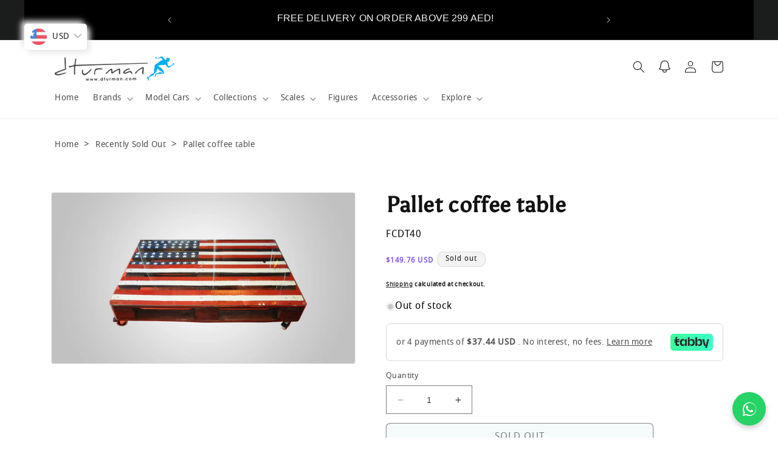

--- FILE ---
content_type: text/html; charset=utf-8
request_url: https://www.dturman.com/products/pallet-coffee-table-2
body_size: 78126
content:
<!doctype html>
<html class="no-js" lang="en">
  <head>
    <meta charset="utf-8">
    <meta http-equiv="X-UA-Compatible" content="IE=edge">
    <meta name="viewport" content="width=device-width,initial-scale=1">
    <meta name="theme-color" content="">
    <!-- Google Tag Manager -->
<script>(function(w,d,s,l,i){w[l]=w[l]||[];w[l].push({'gtm.start':
new Date().getTime(),event:'gtm.js'});var f=d.getElementsByTagName(s)[0],
j=d.createElement(s),dl=l!='dataLayer'?'&l='+l:'';j.async=true;j.src=
'https://www.googletagmanager.com/gtm.js?id='+i+dl;f.parentNode.insertBefore(j,f);
})(window,document,'script','dataLayer','GTM-5G4PL8W3');</script>
<!-- End Google Tag Manager -->
    <link rel="canonical" href="https://www.dturman.com/products/pallet-coffee-table-2"><link rel="icon" type="image/png" href="//www.dturman.com/cdn/shop/files/green-orange-and-yellow-ink.jpg?crop=center&height=32&v=1690035786&width=32"><link rel="preconnect" href="https://fonts.shopifycdn.com" crossorigin><!-- Air Reviews Script -->
 

    
    
    
    
  










<script>
  const AIR_REVIEWS = {};
  AIR_REVIEWS.product = {"id":8516789520,"title":"Pallet coffee table","handle":"pallet-coffee-table-2","description":"Size: 120x80x25cm\u003cbr\u003eWheels: Castor with brakes\u003cbr\u003eGlass: Tempered 120cmx80cmx8mm\u003cbr\u003ePaint: Oil and wood protective coating \u003cbr\u003eIndoors or Outdoors suitable","published_at":"2017-03-13T17:56:00+04:00","created_at":"2017-03-13T17:57:56+04:00","vendor":"dturman.com","type":"pallet furniture","tags":["sold out"],"price":55000,"price_min":55000,"price_max":55000,"available":false,"price_varies":false,"compare_at_price":null,"compare_at_price_min":0,"compare_at_price_max":0,"compare_at_price_varies":false,"variants":[{"id":32075086800,"title":"Default Title","option1":"Default Title","option2":null,"option3":null,"sku":"FCDT40","requires_shipping":true,"taxable":false,"featured_image":null,"available":false,"name":"Pallet coffee table","public_title":null,"options":["Default Title"],"price":55000,"weight":8000,"compare_at_price":null,"inventory_quantity":0,"inventory_management":"shopify","inventory_policy":"deny","barcode":null,"requires_selling_plan":false,"selling_plan_allocations":[]}],"images":["\/\/www.dturman.com\/cdn\/shop\/products\/American_Flag.jpg?v=1756304647"],"featured_image":"\/\/www.dturman.com\/cdn\/shop\/products\/American_Flag.jpg?v=1756304647","options":["Title"],"media":[{"alt":"Pallet coffee table","id":42860839027,"position":1,"preview_image":{"aspect_ratio":1.778,"height":1152,"width":2048,"src":"\/\/www.dturman.com\/cdn\/shop\/products\/American_Flag.jpg?v=1756304647"},"aspect_ratio":1.778,"height":1152,"media_type":"image","src":"\/\/www.dturman.com\/cdn\/shop\/products\/American_Flag.jpg?v=1756304647","width":2048}],"requires_selling_plan":false,"selling_plan_groups":[],"content":"Size: 120x80x25cm\u003cbr\u003eWheels: Castor with brakes\u003cbr\u003eGlass: Tempered 120cmx80cmx8mm\u003cbr\u003ePaint: Oil and wood protective coating \u003cbr\u003eIndoors or Outdoors suitable"};
  AIR_REVIEWS.template = "product";
  AIR_REVIEWS.collections = [];
  AIR_REVIEWS.collectionsName = [];
  AIR_REVIEWS.customer = {
    id: null,
    email: null,
    first_name: null,
    last_name: null,
  };
  
  AIR_REVIEWS.collections.push(`279890657395`);
  AIR_REVIEWS.collectionsName.push(`Recently Sold Out`);
  
  AIR_REVIEWS.collections.push(`300840878195`);
  AIR_REVIEWS.collectionsName.push(`Sold Out`);
  
  AIR_REVIEWS.branding = false;
  AIR_REVIEWS.appBlock = true;
  AIR_REVIEWS.shopData = false;
  AIR_REVIEWS.settings = {"createdAt":"2023-08-08T13:49:26.180Z","reviewCarouselWidget":{"customPositionHomeDirection":"after","customPositionCatalog":"","showPreview":true,"customPositionProductDirection":"after","carouselHeadingColor":"#000000","carouselMinimumRating":"all-reviews","carouselHeading":"See what our customers said","customPositionProduct":"","customPositionHome":"","enableCarousel":false,"customPositionCatalogDirection":"after"},"reviewWidget":{"customPositionCatalog":"","floatBtnIconCustom":"","showPreview":false,"enableStarRating":true,"showCatalogPage":true,"customPositionCatalogDirection":"after","showOnMobile":true,"showOnHomePage":false,"previewType":"star-rating-settings","showProductPage":true,"desktopPosition":"desktop-right","floatBtnBgColor":"#000000","enablePopupReview":false,"hideNoStarRating":false,"minimumRating":"all-reviews","floatButtonLabel":"Our Reviews","customPositionProductDirection":"after","floatBtnIcon":"https://imgur.com/ttZVtaG.png","customPositionProduct":"","showOnDesktop":true,"floatBtnTextColor":"#FFFFFF","mobilePosition":"mobile-left","showProductPageBlock":true,"showOnProductList":true},"shopDomain":"dturman-com.myshopify.com","reviewPop":{"minimumRating":"all-reviews","includedPages":"","emptyImageCustom":"","pageShow":[],"excludedPages":"","showOnMobile":true,"emptyImage":"https://imgur.com/uw78kAx.png","showOnDesktop":true,"desktopPosition":"desktop-bottom-left","enabled":false,"mobilePosition":"mobile-bottom-right","customCss":""},"shopId":"PcZq7lEwyKne2Xtod0gq","generalSetting":{"sortOption":"sortlarest@feedback","amzReviewerOption":"all_reviews","enableCountryFlag":false,"amzPhotoOption":"all_contents","enableAggregateRating":true,"amzSortOption":"recent","ratingOption":"All positive","photoOption":"all","amzRatingOption":"positive","autoSubmitPublish":"disabled"},"reviewBlock":{"twoStarColor":"#E67F22","dateFormat":"mm_dd_yyyy","summaryButton":"Write a review","customPosition":".shopify-payment-button","primaryColor":"#0E1B4D","fiveStarColor":"#16A086","preset":2,"oneStarColor":"#E84C3D","threeStarColor":"#F1C40F","isShowBadgeText":false,"buttonTextColor":"#0E1B4D","id":2,"inlinePosition":"below-product","customPositionDirection":"after","buttonBorderRadius":4,"summaryHeading":"Review","policy":"By submitting, I acknowledge the Privacy and that my reviews will be publicly posted and shared online","emptyStarColor":"#BFBFBF","customCss":"","starIconType":"trustpilot","badgeColor":"#2C6ECB","backgroundColor":"#EDEDED","requiredName":true,"headingColor":"#000000","displayBadge":"after-customer-name","submitTextColor":"#ffffff","singleStarColor":"#202A5D","badgeIconType":"badge-circle","layout":"list","starColorType":"single-color","buttonBackgroundColor":"#EDEDED","hasPolicy":true,"submitButtonColor":"#166CE1","advancedSetting":true,"fourStarColor":"#27AE61","requiredEmail":false,"secondaryColor":"#383838","font":"Inter","isEnableBadge":false},"popReviews":[],"carouselReviews":[]};
  AIR_REVIEWS.translations = {"review":"review","reviews":"reviews","See more":"See more","See less":"See less","Recent":"Recent","Highest":"Highest","Lowest":"Lowest","Load more":"Load more","No reviews yet":"No reviews yet","How do you like this item?":"How do you like this item?","Excellent":"Excellent","Good":"Good","Medium":"Medium","Poor":"Poor","Very Bad":"Very Bad","Share your thoughts":"Share your thoughts","Write your feedback":"Write your feedback","Your Information":"Your Information","Your Name":"Your Name","Email":"Email","This is a required field":"This is a required field","Send":"Send","You have reached the file upload limit":"You have reached the file upload limit","Email field is invalid":"Email field is invalid","Review with image":"Review with image","Our Reviews":"Our Reviews","5MB Limit":"5MB Limit","Be the first to write a review":"Be the first to write a review","Submit":"Submit","Submitted":"Submitted","Click to review":"Click to review","Tap to review":"Tap to review","Name":"Name","Thank you for your feedback":"Thank you for your feedback","Invalid file type":"Invalid file type","accepted file types: .gif, .jpg, .png.":"accepted file types: .gif, .jpg, .png.","Invalid file size":"Invalid file size","image size should not be more than 5MB.":"image size should not be more than 5MB.","Your Email":"Your Email","Next":"Next","Verified":"Verified"};
  AIR_REVIEWS.productReview = false;
  AIR_REVIEWS.shopLogo = "\/\/www.dturman.com\/cdn\/shop\/files\/glogo.webp?v=1698497377";
</script>

    <!-- /Air Reviews Script -->

<title>
      Pallet coffee table
 &ndash; dturman.com</title>

<!-- Avada Boost Sales Script -->

      


              
              
              
              
              
              
              
              <script>const AVADA_ENHANCEMENTS = {};
          AVADA_ENHANCEMENTS.contentProtection = false;
          AVADA_ENHANCEMENTS.hideCheckoutButon = false;
          AVADA_ENHANCEMENTS.cartSticky = false;
          AVADA_ENHANCEMENTS.multiplePixelStatus = undefined;
          AVADA_ENHANCEMENTS.inactiveStatus = false;
          AVADA_ENHANCEMENTS.cartButtonAnimationStatus = false;
          AVADA_ENHANCEMENTS.whatsappStatus = false;
          AVADA_ENHANCEMENTS.messengerStatus = false;
          AVADA_ENHANCEMENTS.livechatStatus = false;
          </script>



























      <script>
        const AVADA_CDT = {};
        AVADA_CDT.products = [];
        AVADA_CDT.template = "product";
        AVADA_CDT.collections = [];
        
          AVADA_CDT.collections.push("279890657395");
        
          AVADA_CDT.collections.push("300840878195");
        

        const AVADA_INVQTY = {};
        
          AVADA_INVQTY[32075086800] = 0;
        

        AVADA_CDT.cartitem = 0;
        AVADA_CDT.moneyformat = `<span class=money>Dhs. {{amount}}</span>`;
        AVADA_CDT.cartTotalPrice = 0;
        
        AVADA_CDT.selected_variant_id = 32075086800;
        AVADA_CDT.product = {"id": 8516789520,"title": "Pallet coffee table","handle": "pallet-coffee-table-2","vendor": "dturman.com",
            "type": "pallet furniture","tags": ["sold out"],"price": 55000,"price_min": 55000,"price_max": 55000,
            "available": false,"price_varies": false,"compare_at_price": null,
            "compare_at_price_min": 0,"compare_at_price_max": 0,
            "compare_at_price_varies": false,"variants": [{"id":32075086800,"title":"Default Title","option1":"Default Title","option2":null,"option3":null,"sku":"FCDT40","requires_shipping":true,"taxable":false,"featured_image":null,"available":false,"name":"Pallet coffee table","public_title":null,"options":["Default Title"],"price":55000,"weight":8000,"compare_at_price":null,"inventory_quantity":0,"inventory_management":"shopify","inventory_policy":"deny","barcode":null,"requires_selling_plan":false,"selling_plan_allocations":[]}],"featured_image": "\/\/www.dturman.com\/cdn\/shop\/products\/American_Flag.jpg?v=1756304647","images": ["\/\/www.dturman.com\/cdn\/shop\/products\/American_Flag.jpg?v=1756304647"]
            };
        

        window.AVADA_BADGES = window.AVADA_BADGES || {};
        window.AVADA_BADGES = [{"badgeEffect":"","showBadgeBorder":false,"badgePageType":"product","headerText":"Secure Checkout With","badgeBorderRadius":3,"collectionPageInlinePosition":"after","description":"Increase a sense of urgency and boost conversation rate on each product page. ","badgeStyle":"color","badgeList":["https:\/\/cdn1.avada.io\/boost-sales\/visa.svg","https:\/\/cdn1.avada.io\/boost-sales\/mastercard.svg","https:\/\/cdn1.avada.io\/boost-sales\/americanexpress.svg","https:\/\/cdn1.avada.io\/boost-sales\/discover.svg","https:\/\/cdn1.avada.io\/boost-sales\/paypal.svg","https:\/\/cdn1.avada.io\/boost-sales\/applepay.svg","https:\/\/cdn1.avada.io\/boost-sales\/googlepay.svg"],"cartInlinePosition":"after","isSetCustomWidthMobile":false,"homePageInlinePosition":"after","createdAt":"2023-08-02T16:49:41.881Z","badgeWidth":"full-width","showHeaderText":true,"showBadges":true,"customWidthSize":450,"cartPosition":"","shopDomain":"dturman-com.myshopify.com","shopId":"vGQLviOCBhMQrMxxgPE8","inlinePosition":"after","badgeBorderColor":"#e1e1e1","headingSize":16,"badgeCustomSize":70,"badgesSmartSelector":false,"headingColor":"#232323","textAlign":"avada-align-center","badgeSize":"small","priority":"0","collectionPagePosition":"","customWidthSizeInMobile":450,"name":"Product Pages","position":"","homePagePosition":"","status":true,"font":"default","removeBranding":true,"id":"Dvtt9gLGE5kwKuNyMzZl"},{"badgeEffect":"","showBadgeBorder":false,"badgePageType":"footer","headerText":"","badgeBorderRadius":3,"collectionPageInlinePosition":"after","description":"Win customers' trust from every pages by showing various trust badges at website's footer.","badgeStyle":"color","badgeList":["https:\/\/cdn1.avada.io\/boost-sales\/visa.svg","https:\/\/cdn1.avada.io\/boost-sales\/mastercard.svg","https:\/\/cdn1.avada.io\/boost-sales\/americanexpress.svg","https:\/\/cdn1.avada.io\/boost-sales\/discover.svg","https:\/\/cdn1.avada.io\/boost-sales\/paypal.svg","https:\/\/cdn1.avada.io\/boost-sales\/applepay.svg","https:\/\/cdn1.avada.io\/boost-sales\/googlepay.svg"],"cartInlinePosition":"after","isSetCustomWidthMobile":false,"homePageInlinePosition":"after","createdAt":"2023-08-02T16:49:41.765Z","badgeWidth":"full-width","showHeaderText":true,"showBadges":true,"customWidthSize":450,"cartPosition":"","shopDomain":"dturman-com.myshopify.com","shopId":"vGQLviOCBhMQrMxxgPE8","inlinePosition":"after","badgeBorderColor":"#e1e1e1","headingSize":16,"badgeCustomSize":40,"badgesSmartSelector":false,"headingColor":"#232323","textAlign":"avada-align-center","badgeSize":"custom","priority":"0","selectedPreset":"Payment 1","collectionPagePosition":"","customWidthSizeInMobile":450,"name":"Footer","position":"","homePagePosition":"","status":true,"font":"default","removeBranding":true,"id":"hCnn1m36AmRxHVk0rXrv"}];

        window.AVADA_GENERAL_SETTINGS = window.AVADA_GENERAL_SETTINGS || {};
        window.AVADA_GENERAL_SETTINGS = {"badgeInlinePosition":"after","countdownProductPosition":"form[action='\/cart\/add']","badgeHomePosition":".footer__content-bottom","countdownHomePositionV2":"","countdownHomeInlinePositionV2":"","countdownCategoryInlinePosition":"after","countdownCategoryPositionV2":"","countdownProductPositionV2":"","themeDetected":"Dawn","badgeCartPosition":".cart__footer","badgeCartInlinePosition":"after","countdownCategoryPosition":".price-item","countdownHomePosition":".price-item","countdownCategoryInlinePositionV2":"","badgeCollectionPosition":".footer__content-bottom","badgeHomeInlinePosition":"after","badgeProductPosition":".product-form","badgeCollectionInlinePosition":"after","countdownInlinePosition":"after","badgeFooterInlinePosition":"replace","countdownInlinePositionV2":"","countdownHomeInlinePosition":"after","badgeFooterPosition":".list.list-payment"};

        window.AVADA_COUNDOWNS = window.AVADA_COUNDOWNS || {};
        window.AVADA_COUNDOWNS = [{},{},{"id":"JVSlVroWhLVUUJDndial","categoryNumbWidth":30,"numbWidth":60,"countdownSmartSelector":false,"collectionPageInlinePosition":"after","stockTextSize":16,"daysText":"Days","countdownEndAction":"HIDE_COUNTDOWN","secondsText":"Seconds","saleCustomSeconds":"59","createdAt":"2023-08-02T16:49:41.959Z","txtDatePos":"txt_outside_box","numbHeight":60,"txtDateSize":16,"shopId":"vGQLviOCBhMQrMxxgPE8","inlinePosition":"after","headingSize":30,"categoryTxtDateSize":8,"textAlign":"text-center","displayLayout":"square-countdown","categoryNumberSize":14,"priority":"0","displayType":"ALL_PRODUCT","numbBorderColor":"#cccccc","productIds":[],"collectionPagePosition":"","name":"Product Pages","numbBorderWidth":1,"manualDisplayPlacement":"after","position":"form[action='\/cart\/add']","showCountdownTimer":true,"conditions":{"type":"ALL","conditions":[{"type":"TITLE","operation":"CONTAINS","value":""}]},"timeUnits":"unit-dhms","status":true,"manualDisplayPosition":"form[action='\/cart\/add']","stockTextBefore":"Only {{stock_qty}} left in stock. Hurry up 🔥","saleCustomMinutes":"10","categoryUseDefaultSize":true,"description":"Increase urgency and boost conversions for each product page.","saleDateType":"date-custom","numbBgColor":"#ffffff","txtDateColor":"#122234","numbColor":"#122234","minutesText":"Minutes","showInventoryCountdown":true,"numbBorderRadius":0,"shopDomain":"dturman-com.myshopify.com","countdownTextBottom":"","productExcludeIds":[],"headingColor":"#0985C5","stockType":"real_stock","linkText":"Hurry! sale ends in","saleCustomHours":"00","hoursText":"Hours","categoryTxtDatePos":"txt_outside_box","useDefaultSize":true,"stockTextColor":"#122234","categoryNumbHeight":30,"saleCustomDays":"00","removeBranding":true}];

        window.AVADA_STOCK_COUNTDOWNS = window.AVADA_STOCK_COUNTDOWNS || {};
        window.AVADA_STOCK_COUNTDOWNS = {"productExcludeIds":[],"delayAnimation":"1500","stockCountdownContent":"\u003cp\u003eOnly \u003cspan style=\"color: rgb(255, 0, 0);\"\u003e{{stock_qty}}\u003c\/span\u003e left in stock. Hurry up 🔥\u003c\/p\u003e","sliderColor":"#FF6D6D","textAlign":"avada-align-left","description":"Description label","animationForStockCountdown":"none","isDisplayHomePage":false,"queryPosition":"form[action='\/cart\/add']","type":"default","isShowStockSlider":false,"displayType":"ALL_PRODUCT","productIds":[],"isOnlyShowThanNumber":false,"timeRandom":["15000"],"name":"Stock Countdown","numberShow":"10","totalStock":100,"position":"above","shopId":"vGQLviOCBhMQrMxxgPE8","conditions":{"type":"ALL","conditions":[{"type":"TITLE","operation":"CONTAINS","value":""}]},"status":true,"customCss":"","id":"3csWyEjch1Ls8G5JRX6n"};

        window.AVADA_COUNDOWNS_V2 = window.AVADA_COUNDOWNS_V2 || {};
        window.AVADA_COUNDOWNS_V2 = [{"id":"NtgLpZk4KnyqnLM5DknC","isSpecificTimeZone":false,"timeType":"date_sale_to","whenTimeReached":"hide_block","minutesCustom":1,"secondsCustom":1,"hoursCustom":1,"shopId":"vGQLviOCBhMQrMxxgPE8","daysCustom":1,"widgetId":"AVADA-PXM62555195K","timeZone":"Etc\/GMT+12","nfc":false,"bgNumberColor":"","name":"Countdown Timer 05\/08\/23","pageShowCountdown":"product","status":true,"createdAt":"2023-08-05T13:36:47.147Z","isFirstSave":false,"classes":["Avada-CDTV2__Display--block"],"isAdvancedSettings":false,"isShowToCollectionPages":true,"size":"medium","conditionToShow":"allProduct","hoursText":"Hours","presetType":"dark","daysText":"Days","designSetting":[{"path":"designSetting.0","components":[],"name":"Heading","style":{"path":"designSetting.0.style","color":"#00A3FF","fontWeight":"bold"},"label":"Hurry up! Sale ends in","type":"heading"},{"path":"designSetting.1","canChange":true,"canChangeBackground":true,"components":[{"path":"designSetting.1.components.0","components":[{"path":"designSetting.1.components.0.components.0","identification":"dayValue","unitLabel":"","classes":[""],"name":"CD Item Value","style":{"border":"0.2rem solid #CCCCCC","padding":"1rem","path":"designSetting.1.components.0.components.0.style","backgroundColor":"#000000","color":"#FFFFFF","lineHeight":"150%","fontWeight":"600"},"label":"","type":"countdownItemValue"},{"path":"designSetting.1.components.0.components.1","identification":"dayLabel","classes":["Avada-CDTV2__PositionLabel--bottom"],"name":"CD Item Label","style":{"padding":"0.5rem","path":"designSetting.1.components.0.components.1.style","color":"#FFFFFF","lineHeight":"150%","position":"absolute"},"type":"countdownItemLabel"}],"identification":"Day","name":"Item Container","style":{"padding":"0.5rem","path":"designSetting.1.components.0.style"},"label":"Days","type":"itemContainer","value":"02"},{"path":"designSetting.1.components.1","components":[{"path":"designSetting.1.components.1.components.0","identification":"hourValue","unitLabel":"","classes":[""],"name":"CD Item Value","style":{"border":"0.2rem solid #CCCCCC","padding":"1rem","path":"designSetting.1.components.1.components.0.style","backgroundColor":"#000000","color":"#FFFFFF","lineHeight":"150%","fontWeight":"600"},"label":"","type":"countdownItemValue"},{"path":"designSetting.1.components.1.components.1","identification":"hourLabel","classes":["Avada-CDTV2__PositionLabel--bottom"],"name":"CD Item Label","style":{"padding":"0.5rem","path":"designSetting.1.components.1.components.1.style","color":"#FFFFFF","lineHeight":"150%","position":"absolute"},"type":"countdownItemLabel"}],"identification":"Hour","name":"Item Container","style":{"padding":"0.5rem","path":"designSetting.1.components.1.style"},"label":"Hours","type":"itemContainer","value":"00"},{"path":"designSetting.1.components.2","components":[{"path":"designSetting.1.components.2.components.0","identification":"minuteValue","unitLabel":"","classes":[""],"name":"CD Item Value","style":{"border":"0.2rem solid #CCCCCC","padding":"1rem","path":"designSetting.1.components.2.components.0.style","backgroundColor":"#000000","color":"#FFFFFF","lineHeight":"150%","fontWeight":"600"},"label":"","type":"countdownItemValue"},{"path":"designSetting.1.components.2.components.1","identification":"minuteLabel","classes":["Avada-CDTV2__PositionLabel--bottom"],"name":"CD Item Label","style":{"padding":"0.5rem","path":"designSetting.1.components.2.components.1.style","color":"#FFFFFF","lineHeight":"150%","position":"absolute"},"type":"countdownItemLabel"}],"identification":"Minute","name":"Item Container","style":{"padding":"0.5rem","path":"designSetting.1.components.2.style"},"label":"Minutes","type":"itemContainer","value":"30"},{"path":"designSetting.1.components.3","components":[{"path":"designSetting.1.components.3.components.0","identification":"secondValue","unitLabel":"","classes":[""],"name":"CD Item Value","style":{"border":"0.2rem solid #CCCCCC","padding":"1rem","path":"designSetting.1.components.3.components.0.style","backgroundColor":"#000000","color":"#FFFFFF","lineHeight":"150%","fontWeight":"600"},"label":"","type":"countdownItemValue"},{"path":"designSetting.1.components.3.components.1","identification":"secondLabel","classes":["Avada-CDTV2__PositionLabel--bottom"],"name":"CD Item Label","style":{"padding":"0.5rem","path":"designSetting.1.components.3.components.1.style","color":"#FFFFFF","lineHeight":"150%","position":"absolute"},"type":"countdownItemLabel"}],"identification":"Second","name":"Item Container","style":{"padding":"0.5rem","path":"designSetting.1.components.3.style"},"label":"Seconds","type":"itemContainer","value":"00"}],"name":"Countdown","label":"","type":"countdown"}],"secondsText":"Sec","image":"\/d9be519c31a05dff6d129cc93c6edb78.png","minutesText":"Min","specificCollectionIds":[],"startTime":"2024-02-17T20:00","preset":"tokyo_2","endTime":"2024-02-19T20:30","isCanChangeBgNumberColor":true,"updatedAt":"2024-02-17T16:02:47.241Z"},{"id":"wOJ11HZUOZKPV2E7xkGh","isSpecificTimeZone":false,"classes":["Avada-CDTV2__Display--block"],"timeType":"date_sale_to","whenTimeReached":"hide_block","minutesCustom":1,"secondsCustom":1,"specificProductIds":[6727272890483,6727264862323,6727274070131,6727271055475,6727266730099,6727269056627],"hoursCustom":1,"shopId":"vGQLviOCBhMQrMxxgPE8","daysCustom":1,"isShowToProductPages":true,"widgetId":"AVADA-1GRF10P9NUE8","timeZone":"","nfc":true,"bgNumberColor":"","isCanChangeBgNumberColor":true,"size":"small","name":"Countdown Timer 02\/08\/23","pageShowCountdown":"product","presetType":"light","specificProducts":[{"image":{"src":"https:\/\/cdn.shopify.com\/s\/files\/1\/1786\/0103\/products\/photo1673953715-3.jpg?v=1690984872"},"handle":"nissan-patrol-super-safari-1-18-white","id":6727272890483,"title":"Nissan Patrol Super Safari 1:18 White"},{"image":{"src":"https:\/\/cdn.shopify.com\/s\/files\/1\/1786\/0103\/products\/photo1673953471.jpg?v=1673971944"},"handle":"nissan-patrol-safari-1-18-white","id":6727264862323,"title":"Nissan Patrol Safari 1:18 White"},{"image":{"src":"https:\/\/cdn.shopify.com\/s\/files\/1\/1786\/0103\/products\/photo1673953676-10.jpg?v=1690984743"},"handle":"nissan-patrol-super-safari-1-18-gold","id":6727274070131,"title":"Nissan Patrol Super Safari 1:18 Gold"},{"image":{"src":"https:\/\/cdn.shopify.com\/s\/files\/1\/1786\/0103\/products\/photo1673953689-8.jpg?v=1673972247"},"handle":"nissan-patrol-super-safari-1-18-black","id":6727271055475,"title":"Nissan Patrol Super Safari 1:18 Black"},{"image":{"src":"https:\/\/cdn.shopify.com\/s\/files\/1\/1786\/0103\/products\/photo1673953288-9.jpg?v=1673971855"},"handle":"nissan-patrol-safari-1-18-black","id":6727266730099,"title":"Nissan Patrol Safari 1:18 Black"},{"image":{"src":"https:\/\/cdn.shopify.com\/s\/files\/1\/1786\/0103\/products\/photo1673953641-8.jpg?v=1673971903"},"handle":"nissan-patrol-safari-1-18-silver","id":6727269056627,"title":"Nissan Patrol Safari 1:18 Silver"}],"createdAt":"2023-08-02T17:04:32.532Z","isFirstSave":false,"isAdvancedSettings":false,"isShowToCollectionPages":true,"status":true,"designSetting":[{"path":"designSetting.0","components":[],"name":"Heading","style":{"path":"designSetting.0.style","color":"#00A3FF","fontWeight":"bold"},"label":"Super Sale ends in","type":"heading"},{"path":"designSetting.1","canChange":true,"canChangeBackground":true,"components":[{"path":"designSetting.1.components.0","components":[{"path":"designSetting.1.components.0.components.0","identification":"dayValue","unitLabel":"","classes":[""],"name":"CD Item Value","style":{"border":"0.2rem solid #CCCCCC","padding":"1rem","path":"designSetting.1.components.0.components.0.style","backgroundColor":"#FFFFFF","color":"#202223","lineHeight":"150%","fontWeight":"600"},"label":"","type":"countdownItemValue"},{"path":"designSetting.1.components.0.components.1","identification":"dayLabel","classes":["Avada-CDTV2__PositionLabel--bottom"],"name":"CD Item Label","style":{"padding":"0.5rem","path":"designSetting.1.components.0.components.1.style","color":"#202223","lineHeight":"150%","position":"absolute"},"type":"countdownItemLabel"}],"identification":"Day","name":"Item Container","style":{"padding":"0.5rem","path":"designSetting.1.components.0.style"},"label":"Days","type":"itemContainer","value":"02"},{"path":"designSetting.1.components.1","components":[{"path":"designSetting.1.components.1.components.0","identification":"hourValue","unitLabel":"","classes":[""],"name":"CD Item Value","style":{"border":"0.2rem solid #CCCCCC","padding":"1rem","path":"designSetting.1.components.1.components.0.style","backgroundColor":"#FFFFFF","color":"#202223","lineHeight":"150%","fontWeight":"600"},"label":"","type":"countdownItemValue"},{"path":"designSetting.1.components.1.components.1","identification":"hourLabel","classes":["Avada-CDTV2__PositionLabel--bottom"],"name":"CD Item Label","style":{"padding":"0.5rem","path":"designSetting.1.components.1.components.1.style","color":"#202223","lineHeight":"150%","position":"absolute"},"type":"countdownItemLabel"}],"identification":"Hour","name":"Item Container","style":{"padding":"0.5rem","path":"designSetting.1.components.1.style"},"label":"Hours","type":"itemContainer","value":"00"},{"path":"designSetting.1.components.2","components":[{"path":"designSetting.1.components.2.components.0","identification":"minuteValue","unitLabel":"","classes":[""],"name":"CD Item Value","style":{"border":"0.2rem solid #CCCCCC","padding":"1rem","path":"designSetting.1.components.2.components.0.style","backgroundColor":"#FFFFFF","color":"#202223","lineHeight":"150%","fontWeight":"600"},"label":"","type":"countdownItemValue"},{"path":"designSetting.1.components.2.components.1","identification":"minuteLabel","classes":["Avada-CDTV2__PositionLabel--bottom"],"name":"CD Item Label","style":{"padding":"0.5rem","path":"designSetting.1.components.2.components.1.style","color":"#202223","lineHeight":"150%","position":"absolute"},"type":"countdownItemLabel"}],"identification":"Minute","name":"Item Container","style":{"padding":"0.5rem","path":"designSetting.1.components.2.style"},"label":"Minutes","type":"itemContainer","value":"22"},{"path":"designSetting.1.components.3","components":[{"path":"designSetting.1.components.3.components.0","identification":"secondValue","unitLabel":"","classes":[""],"name":"CD Item Value","style":{"border":"0.2rem solid #CCCCCC","padding":"1rem","path":"designSetting.1.components.3.components.0.style","backgroundColor":"#F2F2F6","color":"#202223","lineHeight":"150%","fontWeight":"600"},"label":"","type":"countdownItemValue"},{"path":"designSetting.1.components.3.components.1","identification":"secondLabel","classes":["Avada-CDTV2__PositionLabel--bottom"],"name":"CD Item Label","style":{"padding":"0.5rem","path":"designSetting.1.components.3.components.1.style","color":"#202223","lineHeight":"150%","position":"absolute"},"type":"countdownItemLabel"}],"identification":"Second","name":"Item Container","style":{"padding":"0.5rem","path":"designSetting.1.components.3.style"},"label":"Seconds","type":"itemContainer","value":"35"}],"name":"Countdown","label":"","type":"countdown"}],"secondsText":"Sec","image":"\/bd5b2864c14cb5c8ae9ce94e1bc998f6.png","hoursText":"Hours","conditionToShow":"allProduct","minutesText":"Min","specificCollectionIds":[163630809203,279460085875],"startTime":"2024-02-17T20:00","preset":"tokyo_2","endTime":"2024-02-19T20:30","daysText":"Days","updatedAt":"2024-02-17T16:29:06.582Z"}];

        window.AVADA_BADGES_V2 = window.AVADA_BADGES_V2 || {};
        window.AVADA_BADGES_V2 = [{"preset":"preset-1","headerText":"Secure checkout with","badgeStyle":"color","headingColor":"#232323","customSizeInMobile":70,"showBadges":true,"showHeaderText":true,"status":true,"pageShowBadgeV2":"product","queryPosition":".footer__payment","badgeLinkType":"","badgeLink":"","placement":"all","layout":"grid","badgePosition":"product","specificProducts":[],"limitPlacement":false,"widgetId":"AVD-08775841","useAdvanced":true,"shopId":"vGQLviOCBhMQrMxxgPE8","createdAt":"2025-06-26T14:07:58.915Z","numberOnRow":"6","badgeList":[{"image":"https:\/\/cdn1.avada.io\/boost-sales\/visa.svg","link":"","chosen":false,"selected":false},{"image":"https:\/\/cdn1.avada.io\/boost-sales\/mastercard.svg","link":"","chosen":false,"selected":false},{"image":"https:\/\/cdn1.avada.io\/boost-sales\/discover.svg","link":"","chosen":false,"selected":false},{"image":"https:\/\/cdn1.avada.io\/boost-sales\/applepay.svg","link":"","chosen":false,"selected":false},{"image":"https:\/\/cdn1.avada.io\/boost-sales\/googlepay.svg","link":"","chosen":false,"selected":false},{"image":"https:\/\/firebasestorage.googleapis.com\/v0\/b\/avada-boost-sales.appspot.com\/o\/badges%2Fimages%2FvGQLviOCBhMQrMxxgPE8%2Ftabby-logo-1.png-1750848742775?alt=media\u0026token=399baed0-c28c-44cf-a8d6-bbfe1e977515","link":"","chosen":false,"selected":false}],"badgesAlign":"avada-align-center","font":"Lobster","customWidthSize":"500","badgeWidth":"full-width","size":"medium","headingSize":"16","name":"Checkout Badges","sizeInMobile":"small","isSetCustomWidthMobile":true,"updatedAt":"2025-07-01T18:50:57.384Z","id":"pqdUJ6xFGb5UgFd89Deu"},{"headerText":"Secure checkout with","badgeStyle":"color","preset":"preset-1","useAdvanced":true,"pageShowBadgeV2":"product","showBadges":true,"showHeaderText":true,"badgeLink":"","shopId":"vGQLviOCBhMQrMxxgPE8","headingColor":"#232323","widgetId":"AVADA-47353941","queryPosition":".footer__payment","badgeLinkType":"","name":"Trust Badges #1","badgesAlign":"avada-align-left","status":true,"isFirstSave":false,"createdAt":"2023-08-02T17:09:21.041Z","badgePosition":"product","placement":"all","limitPlacement":false,"specificProducts":[],"isSetCustomWidthMobile":true,"size":"medium","customSizeInMobile":"15","customWidthSize":"50","badgeList":[{"image":"https:\/\/cdn1.avada.io\/boost-sales\/visa.svg","link":"","selected":false,"chosen":false},{"image":"https:\/\/cdn1.avada.io\/boost-sales\/americanexpress.svg","link":"","chosen":false,"selected":false},{"image":"https:\/\/cdn1.avada.io\/boost-sales\/mastercard.svg","link":"","chosen":false,"selected":false},{"image":"https:\/\/cdn1.avada.io\/boost-sales\/applepay.svg","link":"","chosen":false,"selected":false},{"image":"https:\/\/firebasestorage.googleapis.com\/v0\/b\/avada-boost-sales.appspot.com\/o\/badges%2Fimages%2FvGQLviOCBhMQrMxxgPE8%2Ftabby-logo-1.png-1750848742775?alt=media\u0026token=399baed0-c28c-44cf-a8d6-bbfe1e977515","link":"","chosen":false,"selected":false},{"image":"https:\/\/cdn1.avada.io\/boost-sales\/Cash On Delivery.svg","link":"","chosen":false,"selected":false}],"layout":"list","numberOnRow":"3","customCss":"\n ","badgeWidth":"full-width","sizeInMobile":"small","headingSize":"15","font":"Fredoka+One","updatedAt":"2025-06-25T11:15:50.475Z","id":"T1KNX5h6Hm67bC1lcYXW"}];

        window.AVADA_INACTIVE_TAB = window.AVADA_INACTIVE_TAB || {};
        window.AVADA_INACTIVE_TAB = {"intervalBlinkTime":1,"showWhen":"any","animationTitle":"swap_between_titles","title":"Get 375 AED OFF {{cart_items_quantity}}","status":false};

        window.AVADA_LIVECHAT = window.AVADA_LIVECHAT || {};
        window.AVADA_LIVECHAT = {"whatsapp":[],"livechatStatus":false};

        window.AVADA_STICKY_ATC = window.AVADA_STICKY_ATC || {};
        window.AVADA_STICKY_ATC = null;

        window.AVADA_ATC_ANIMATION = window.AVADA_ATC_ANIMATION || {};
        window.AVADA_ATC_ANIMATION = null;

        window.AVADA_SP = window.AVADA_SP || {};
        window.AVADA_SP = {"shop":"vGQLviOCBhMQrMxxgPE8","configuration":{"position":"bottom-left","hide_time_ago":false,"smart_hide":false,"smart_hide_time":3,"smart_hide_unit":"days","truncate_product_name":true,"display_duration":5,"first_delay":10,"pops_interval":10,"max_pops_display":20,"show_mobile":true,"mobile_position":"bottom","animation":"fadeInUp","out_animation":"fadeOutDown","with_sound":false,"display_order":"order","only_product_viewing":false,"notice_continuously":false,"custom_css":"","replay":true,"included_urls":"","excluded_urls":"","excluded_product_type":"","countries_all":true,"countries":[],"allow_show":"all","hide_close":true,"close_time":1,"close_time_unit":"days","support_rtl":false},"notifications":{"WUZJljoeV6qST07jZ6Ig":{"settings":{"heading_text":"{{first_name}} in {{city}}, {{country}}","heading_font_weight":500,"heading_font_size":12,"content_text":"Purchased {{product_name}}","content_font_weight":800,"content_font_size":13,"background_image":"","background_color":"#FFF","heading_color":"#111","text_color":"#142A47","time_color":"#234342","with_border":false,"border_color":"#333333","border_width":1,"border_radius":20,"image_border_radius":20,"heading_decoration":null,"hover_product_decoration":null,"hover_product_color":"#122234","with_box_shadow":true,"font":"Raleway","language_code":"en","with_static_map":false,"use_dynamic_names":false,"dynamic_names":"","use_flag":false,"popup_custom_link":"","popup_custom_image":"","display_type":"popup","use_counter":false,"counter_color":"#0b4697","counter_unit_color":"#0b4697","counter_unit_plural":"views","counter_unit_single":"view","truncate_product_name":false,"allow_show":"all","included_urls":"","excluded_urls":""},"type":"order","items":[],"source":"shopify\/order"}},"removeBranding":true};

        window.AVADA_SP_V2 = window.AVADA_SP_V2 || {};
        window.AVADA_SP_V2 = [{"id":"hDtyGmEt9ZXgUnktGRAV","borderColor":"#333333","truncateProductName":false,"contentFontSize":13,"dayAgoTimeUnit":"hours","type":"recent_sales","importDemo":"import_random_product","borderWidth":1,"shopId":"vGQLviOCBhMQrMxxgPE8","isShowOnMobile":true,"withBorder":false,"headingFontSize":12,"contentFontWeight":800,"languageCode":"en","isGenerateDayAgo":true,"notificationsImport":[],"dayAgoTime":"1","isShowDemo":false,"name":"Sales Update","specificProducts":[],"headingFontWeight":500,"address":{"country":"United Arab Emirates","city":"Dubai"},"contentText":"\u003cp\u003ePurchased {{product_name}}\u003c\/p\u003e","createdAt":"2023-12-01T17:14:13.746Z","borderRadius_wrapper":"50.5px 5px 5px 50.5px","headingText":"\u003cp\u003e{{first_name}} in {{city}}, {{country}}\u003c\/p\u003e","isHideCustomerName":true,"mobilePositions":"top","desktopPosition":"top_right","isLock":false,"counterUnitColor":"#0b4697","backgroundColor":"#FFF","headingColor":"#000","borderRadius":"6px","timeColor":"#142A47","backgroundImage":null,"imageBorderRadius":"6px","counterColor":"#0b4697","typeTheme":"basic1","textColor":"#142A47","font":"Raleway","productsRandom":[{"image":{"src":"https:\/\/cdn.shopify.com\/s\/files\/1\/1786\/0103\/files\/harleyquinn1-PhotoRoom.jpg?v=1693654443"},"images":[{"updated_at":"2023-09-02T15:34:28+04:00","src":"https:\/\/cdn.shopify.com\/s\/files\/1\/1786\/0103\/files\/harleyquinn1-PhotoRoom.jpg?v=1693654443","product_id":8513888912,"admin_graphql_api_id":"gid:\/\/shopify\/ProductImage\/32788695777395","alt":null,"width":2048,"created_at":"2023-09-02T15:33:57+04:00","variant_ids":[],"id":32788695777395,"position":1,"height":2048},{"updated_at":"2023-09-02T15:34:28+04:00","src":"https:\/\/cdn.shopify.com\/s\/files\/1\/1786\/0103\/files\/harleyquin2-PhotoRoom.jpg?v=1693654443","product_id":8513888912,"admin_graphql_api_id":"gid:\/\/shopify\/ProductImage\/32788695711859","alt":null,"width":2048,"created_at":"2023-09-02T15:33:57+04:00","variant_ids":[],"id":32788695711859,"position":2,"height":2048},{"updated_at":"2023-09-02T15:34:28+04:00","src":"https:\/\/cdn.shopify.com\/s\/files\/1\/1786\/0103\/products\/IMG_1920.jpg?v=1693654443","product_id":8513888912,"admin_graphql_api_id":"gid:\/\/shopify\/ProductImage\/19587542096","alt":"Harley Quinn Bunny - dturman.com","width":2048,"created_at":"2017-03-12T22:14:04+04:00","variant_ids":[],"id":19587542096,"position":3,"height":2048},{"updated_at":"2023-09-02T15:34:28+04:00","src":"https:\/\/cdn.shopify.com\/s\/files\/1\/1786\/0103\/products\/IMG_1936.jpg?v=1693654443","product_id":8513888912,"admin_graphql_api_id":"gid:\/\/shopify\/ProductImage\/19587544272","alt":"Harley Quinn Bunny - dturman.com","width":2048,"created_at":"2017-03-12T22:14:14+04:00","variant_ids":[],"id":19587544272,"position":4,"height":2048}],"options":[{"product_id":8513888912,"values":["Default Title"],"name":"Title","id":10220370576,"position":1}],"available":true,"handle":"harley-quinn-bunny","id":8513888912,"variants":[{"inventory_quantity":1,"compare_at_price":null,"inventory_management":"shopify","src":"https:\/\/cdn.shopify.com\/s\/files\/1\/1786\/0103\/files\/harleyquinn1-PhotoRoom.jpg?v=1693654443","price":"220.00","option3":null,"available":true,"option1":"Default Title","id":32046215632,"option2":null,"title":"Default Title"}],"title":"Harley Quinn Bunny","featured_image":"https:\/\/cdn.shopify.com\/s\/files\/1\/1786\/0103\/files\/harleyquinn1-PhotoRoom.jpg?v=1693654443","status":"active"},{"image":{"src":"https:\/\/cdn.shopify.com\/s\/files\/1\/1786\/0103\/files\/deadpool1-PhotoRoom.jpg?v=1693654581"},"images":[{"updated_at":"2023-09-02T15:37:27+04:00","src":"https:\/\/cdn.shopify.com\/s\/files\/1\/1786\/0103\/files\/deadpool1-PhotoRoom.jpg?v=1693654581","product_id":8513711888,"admin_graphql_api_id":"gid:\/\/shopify\/ProductImage\/32788698038387","alt":null,"width":2048,"created_at":"2023-09-02T15:35:57+04:00","variant_ids":[],"id":32788698038387,"position":1,"height":2048},{"updated_at":"2023-09-02T15:37:27+04:00","src":"https:\/\/cdn.shopify.com\/s\/files\/1\/1786\/0103\/products\/IMG_2077.jpg?v=1693654581","product_id":8513711888,"admin_graphql_api_id":"gid:\/\/shopify\/ProductImage\/19587522640","alt":"Dead Pool Super Teddy - dturman.com","width":2048,"created_at":"2017-03-12T22:12:07+04:00","variant_ids":[],"id":19587522640,"position":2,"height":1842}],"options":[{"product_id":8513711888,"values":["Default Title"],"name":"Title","id":10220141776,"position":1}],"available":true,"handle":"dead-pool-super-teddy","id":8513711888,"variants":[{"inventory_quantity":1,"compare_at_price":null,"inventory_management":"shopify","src":"https:\/\/cdn.shopify.com\/s\/files\/1\/1786\/0103\/files\/deadpool1-PhotoRoom.jpg?v=1693654581","price":"220.00","option3":null,"available":true,"option1":"Default Title","id":32043717776,"option2":null,"title":"Default Title"}],"title":"Dead Pool Super Teddy","featured_image":"https:\/\/cdn.shopify.com\/s\/files\/1\/1786\/0103\/files\/deadpool1-PhotoRoom.jpg?v=1693654581","status":"active"},{"image":{"src":"https:\/\/cdn.shopify.com\/s\/files\/1\/1786\/0103\/files\/teddy2-PhotoRoom.jpg?v=1693652930"},"images":[{"updated_at":"2023-09-02T15:09:02+04:00","src":"https:\/\/cdn.shopify.com\/s\/files\/1\/1786\/0103\/files\/teddy2-PhotoRoom.jpg?v=1693652930","product_id":8513710800,"admin_graphql_api_id":"gid:\/\/shopify\/ProductImage\/32788658487411","alt":null,"width":2048,"created_at":"2023-09-02T15:08:48+04:00","variant_ids":[],"id":32788658487411,"position":1,"height":2048},{"updated_at":"2023-09-02T15:09:02+04:00","src":"https:\/\/cdn.shopify.com\/s\/files\/1\/1786\/0103\/files\/teddy2a-PhotoRoom.jpg?v=1693652929","product_id":8513710800,"admin_graphql_api_id":"gid:\/\/shopify\/ProductImage\/32788658421875","alt":null,"width":2048,"created_at":"2023-09-02T15:08:48+04:00","variant_ids":[],"id":32788658421875,"position":2,"height":2048}],"options":[{"product_id":8513710800,"values":["Default Title"],"name":"Title","id":10220140176,"position":1}],"available":true,"handle":"bucky-the-soldier-super-teddy","id":8513710800,"variants":[{"inventory_quantity":1,"compare_at_price":null,"inventory_management":"shopify","src":"https:\/\/cdn.shopify.com\/s\/files\/1\/1786\/0103\/files\/teddy2-PhotoRoom.jpg?v=1693652930","price":"220.00","option3":null,"available":true,"option1":"Default Title","id":32043699216,"option2":null,"title":"Default Title"}],"title":"Bucky The Soldier Super Teddy","featured_image":"https:\/\/cdn.shopify.com\/s\/files\/1\/1786\/0103\/files\/teddy2-PhotoRoom.jpg?v=1693652930","status":"active"},{"image":{"src":"https:\/\/cdn.shopify.com\/s\/files\/1\/1786\/0103\/files\/deathstroke1-PhotoRoom.jpg?v=1693656787"},"images":[{"updated_at":"2023-09-02T16:13:07+04:00","src":"https:\/\/cdn.shopify.com\/s\/files\/1\/1786\/0103\/files\/deathstroke1-PhotoRoom.jpg?v=1693656787","product_id":8513709648,"admin_graphql_api_id":"gid:\/\/shopify\/ProductImage\/32788749647987","alt":null,"width":2048,"created_at":"2023-09-02T16:13:06+04:00","variant_ids":[],"id":32788749647987,"position":1,"height":2048},{"updated_at":"2023-09-02T16:13:07+04:00","src":"https:\/\/cdn.shopify.com\/s\/files\/1\/1786\/0103\/files\/deathstroke2-PhotoRoom.jpg?v=1693656787","product_id":8513709648,"admin_graphql_api_id":"gid:\/\/shopify\/ProductImage\/32788749713523","alt":null,"width":2048,"created_at":"2023-09-02T16:13:06+04:00","variant_ids":[],"id":32788749713523,"position":2,"height":2048}],"options":[{"product_id":8513709648,"values":["Default Title"],"name":"Title","id":10220138128,"position":1}],"available":true,"handle":"death-stroke-super-teddy","id":8513709648,"variants":[{"inventory_quantity":0,"compare_at_price":null,"inventory_management":"shopify","src":"https:\/\/cdn.shopify.com\/s\/files\/1\/1786\/0103\/files\/deathstroke1-PhotoRoom.jpg?v=1693656787","price":"220.00","option3":null,"available":true,"option1":"Default Title","id":32043667152,"option2":null,"title":"Default Title"}],"title":"Death Stroke Super Teddy","featured_image":"https:\/\/cdn.shopify.com\/s\/files\/1\/1786\/0103\/files\/deathstroke1-PhotoRoom.jpg?v=1693656787","status":"active"},{"image":{"src":"https:\/\/cdn.shopify.com\/s\/files\/1\/1786\/0103\/files\/tedd3-PhotoRoom.jpg?v=1693653044"},"images":[{"updated_at":"2023-09-02T15:10:53+04:00","src":"https:\/\/cdn.shopify.com\/s\/files\/1\/1786\/0103\/files\/tedd3-PhotoRoom.jpg?v=1693653044","product_id":8513707984,"admin_graphql_api_id":"gid:\/\/shopify\/ProductImage\/32788661403763","alt":null,"width":2048,"created_at":"2023-09-02T15:10:36+04:00","variant_ids":[],"id":32788661403763,"position":1,"height":2048},{"updated_at":"2023-09-02T15:10:53+04:00","src":"https:\/\/cdn.shopify.com\/s\/files\/1\/1786\/0103\/files\/teddy3a-PhotoRoom.jpg?v=1693653044","product_id":8513707984,"admin_graphql_api_id":"gid:\/\/shopify\/ProductImage\/32788661436531","alt":null,"width":2048,"created_at":"2023-09-02T15:10:36+04:00","variant_ids":[],"id":32788661436531,"position":2,"height":2048},{"updated_at":"2023-09-02T15:10:53+04:00","src":"https:\/\/cdn.shopify.com\/s\/files\/1\/1786\/0103\/products\/IMG_1913.jpg?v=1693653044","product_id":8513707984,"admin_graphql_api_id":"gid:\/\/shopify\/ProductImage\/19587488656","alt":"Captain America Super Teddy - dturman.com","width":2048,"created_at":"2017-03-12T22:08:41+04:00","variant_ids":[],"id":19587488656,"position":3,"height":2048},{"updated_at":"2023-09-02T15:10:53+04:00","src":"https:\/\/cdn.shopify.com\/s\/files\/1\/1786\/0103\/products\/IMG_1912.jpg?v=1693653044","product_id":8513707984,"admin_graphql_api_id":"gid:\/\/shopify\/ProductImage\/19587487824","alt":"Captain America Super Teddy - dturman.com","width":2048,"created_at":"2017-03-12T22:08:39+04:00","variant_ids":[],"id":19587487824,"position":4,"height":2048},{"updated_at":"2023-09-02T15:10:53+04:00","src":"https:\/\/cdn.shopify.com\/s\/files\/1\/1786\/0103\/products\/IMG_1914.jpg?v=1693653044","product_id":8513707984,"admin_graphql_api_id":"gid:\/\/shopify\/ProductImage\/19587489040","alt":"Captain America Super Teddy - dturman.com","width":2048,"created_at":"2017-03-12T22:08:43+04:00","variant_ids":[],"id":19587489040,"position":5,"height":2048},{"updated_at":"2023-09-02T15:10:53+04:00","src":"https:\/\/cdn.shopify.com\/s\/files\/1\/1786\/0103\/products\/IMG_1915.jpg?v=1693653044","product_id":8513707984,"admin_graphql_api_id":"gid:\/\/shopify\/ProductImage\/19587489872","alt":"Captain America Super Teddy - dturman.com","width":2048,"created_at":"2017-03-12T22:08:45+04:00","variant_ids":[],"id":19587489872,"position":6,"height":2048},{"updated_at":"2023-09-02T15:10:53+04:00","src":"https:\/\/cdn.shopify.com\/s\/files\/1\/1786\/0103\/products\/IMG_2082.jpg?v=1693653044","product_id":8513707984,"admin_graphql_api_id":"gid:\/\/shopify\/ProductImage\/19587490448","alt":"Captain America Super Teddy - dturman.com","width":2048,"created_at":"2017-03-12T22:08:47+04:00","variant_ids":[],"id":19587490448,"position":7,"height":2048},{"updated_at":"2023-09-02T15:10:53+04:00","src":"https:\/\/cdn.shopify.com\/s\/files\/1\/1786\/0103\/products\/IMG_2083.jpg?v=1693653044","product_id":8513707984,"admin_graphql_api_id":"gid:\/\/shopify\/ProductImage\/19587491664","alt":"Captain America Super Teddy - dturman.com","width":2048,"created_at":"2017-03-12T22:08:50+04:00","variant_ids":[],"id":19587491664,"position":8,"height":2048}],"options":[{"product_id":8513707984,"values":["Default Title"],"name":"Title","id":10220135760,"position":1}],"available":true,"handle":"captain-america-super-teddy","id":8513707984,"variants":[{"inventory_quantity":1,"compare_at_price":null,"inventory_management":"shopify","src":"https:\/\/cdn.shopify.com\/s\/files\/1\/1786\/0103\/files\/tedd3-PhotoRoom.jpg?v=1693653044","price":"220.00","option3":null,"available":true,"option1":"Default Title","id":32043642000,"option2":null,"title":"Default Title"}],"title":"Captain America Super Teddy","featured_image":"https:\/\/cdn.shopify.com\/s\/files\/1\/1786\/0103\/files\/tedd3-PhotoRoom.jpg?v=1693653044","status":"active"},{"image":{"src":"https:\/\/cdn.shopify.com\/s\/files\/1\/1786\/0103\/files\/joker1-PhotoRoom.jpg?v=1693655440"},"images":[{"updated_at":"2023-09-02T15:53:09+04:00","src":"https:\/\/cdn.shopify.com\/s\/files\/1\/1786\/0103\/files\/joker1-PhotoRoom.jpg?v=1693655440","product_id":8513707472,"admin_graphql_api_id":"gid:\/\/shopify\/ProductImage\/32788716814451","alt":null,"width":2048,"created_at":"2023-09-02T15:50:33+04:00","variant_ids":[],"id":32788716814451,"position":1,"height":2048},{"updated_at":"2023-09-02T15:53:09+04:00","src":"https:\/\/cdn.shopify.com\/s\/files\/1\/1786\/0103\/files\/Joker2-PhotoRoom.jpg?v=1693655440","product_id":8513707472,"admin_graphql_api_id":"gid:\/\/shopify\/ProductImage\/32788716781683","alt":null,"width":2048,"created_at":"2023-09-02T15:50:33+04:00","variant_ids":[],"id":32788716781683,"position":2,"height":2048}],"options":[{"product_id":8513707472,"values":["Default Title"],"name":"Title","id":10220134992,"position":1}],"available":true,"handle":"joker-super-teddy","id":8513707472,"variants":[{"inventory_quantity":1,"compare_at_price":null,"inventory_management":"shopify","src":"https:\/\/cdn.shopify.com\/s\/files\/1\/1786\/0103\/files\/joker1-PhotoRoom.jpg?v=1693655440","price":"220.00","option3":null,"available":true,"option1":"Default Title","id":32043627472,"option2":null,"title":"Default Title"}],"title":"Joker Super Teddy","featured_image":"https:\/\/cdn.shopify.com\/s\/files\/1\/1786\/0103\/files\/joker1-PhotoRoom.jpg?v=1693655440","status":"active"},{"image":{"src":"https:\/\/cdn.shopify.com\/s\/files\/1\/1786\/0103\/files\/punisher1-PhotoRoom.jpg?v=1693655401"},"images":[{"updated_at":"2023-09-02T15:50:01+04:00","src":"https:\/\/cdn.shopify.com\/s\/files\/1\/1786\/0103\/files\/punisher1-PhotoRoom.jpg?v=1693655401","product_id":8513706000,"admin_graphql_api_id":"gid:\/\/shopify\/ProductImage\/32788715929715","alt":null,"width":2048,"created_at":"2023-09-02T15:49:54+04:00","variant_ids":[],"id":32788715929715,"position":1,"height":2048},{"updated_at":"2023-09-02T15:50:01+04:00","src":"https:\/\/cdn.shopify.com\/s\/files\/1\/1786\/0103\/files\/punisher2-PhotoRoom.jpg?v=1693655401","product_id":8513706000,"admin_graphql_api_id":"gid:\/\/shopify\/ProductImage\/32788715896947","alt":null,"width":2048,"created_at":"2023-09-02T15:49:54+04:00","variant_ids":[],"id":32788715896947,"position":2,"height":2048},{"updated_at":"2023-09-02T15:50:01+04:00","src":"https:\/\/cdn.shopify.com\/s\/files\/1\/1786\/0103\/products\/IMG_1926.jpg?v=1693655401","product_id":8513706000,"admin_graphql_api_id":"gid:\/\/shopify\/ProductImage\/19587563536","alt":"Punisher Super Teddy - dturman.com","width":2048,"created_at":"2017-03-12T22:16:32+04:00","variant_ids":[],"id":19587563536,"position":3,"height":2048},{"updated_at":"2023-09-02T15:50:01+04:00","src":"https:\/\/cdn.shopify.com\/s\/files\/1\/1786\/0103\/products\/image_bede5ca1-f38f-4334-9aba-8f096c3cc65a.jpg?v=1693655401","product_id":8513706000,"admin_graphql_api_id":"gid:\/\/shopify\/ProductImage\/19586147984","alt":"Punisher Super Teddy - dturman.com","width":1024,"created_at":"2017-03-12T20:08:30+04:00","variant_ids":[],"id":19586147984,"position":4,"height":1024},{"updated_at":"2023-09-02T15:50:01+04:00","src":"https:\/\/cdn.shopify.com\/s\/files\/1\/1786\/0103\/products\/IMG_1925.jpg?v=1693655401","product_id":8513706000,"admin_graphql_api_id":"gid:\/\/shopify\/ProductImage\/19587563152","alt":"Punisher Super Teddy - dturman.com","width":2048,"created_at":"2017-03-12T22:16:30+04:00","variant_ids":[],"id":19587563152,"position":5,"height":2048},{"updated_at":"2023-09-02T15:50:01+04:00","src":"https:\/\/cdn.shopify.com\/s\/files\/1\/1786\/0103\/products\/IMG_1927.jpg?v=1693655401","product_id":8513706000,"admin_graphql_api_id":"gid:\/\/shopify\/ProductImage\/19587563600","alt":"Punisher Super Teddy - dturman.com","width":2048,"created_at":"2017-03-12T22:16:35+04:00","variant_ids":[],"id":19587563600,"position":6,"height":2048},{"updated_at":"2023-09-02T15:50:01+04:00","src":"https:\/\/cdn.shopify.com\/s\/files\/1\/1786\/0103\/products\/IMG_1928.jpg?v=1693655401","product_id":8513706000,"admin_graphql_api_id":"gid:\/\/shopify\/ProductImage\/19587564112","alt":"Punisher Super Teddy - dturman.com","width":2048,"created_at":"2017-03-12T22:16:37+04:00","variant_ids":[],"id":19587564112,"position":7,"height":2048}],"options":[{"product_id":8513706000,"values":["Default Title"],"name":"Title","id":10220132944,"position":1}],"available":true,"handle":"punisher-super-teddy","id":8513706000,"variants":[{"inventory_quantity":1,"compare_at_price":null,"inventory_management":"shopify","src":"https:\/\/cdn.shopify.com\/s\/files\/1\/1786\/0103\/files\/punisher1-PhotoRoom.jpg?v=1693655401","price":"220.00","option3":null,"available":true,"option1":"Default Title","id":32043576656,"option2":null,"title":"Default Title"}],"title":"Punisher Super Teddy","featured_image":"https:\/\/cdn.shopify.com\/s\/files\/1\/1786\/0103\/files\/punisher1-PhotoRoom.jpg?v=1693655401","status":"active"},{"image":{"src":"https:\/\/cdn.shopify.com\/s\/files\/1\/1786\/0103\/files\/Thor1-PhotoRoom.jpg?v=1693655293"},"images":[{"updated_at":"2023-09-02T15:48:54+04:00","src":"https:\/\/cdn.shopify.com\/s\/files\/1\/1786\/0103\/files\/Thor1-PhotoRoom.jpg?v=1693655293","product_id":8513704784,"admin_graphql_api_id":"gid:\/\/shopify\/ProductImage\/32788713635955","alt":null,"width":2048,"created_at":"2023-09-02T15:48:08+04:00","variant_ids":[],"id":32788713635955,"position":1,"height":2048},{"updated_at":"2023-09-02T15:48:54+04:00","src":"https:\/\/cdn.shopify.com\/s\/files\/1\/1786\/0103\/files\/Thor2-PhotoRoom.jpg?v=1693655293","product_id":8513704784,"admin_graphql_api_id":"gid:\/\/shopify\/ProductImage\/32788713603187","alt":null,"width":2048,"created_at":"2023-09-02T15:48:08+04:00","variant_ids":[],"id":32788713603187,"position":2,"height":2048}],"options":[{"product_id":8513704784,"values":["Default Title"],"name":"Title","id":10220131408,"position":1}],"available":true,"handle":"thor-super-teddy","id":8513704784,"variants":[{"inventory_quantity":1,"compare_at_price":null,"inventory_management":"shopify","src":"https:\/\/cdn.shopify.com\/s\/files\/1\/1786\/0103\/files\/Thor1-PhotoRoom.jpg?v=1693655293","price":"220.00","option3":null,"available":true,"option1":"Default Title","id":32043535568,"option2":null,"title":"Default Title"}],"title":"Thor Super Teddy","featured_image":"https:\/\/cdn.shopify.com\/s\/files\/1\/1786\/0103\/files\/Thor1-PhotoRoom.jpg?v=1693655293","status":"active"},{"image":{"src":"https:\/\/cdn.shopify.com\/s\/files\/1\/1786\/0103\/files\/flashy1-PhotoRoom.jpg?v=1693655230"},"images":[{"updated_at":"2023-09-02T15:47:21+04:00","src":"https:\/\/cdn.shopify.com\/s\/files\/1\/1786\/0103\/files\/flashy1-PhotoRoom.jpg?v=1693655230","product_id":8513703312,"admin_graphql_api_id":"gid:\/\/shopify\/ProductImage\/32788712652915","alt":null,"width":2048,"created_at":"2023-09-02T15:47:09+04:00","variant_ids":[],"id":32788712652915,"position":1,"height":2048},{"updated_at":"2023-09-02T15:47:21+04:00","src":"https:\/\/cdn.shopify.com\/s\/files\/1\/1786\/0103\/files\/flashy2-PhotoRoom.jpg?v=1693655230","product_id":8513703312,"admin_graphql_api_id":"gid:\/\/shopify\/ProductImage\/32788712685683","alt":null,"width":2048,"created_at":"2023-09-02T15:47:09+04:00","variant_ids":[],"id":32788712685683,"position":2,"height":2048}],"options":[{"product_id":8513703312,"values":["Default Title"],"name":"Title","id":10220129360,"position":1}],"available":true,"handle":"flash-super-teddy","id":8513703312,"variants":[{"inventory_quantity":1,"compare_at_price":null,"inventory_management":"shopify","src":"https:\/\/cdn.shopify.com\/s\/files\/1\/1786\/0103\/files\/flashy1-PhotoRoom.jpg?v=1693655230","price":"220.00","option3":null,"available":true,"option1":"Default Title","id":32043494480,"option2":null,"title":"Default Title"}],"title":"Flash Super Teddy","featured_image":"https:\/\/cdn.shopify.com\/s\/files\/1\/1786\/0103\/files\/flashy1-PhotoRoom.jpg?v=1693655230","status":"active"},{"image":{"src":"https:\/\/cdn.shopify.com\/s\/files\/1\/1786\/0103\/files\/wolve1-PhotoRoom.jpg?v=1693656507"},"images":[{"updated_at":"2023-09-02T16:08:37+04:00","src":"https:\/\/cdn.shopify.com\/s\/files\/1\/1786\/0103\/files\/wolve1-PhotoRoom.jpg?v=1693656507","product_id":8513700176,"admin_graphql_api_id":"gid:\/\/shopify\/ProductImage\/32788741390451","alt":null,"width":2048,"created_at":"2023-09-02T16:08:25+04:00","variant_ids":[],"id":32788741390451,"position":1,"height":2048},{"updated_at":"2023-09-02T16:08:37+04:00","src":"https:\/\/cdn.shopify.com\/s\/files\/1\/1786\/0103\/files\/wolve2-PhotoRoom.jpg?v=1693656507","product_id":8513700176,"admin_graphql_api_id":"gid:\/\/shopify\/ProductImage\/32788741357683","alt":null,"width":2048,"created_at":"2023-09-02T16:08:25+04:00","variant_ids":[],"id":32788741357683,"position":2,"height":2048}],"options":[{"product_id":8513700176,"values":["Default Title"],"name":"Title","id":10220125392,"position":1}],"available":true,"handle":"wolverine-super-teddy","id":8513700176,"variants":[{"inventory_quantity":1,"compare_at_price":null,"inventory_management":"shopify","src":"https:\/\/cdn.shopify.com\/s\/files\/1\/1786\/0103\/files\/wolve1-PhotoRoom.jpg?v=1693656507","price":"220.00","option3":null,"available":true,"option1":"Default Title","id":32043459024,"option2":null,"title":"Default Title"}],"title":"Wolverine Super Teddy","featured_image":"https:\/\/cdn.shopify.com\/s\/files\/1\/1786\/0103\/files\/wolve1-PhotoRoom.jpg?v=1693656507","status":"active"}],"isUseAdvancedSettings":false,"status":false,"notifications":[{"product_id":7903088148595,"first_name":"Samir","city":"Al Ain","country":"United Arab Emirates","date":"2025-07-07T09:17:00.000Z","shipping_first_name":"Samir","shipping_city":"Al Ain","shipping_country":"United Arab Emirates","type":"order","title":"1:18 Resin Model – GT Spirit Dealer Edition Mercedes-Benz AMG S 63 (W222) 2018 – White (Limited Edition 1967)","product_image":"https:\/\/cdn.shopify.com\/s\/files\/1\/1786\/0103\/files\/photo_5_2025-02-17_16-15-59.jpg?v=1751305508","product_name":"1:18 Resin Model – GT Spirit Dealer Edition Mercedes-Benz AMG S 63 (W222) 2018 – White (Limited Edition 1967)","product_link":"https:\/\/dturman-com.myshopify.com\/products\/1-18-resin-model-gt-spirit-dealer-edition-mercedes-benz-amg-s-63-w222-2018-white-limited-edition-1967","product_handle":"1-18-resin-model-gt-spirit-dealer-edition-mercedes-benz-amg-s-63-w222-2018-white-limited-edition-1967"},{"product_id":8020517617779,"first_name":"","city":"","country":"","date":"2025-07-06T18:24:18.000Z","shipping_first_name":"","shipping_city":"","shipping_country":"","type":"order","title":"1:18 Ivy Models Ferrari 812 GTS Novitec – Ocean Blue (Resin, Limited to 60 pcs)","product_image":"https:\/\/cdn.shopify.com\/s\/files\/1\/1786\/0103\/files\/photo_1_2025-06-20_14-44-28.jpg?v=1751304773","product_name":"1:18 Ivy Models Ferrari 812 GTS Novitec – Ocean Blue (Resin, Limited to 60 pcs)","product_link":"https:\/\/dturman-com.myshopify.com\/products\/1-18-ivy-models-ferrari-812gts-novitec-ocean-blue-resin-limited-to-60-pcs","product_handle":"1-18-ivy-models-ferrari-812gts-novitec-ocean-blue-resin-limited-to-60-pcs"},{"product_id":4603141587059,"first_name":"","city":"","country":"","date":"2025-07-06T16:20:55.000Z","shipping_first_name":"","shipping_city":"","shipping_country":"","type":"order","title":"1\/18 Diecast Ferrari LaFerrari  Red with Black Top \"Signature Series\" Bburago Scale Model Car","product_image":"https:\/\/cdn.shopify.com\/s\/files\/1\/1786\/0103\/products\/AN716_500x_8ab170c9-8b4c-48f7-988a-ca38c8acb145.jpg?v=1751311114","product_name":"1\/18 Diecast Ferrari LaFerrari  Red with Black Top \"Signature Series\" Bburago Scale Model Car","product_link":"https:\/\/dturman-com.myshopify.com\/products\/ferrari-laferrari-red-with-black-top-signature-series-1-18-diecast-model-car-by-bburago","product_handle":"ferrari-laferrari-red-with-black-top-signature-series-1-18-diecast-model-car-by-bburago"},{"product_id":7078366609523,"first_name":"","city":"","country":"","date":"2025-07-06T16:20:55.000Z","shipping_first_name":"","shipping_city":"","shipping_country":"","type":"order","title":"1\/18 Resin Mercedes-Benz 560SEL W126 iScale Black","product_image":"https:\/\/cdn.shopify.com\/s\/files\/1\/1786\/0103\/products\/iscalew126black1.jpg?v=1751310508","product_name":"1\/18 Resin Mercedes-Benz 560SEL W126 iScale Black","product_link":"https:\/\/dturman-com.myshopify.com\/products\/mercedes-benz-560sel-w126-1","product_handle":"mercedes-benz-560sel-w126-1"},{"product_id":7786235461747,"first_name":"","city":"","country":"","date":"2025-07-06T16:20:55.000Z","shipping_first_name":"","shipping_city":"","shipping_country":"","type":"order","title":"1\/18 Diecast KK Scale Ferrari 330 TRI ( 1962 ) in Red","product_image":"https:\/\/cdn.shopify.com\/s\/files\/1\/1786\/0103\/files\/6037393605267671298.jpg?v=1751306490","product_name":"1\/18 Diecast KK Scale Ferrari 330 TRI ( 1962 ) in Red","product_link":"https:\/\/dturman-com.myshopify.com\/products\/1-18-diecast-kk-scale-ferrari-330-tri-1962-in-red","product_handle":"1-18-diecast-kk-scale-ferrari-330-tri-1962-in-red"},{"product_id":7850410377331,"first_name":"","city":"","country":"","date":"2025-07-06T16:20:55.000Z","shipping_first_name":"","shipping_city":"","shipping_country":"","type":"order","title":"1\/18 Metal Diecast Bburago Ferrari F1-75 C.Sainz #55 (2022) Matt Red\/Yellow","product_image":"https:\/\/cdn.shopify.com\/s\/files\/1\/1786\/0103\/files\/photo_7_2024-12-11_19-22-36.jpg?v=1751306117","product_name":"1\/18 Metal Diecast Bburago Ferrari F1-75 C.Sainz #55 (2022) Matt Red\/Yellow","product_link":"https:\/\/dturman-com.myshopify.com\/products\/1-18-metal-diecast-bburago-ferrari-f1-75-c-sainz-55-2022-matt-red-yellow","product_handle":"1-18-metal-diecast-bburago-ferrari-f1-75-c-sainz-55-2022-matt-red-yellow"},{"product_id":7768190353523,"first_name":"","city":"","country":"","date":"2025-07-06T16:20:55.000Z","shipping_first_name":"","shipping_city":"","shipping_country":"","type":"order","title":"1\/18 Metal Diecast Bburago Ferrari FXX K EVO #5 black","product_image":"https:\/\/cdn.shopify.com\/s\/files\/1\/1786\/0103\/files\/5987788395151214280.jpg?v=1751306693","product_name":"1\/18 Metal Diecast Bburago Ferrari FXX K EVO #5 black","product_link":"https:\/\/dturman-com.myshopify.com\/products\/1-18-metal-diecast-bburago-ferrari-fxx-k-evo-5-black","product_handle":"1-18-metal-diecast-bburago-ferrari-fxx-k-evo-5-black"},{"product_id":7768234557555,"first_name":"","city":"","country":"","date":"2025-07-06T16:20:55.000Z","shipping_first_name":"","shipping_city":"","shipping_country":"","type":"order","title":"1\/18 Diecast Bburago Ferrari FXX K #10 red\/ silver","product_image":"https:\/\/cdn.shopify.com\/s\/files\/1\/1786\/0103\/files\/5987788395151214327.jpg?v=1751306657","product_name":"1\/18 Diecast Bburago Ferrari FXX K #10 red\/ silver","product_link":"https:\/\/dturman-com.myshopify.com\/products\/1-18-diecast-bburago-ferrari-fxx-k-10-red-silver","product_handle":"1-18-diecast-bburago-ferrari-fxx-k-10-red-silver"},{"product_id":7946467147891,"first_name":"","city":"","country":"","date":"2025-07-06T16:20:55.000Z","shipping_first_name":"","shipping_city":"","shipping_country":"","type":"order","title":"1:18 Acrylic Display Case – Black Leather Base with Ferrari Logo Print","product_image":"https:\/\/cdn.shopify.com\/s\/files\/1\/1786\/0103\/files\/photo_1_2025-04-07_15-26-05.jpg?v=1751305320","product_name":"1:18 Acrylic Display Case – Black Leather Base with Ferrari Logo Print","product_link":"https:\/\/dturman-com.myshopify.com\/products\/1-18-acrylic-display-case-black-leather-base-with-ferrari-logo-print","product_handle":"1-18-acrylic-display-case-black-leather-base-with-ferrari-logo-print"},{"product_id":7305886859379,"first_name":"Dawood","city":"Albarsha 1","country":"United Arab Emirates","date":"2025-07-05T18:58:06.000Z","shipping_first_name":"Dawood","shipping_city":"Albarsha 1","shipping_country":"United Arab Emirates","type":"order","title":"1\/18 Resin KK Scale Porsche 911 Carrera Coupe 3.2 (1988) Silver Miniature Car","product_image":"https:\/\/cdn.shopify.com\/s\/files\/1\/1786\/0103\/files\/photo1699009958_3_-PhotoRoom.jpg?v=1751308311","product_name":"1\/18 Resin KK Scale Porsche 911 Carrera Coupe 3.2 (1988) Silver Miniature Car","product_link":"https:\/\/dturman-com.myshopify.com\/products\/1-18-resin-kk-scale-porsche-911-carrera-coupe-3-2-1988-miniature-car","product_handle":"1-18-resin-kk-scale-porsche-911-carrera-coupe-3-2-1988-miniature-car"},{"product_id":7893224718451,"first_name":"Hadef","city":"Ras al khaima","country":"United Arab Emirates","date":"2025-07-05T18:45:32.000Z","shipping_first_name":"Hadef","shipping_city":"Ras al khaima","shipping_country":"United Arab Emirates","type":"order","title":"1\/12 Acrylic Display Case Leather Base Case Black","product_image":"https:\/\/cdn.shopify.com\/s\/files\/1\/1786\/0103\/files\/IMG-20250206_204932_699.jpg?v=1751305587","product_name":"1\/12 Acrylic Display Case Leather Base Case Black","product_link":"https:\/\/dturman-com.myshopify.com\/products\/copy-1-18-acrylic-display-case-with-carbon-fiber-base","product_handle":"copy-1-18-acrylic-display-case-with-carbon-fiber-base"},{"product_id":7090053480563,"first_name":"","city":"","country":"","date":"2025-07-05T11:53:55.000Z","shipping_first_name":"","shipping_city":"","shipping_country":"","type":"order","title":"1\/18 Diecast Mercedes-Benz 300SL Green Norev Scale Model Car","product_image":"https:\/\/cdn.shopify.com\/s\/files\/1\/1786\/0103\/files\/photo_7_2025-05-15_15-02-19.jpg?v=1751309856","product_name":"1\/18 Diecast Mercedes-Benz 300SL Green Norev Scale Model Car","product_link":"https:\/\/dturman-com.myshopify.com\/products\/mercedes-benz-300sl-norev","product_handle":"mercedes-benz-300sl-norev"},{"product_id":7946473832563,"first_name":"","city":"","country":"","date":"2025-07-05T11:53:55.000Z","shipping_first_name":"","shipping_city":"","shipping_country":"","type":"order","title":"1:18 Acrylic Display Case – Black Leather Base with Mercedes-Benz Logo Print","product_image":"https:\/\/cdn.shopify.com\/s\/files\/1\/1786\/0103\/files\/1_18_Acrylic_Display_Case_Black_Leather_Base_with_Mercedes-Benz_Logo_Print.jpg?v=1751305318","product_name":"1:18 Acrylic Display Case – Black Leather Base with Mercedes-Benz Logo Print","product_link":"https:\/\/dturman-com.myshopify.com\/products\/1-18-acrylic-display-case-black-leather-base-with-mercedes-benz-logo-print","product_handle":"1-18-acrylic-display-case-black-leather-base-with-mercedes-benz-logo-print"},{"product_id":8013464993907,"first_name":"","city":"","country":"","date":"2025-07-04T16:10:29.000Z","shipping_first_name":"","shipping_city":"","shipping_country":"","type":"order","title":"HH Models 1:18 Ferrari F8 Tributo – Matt Red | Resin | Limited to 30 pcs","product_image":"https:\/\/cdn.shopify.com\/s\/files\/1\/1786\/0103\/files\/photo_7_2025-06-09_22-14-41.jpg?v=1751304825","product_name":"HH Models 1:18 Ferrari F8 Tributo – Matt Red | Resin | Limited to 30 pcs","product_link":"https:\/\/dturman-com.myshopify.com\/products\/hh-models-1-18-ferrari-f8-tributo-matt-red-resin-limited-to-30-pcs","product_handle":"hh-models-1-18-ferrari-f8-tributo-matt-red-resin-limited-to-30-pcs"},{"product_id":7840036356211,"first_name":"","city":"","country":"","date":"2025-07-04T14:23:47.000Z","shipping_first_name":"","shipping_city":"","shipping_country":"","type":"order","title":"1\/18 Resin Model - Mercedes-Benz AMG G63 with Removable Grill (White\/Red Interior) by Vehicle Art","product_image":"https:\/\/cdn.shopify.com\/s\/files\/1\/1786\/0103\/files\/photo_5_2024-11-23_16-12-24.jpg?v=1751306163","product_name":"1\/18 Resin Model - Mercedes-Benz AMG G63 with Removable Grill (White\/Red Interior) by Vehicle Art","product_link":"https:\/\/dturman-com.myshopify.com\/products\/1-18-resin-model-mercedes-benz-amg-g63-with-removable-grill-black-red-interior","product_handle":"1-18-resin-model-mercedes-benz-amg-g63-with-removable-grill-black-red-interior"},{"product_id":null,"first_name":"","city":"","country":"","date":"2025-07-04T14:23:47.000Z","shipping_first_name":"","shipping_city":"","shipping_country":"","type":"order","title":"1850 mente cost","product_image":"https:\/\/cdnapps.avada.io\/boost-sales\/defaultProduct.svg","product_name":"1850 mente cost","product_link":"#","product_handle":""},{"product_id":7840036356211,"first_name":"","city":"","country":"","date":"2025-07-04T14:20:18.000Z","shipping_first_name":"","shipping_city":"","shipping_country":"","type":"order","title":"1\/18 Resin Model - Mercedes-Benz AMG G63 with Removable Grill (White\/Red Interior) by Vehicle Art","product_image":"https:\/\/cdn.shopify.com\/s\/files\/1\/1786\/0103\/files\/photo_5_2024-11-23_16-12-24.jpg?v=1751306163","product_name":"1\/18 Resin Model - Mercedes-Benz AMG G63 with Removable Grill (White\/Red Interior) by Vehicle Art","product_link":"https:\/\/dturman-com.myshopify.com\/products\/1-18-resin-model-mercedes-benz-amg-g63-with-removable-grill-black-red-interior","product_handle":"1-18-resin-model-mercedes-benz-amg-g63-with-removable-grill-black-red-interior"},{"product_id":null,"first_name":"","city":"","country":"","date":"2025-07-04T14:20:18.000Z","shipping_first_name":"","shipping_city":"","shipping_country":"","type":"order","title":"Total 1600","product_image":"https:\/\/cdnapps.avada.io\/boost-sales\/defaultProduct.svg","product_name":"Total 1600","product_link":"#","product_handle":""},{"product_id":7561374957683,"first_name":"","city":"","country":"","date":"2025-07-04T14:18:16.000Z","shipping_first_name":"","shipping_city":"","shipping_country":"","type":"order","title":"VIP Model Mercedes Benz 190 E \u0026 A$AP ROCKY'S [Resin Black \u0026 White Decal | Limited Edition]","product_image":"https:\/\/cdn.shopify.com\/s\/files\/1\/1786\/0103\/files\/msg-1002020340470-4319.jpg?v=1751307560","product_name":"VIP Model Mercedes Benz 190 E \u0026 A$AP ROCKY'S [Resin Black \u0026 White Decal | Limited Edition]","product_link":"https:\/\/dturman-com.myshopify.com\/products\/vip-model-mercedes-benz-190-e-a-ap-rockys-resin-black-white-decal-limited-edition-1","product_handle":"vip-model-mercedes-benz-190-e-a-ap-rockys-resin-black-white-decal-limited-edition-1"},{"product_id":8029335912563,"first_name":"","city":"","country":"","date":"2025-07-04T14:17:46.000Z","shipping_first_name":"","shipping_city":"","shipping_country":"","type":"order","title":"★ 1:12 GT Spirit Porsche 911 (992) GT3 RS | Off White | Limited Edition 300 pcs","product_image":"https:\/\/cdn.shopify.com\/s\/files\/1\/1786\/0103\/files\/photo_2_2025-07-03_16-33-05.jpg?v=1751546871","product_name":"★ 1:12 GT Spirit Porsche 911 (992) GT3 RS | Off White | Limited Edition 300 pcs","product_link":"https:\/\/dturman-com.myshopify.com\/products\/1-12-gt-spirit-porsche-911-992-gt3-rs-off-white-limited-edition-300-pcs","product_handle":"1-12-gt-spirit-porsche-911-992-gt3-rs-off-white-limited-edition-300-pcs"},{"product_id":6612743422067,"first_name":"Saeed","city":"العين \/ALAIN","country":"United Arab Emirates","date":"2025-07-04T03:21:26.000Z","shipping_first_name":"Saeed","shipping_city":"العين \/ALAIN","shipping_country":"United Arab Emirates","type":"order","title":"1\/18 Diecast 2009 Nissan GT-R R35 Pearl White Bburago Scale Model Car","product_image":"https:\/\/cdn.shopify.com\/s\/files\/1\/1786\/0103\/files\/5990040194964898995.jpg?v=1751311068","product_name":"1\/18 Diecast 2009 Nissan GT-R R35 Pearl White Bburago Scale Model Car","product_link":"https:\/\/dturman-com.myshopify.com\/products\/2009-nissan-gt-r-r35-pearl-white-1-18-diecast-model-car-by-bburago","product_handle":"2009-nissan-gt-r-r35-pearl-white-1-18-diecast-model-car-by-bburago"},{"product_id":7077458575475,"first_name":"Mohamed","city":"Sharjah, Al Mahatta","country":"United Arab Emirates","date":"2025-07-03T19:37:45.000Z","shipping_first_name":"Mohamed","shipping_city":"Sharjah, Al Mahatta","shipping_country":"United Arab Emirates","type":"order","title":"1\/18 BMW M3 E46 Cabriolet Black Model Car by Otto","product_image":"https:\/\/cdn.shopify.com\/s\/files\/1\/1786\/0103\/files\/photo_2_2025-07-04_16-48-09.jpg?v=1751633365","product_name":"1\/18 BMW M3 E46 Cabriolet Black Model Car by Otto","product_link":"https:\/\/dturman-com.myshopify.com\/products\/bmw-m3-e46-cabriolet-otto","product_handle":"bmw-m3-e46-cabriolet-otto"},{"product_id":8027408203891,"first_name":"Abdullah","city":"Abu Shagara","country":"United Arab Emirates","date":"2025-07-03T19:33:04.000Z","shipping_first_name":"Abdullah","shipping_city":"Abu Shagara","shipping_country":"United Arab Emirates","type":"order","title":"★ 1:18 Davis \u0026 Giovanni Nissan R35 Nismo GT-RR LBWK #5 – Metallic Red | Limited to 25 Pieces","product_image":"https:\/\/cdn.shopify.com\/s\/files\/1\/1786\/0103\/files\/photo_6_2025-07-01_18-51-27.jpg?v=1751382854","product_name":"★ 1:18 Davis \u0026 Giovanni Nissan R35 Nismo GT-RR LBWK #5 – Metallic Red | Limited to 25 Pieces","product_link":"https:\/\/dturman-com.myshopify.com\/products\/1-18-davis-giovanni-nissan-r35-nismo-gt-rr-lbwk-5-metallic-red-limited-to-25-pieces","product_handle":"1-18-davis-giovanni-nissan-r35-nismo-gt-rr-lbwk-5-metallic-red-limited-to-25-pieces"},{"product_id":7799241048179,"first_name":"","city":"","country":"","date":"2025-07-02T18:01:26.000Z","shipping_first_name":"","shipping_city":"","shipping_country":"","type":"order","title":"1\/18 Diecast Metal Full Opening Norev Porsche 911 Carrera 2 (1992) - Mint Green","product_image":"https:\/\/cdn.shopify.com\/s\/files\/1\/1786\/0103\/files\/5782959016803159070.jpg?v=1751306401","product_name":"1\/18 Diecast Metal Full Opening Norev Porsche 911 Carrera 2 (1992) - Mint Green","product_link":"https:\/\/dturman-com.myshopify.com\/products\/1-18-diecast-metal-full-opening-norev-porsche-911-carrera-2-1992-mint-green","product_handle":"1-18-diecast-metal-full-opening-norev-porsche-911-carrera-2-1992-mint-green"},{"product_id":null,"first_name":"","city":"","country":"","date":"2025-07-02T18:01:26.000Z","shipping_first_name":"","shipping_city":"","shipping_country":"","type":"order","title":"Total 800","product_image":"https:\/\/cdnapps.avada.io\/boost-sales\/defaultProduct.svg","product_name":"Total 800","product_link":"#","product_handle":""},{"product_id":7253875327091,"first_name":"","city":"","country":"","date":"2025-07-02T15:24:43.000Z","shipping_first_name":"","shipping_city":"","shipping_country":"","type":"order","title":"1\/18 Diecast Solido TOYOTA Supra GR  WHITE 2023 Scale Model Car","product_image":"https:\/\/cdn.shopify.com\/s\/files\/1\/1786\/0103\/files\/msg-961503572-13330-PhotoRoom.jpg?v=1751308579","product_name":"1\/18 Diecast Solido TOYOTA Supra GR  WHITE 2023 Scale Model Car","product_link":"https:\/\/dturman-com.myshopify.com\/products\/solido-toyota-supra-gr-white-2023","product_handle":"solido-toyota-supra-gr-white-2023"},{"product_id":7903061737587,"first_name":"","city":"","country":"","date":"2025-07-02T13:37:42.000Z","shipping_first_name":"","shipping_city":"","shipping_country":"","type":"order","title":"1\/18 Resin Werk83 PORSCHE 911 GTI Plain Body Edition 1997","product_image":"https:\/\/cdn.shopify.com\/s\/files\/1\/1786\/0103\/files\/photo_7_2025-02-17_14-40-38.jpg?v=1751305530","product_name":"1\/18 Resin Werk83 PORSCHE 911 GTI Plain Body Edition 1997","product_link":"https:\/\/dturman-com.myshopify.com\/products\/1-18-resin-werk83-porsche-911-gti-plain-body-edition-1997","product_handle":"1-18-resin-werk83-porsche-911-gti-plain-body-edition-1997"},{"product_id":7981315817587,"first_name":"","city":"","country":"","date":"2025-07-02T12:56:07.000Z","shipping_first_name":"","shipping_city":"","shipping_country":"","type":"order","title":"1\/18 Diecast Doors opening Solido Mazda RX7 FD RS Streetfighters 1994 Yellow","product_image":"https:\/\/cdn.shopify.com\/s\/files\/1\/1786\/0103\/files\/photo_4_2025-05-03_22-17-54.jpg?v=1751305036","product_name":"1\/18 Diecast Doors opening Solido Mazda RX7 FD RS Streetfighters 1994 Yellow","product_link":"https:\/\/dturman-com.myshopify.com\/products\/1-18-diecast-doors-opening-solido-mazda-rx7-fd-rs-streetfighters-1994-yellow","product_handle":"1-18-diecast-doors-opening-solido-mazda-rx7-fd-rs-streetfighters-1994-yellow"},{"product_id":null,"first_name":"","city":"","country":"","date":"2025-07-02T12:56:07.000Z","shipping_first_name":"","shipping_city":"","shipping_country":"","type":"order","title":"Mazda","product_image":"https:\/\/cdnapps.avada.io\/boost-sales\/defaultProduct.svg","product_name":"Mazda","product_link":"#","product_handle":""},{"product_id":7998243176563,"first_name":"","city":"","country":"","date":"2025-07-02T12:45:18.000Z","shipping_first_name":"","shipping_city":"","shipping_country":"","type":"order","title":"1\/18 Resin – Koenigsegg CXX Edition | VMB Model | Carbon Fiber \/ Red Stripe | Limited 30 pcs","product_image":"https:\/\/cdn.shopify.com\/s\/files\/1\/1786\/0103\/files\/1_18_Resin_Koenigsegg_CXX_Edition_VMB_Model_Carbon_Fiber_Limited_30_RARE.jpg?v=1751304889","product_name":"1\/18 Resin – Koenigsegg CXX Edition | VMB Model | Carbon Fiber \/ Red Stripe | Limited 30 pcs","product_link":"https:\/\/dturman-com.myshopify.com\/products\/1-18-resin-koenigsegg-cxx-edition-vmb-model-carbon-fiber-red-stripe-limited-30-pcs","product_handle":"1-18-resin-koenigsegg-cxx-edition-vmb-model-carbon-fiber-red-stripe-limited-30-pcs"}]},{"id":"sis80N5AxWJUJ1s54pnL","borderColor":"#333333","truncateProductName":false,"isHideCustomerName":false,"isUseAdvancedSettings":false,"backgroundImage":"","contentText":"Purchased {{product_name}}","contentFontSize":13,"dayAgoTimeUnit":"hours","type":"recent_sales","desktopPosition":"bottom_left","importDemo":"import_random_product","createdAt":"2023-08-02T16:49:41.353Z","borderWidth":1,"imageBorderRadius":6,"shopId":"vGQLviOCBhMQrMxxgPE8","isShowOnMobile":true,"backgroundColor":"#FFF","headingColor":"#111","withBorder":false,"headingFontSize":12,"contentFontWeight":800,"mobilePositions":"bottom","languageCode":"en","textColor":"#142A47","isGenerateDayAgo":true,"notificationsImport":[],"dayAgoTime":"1","headingText":"{{first_name}} in {{city}}, {{country}}","timeColor":"#234342","borderRadius":6,"isShowDemo":false,"name":"Recent Sale","typeTheme":"basic1","specificProducts":[],"headingFontWeight":500,"font":"Raleway","hover":5,"status":false,"notifications":[{"product_id":7903088148595,"first_name":"Samir","city":"Al Ain","country":"United Arab Emirates","date":"2025-07-07T09:17:00.000Z","shipping_first_name":"Samir","shipping_city":"Al Ain","shipping_country":"United Arab Emirates","type":"order","title":"1:18 Resin Model – GT Spirit Dealer Edition Mercedes-Benz AMG S 63 (W222) 2018 – White (Limited Edition 1967)","product_image":"https:\/\/cdn.shopify.com\/s\/files\/1\/1786\/0103\/files\/photo_5_2025-02-17_16-15-59.jpg?v=1751305508","product_name":"1:18 Resin Model – GT Spirit Dealer Edition Mercedes-Benz AMG S 63 (W222) 2018 – White (Limited Edition 1967)","product_link":"https:\/\/dturman-com.myshopify.com\/products\/1-18-resin-model-gt-spirit-dealer-edition-mercedes-benz-amg-s-63-w222-2018-white-limited-edition-1967","product_handle":"1-18-resin-model-gt-spirit-dealer-edition-mercedes-benz-amg-s-63-w222-2018-white-limited-edition-1967"},{"product_id":8020517617779,"first_name":"","city":"","country":"","date":"2025-07-06T18:24:18.000Z","shipping_first_name":"","shipping_city":"","shipping_country":"","type":"order","title":"1:18 Ivy Models Ferrari 812 GTS Novitec – Ocean Blue (Resin, Limited to 60 pcs)","product_image":"https:\/\/cdn.shopify.com\/s\/files\/1\/1786\/0103\/files\/photo_1_2025-06-20_14-44-28.jpg?v=1751304773","product_name":"1:18 Ivy Models Ferrari 812 GTS Novitec – Ocean Blue (Resin, Limited to 60 pcs)","product_link":"https:\/\/dturman-com.myshopify.com\/products\/1-18-ivy-models-ferrari-812gts-novitec-ocean-blue-resin-limited-to-60-pcs","product_handle":"1-18-ivy-models-ferrari-812gts-novitec-ocean-blue-resin-limited-to-60-pcs"},{"product_id":4603141587059,"first_name":"","city":"","country":"","date":"2025-07-06T16:20:55.000Z","shipping_first_name":"","shipping_city":"","shipping_country":"","type":"order","title":"1\/18 Diecast Ferrari LaFerrari  Red with Black Top \"Signature Series\" Bburago Scale Model Car","product_image":"https:\/\/cdn.shopify.com\/s\/files\/1\/1786\/0103\/products\/AN716_500x_8ab170c9-8b4c-48f7-988a-ca38c8acb145.jpg?v=1751311114","product_name":"1\/18 Diecast Ferrari LaFerrari  Red with Black Top \"Signature Series\" Bburago Scale Model Car","product_link":"https:\/\/dturman-com.myshopify.com\/products\/ferrari-laferrari-red-with-black-top-signature-series-1-18-diecast-model-car-by-bburago","product_handle":"ferrari-laferrari-red-with-black-top-signature-series-1-18-diecast-model-car-by-bburago"},{"product_id":7078366609523,"first_name":"","city":"","country":"","date":"2025-07-06T16:20:55.000Z","shipping_first_name":"","shipping_city":"","shipping_country":"","type":"order","title":"1\/18 Resin Mercedes-Benz 560SEL W126 iScale Black","product_image":"https:\/\/cdn.shopify.com\/s\/files\/1\/1786\/0103\/products\/iscalew126black1.jpg?v=1751310508","product_name":"1\/18 Resin Mercedes-Benz 560SEL W126 iScale Black","product_link":"https:\/\/dturman-com.myshopify.com\/products\/mercedes-benz-560sel-w126-1","product_handle":"mercedes-benz-560sel-w126-1"},{"product_id":7786235461747,"first_name":"","city":"","country":"","date":"2025-07-06T16:20:55.000Z","shipping_first_name":"","shipping_city":"","shipping_country":"","type":"order","title":"1\/18 Diecast KK Scale Ferrari 330 TRI ( 1962 ) in Red","product_image":"https:\/\/cdn.shopify.com\/s\/files\/1\/1786\/0103\/files\/6037393605267671298.jpg?v=1751306490","product_name":"1\/18 Diecast KK Scale Ferrari 330 TRI ( 1962 ) in Red","product_link":"https:\/\/dturman-com.myshopify.com\/products\/1-18-diecast-kk-scale-ferrari-330-tri-1962-in-red","product_handle":"1-18-diecast-kk-scale-ferrari-330-tri-1962-in-red"},{"product_id":7850410377331,"first_name":"","city":"","country":"","date":"2025-07-06T16:20:55.000Z","shipping_first_name":"","shipping_city":"","shipping_country":"","type":"order","title":"1\/18 Metal Diecast Bburago Ferrari F1-75 C.Sainz #55 (2022) Matt Red\/Yellow","product_image":"https:\/\/cdn.shopify.com\/s\/files\/1\/1786\/0103\/files\/photo_7_2024-12-11_19-22-36.jpg?v=1751306117","product_name":"1\/18 Metal Diecast Bburago Ferrari F1-75 C.Sainz #55 (2022) Matt Red\/Yellow","product_link":"https:\/\/dturman-com.myshopify.com\/products\/1-18-metal-diecast-bburago-ferrari-f1-75-c-sainz-55-2022-matt-red-yellow","product_handle":"1-18-metal-diecast-bburago-ferrari-f1-75-c-sainz-55-2022-matt-red-yellow"},{"product_id":7768190353523,"first_name":"","city":"","country":"","date":"2025-07-06T16:20:55.000Z","shipping_first_name":"","shipping_city":"","shipping_country":"","type":"order","title":"1\/18 Metal Diecast Bburago Ferrari FXX K EVO #5 black","product_image":"https:\/\/cdn.shopify.com\/s\/files\/1\/1786\/0103\/files\/5987788395151214280.jpg?v=1751306693","product_name":"1\/18 Metal Diecast Bburago Ferrari FXX K EVO #5 black","product_link":"https:\/\/dturman-com.myshopify.com\/products\/1-18-metal-diecast-bburago-ferrari-fxx-k-evo-5-black","product_handle":"1-18-metal-diecast-bburago-ferrari-fxx-k-evo-5-black"},{"product_id":7768234557555,"first_name":"","city":"","country":"","date":"2025-07-06T16:20:55.000Z","shipping_first_name":"","shipping_city":"","shipping_country":"","type":"order","title":"1\/18 Diecast Bburago Ferrari FXX K #10 red\/ silver","product_image":"https:\/\/cdn.shopify.com\/s\/files\/1\/1786\/0103\/files\/5987788395151214327.jpg?v=1751306657","product_name":"1\/18 Diecast Bburago Ferrari FXX K #10 red\/ silver","product_link":"https:\/\/dturman-com.myshopify.com\/products\/1-18-diecast-bburago-ferrari-fxx-k-10-red-silver","product_handle":"1-18-diecast-bburago-ferrari-fxx-k-10-red-silver"},{"product_id":7946467147891,"first_name":"","city":"","country":"","date":"2025-07-06T16:20:55.000Z","shipping_first_name":"","shipping_city":"","shipping_country":"","type":"order","title":"1:18 Acrylic Display Case – Black Leather Base with Ferrari Logo Print","product_image":"https:\/\/cdn.shopify.com\/s\/files\/1\/1786\/0103\/files\/photo_1_2025-04-07_15-26-05.jpg?v=1751305320","product_name":"1:18 Acrylic Display Case – Black Leather Base with Ferrari Logo Print","product_link":"https:\/\/dturman-com.myshopify.com\/products\/1-18-acrylic-display-case-black-leather-base-with-ferrari-logo-print","product_handle":"1-18-acrylic-display-case-black-leather-base-with-ferrari-logo-print"},{"product_id":7305886859379,"first_name":"Dawood","city":"Albarsha 1","country":"United Arab Emirates","date":"2025-07-05T18:58:06.000Z","shipping_first_name":"Dawood","shipping_city":"Albarsha 1","shipping_country":"United Arab Emirates","type":"order","title":"1\/18 Resin KK Scale Porsche 911 Carrera Coupe 3.2 (1988) Silver Miniature Car","product_image":"https:\/\/cdn.shopify.com\/s\/files\/1\/1786\/0103\/files\/photo1699009958_3_-PhotoRoom.jpg?v=1751308311","product_name":"1\/18 Resin KK Scale Porsche 911 Carrera Coupe 3.2 (1988) Silver Miniature Car","product_link":"https:\/\/dturman-com.myshopify.com\/products\/1-18-resin-kk-scale-porsche-911-carrera-coupe-3-2-1988-miniature-car","product_handle":"1-18-resin-kk-scale-porsche-911-carrera-coupe-3-2-1988-miniature-car"},{"product_id":7893224718451,"first_name":"Hadef","city":"Ras al khaima","country":"United Arab Emirates","date":"2025-07-05T18:45:32.000Z","shipping_first_name":"Hadef","shipping_city":"Ras al khaima","shipping_country":"United Arab Emirates","type":"order","title":"1\/12 Acrylic Display Case Leather Base Case Black","product_image":"https:\/\/cdn.shopify.com\/s\/files\/1\/1786\/0103\/files\/IMG-20250206_204932_699.jpg?v=1751305587","product_name":"1\/12 Acrylic Display Case Leather Base Case Black","product_link":"https:\/\/dturman-com.myshopify.com\/products\/copy-1-18-acrylic-display-case-with-carbon-fiber-base","product_handle":"copy-1-18-acrylic-display-case-with-carbon-fiber-base"},{"product_id":7090053480563,"first_name":"","city":"","country":"","date":"2025-07-05T11:53:55.000Z","shipping_first_name":"","shipping_city":"","shipping_country":"","type":"order","title":"1\/18 Diecast Mercedes-Benz 300SL Green Norev Scale Model Car","product_image":"https:\/\/cdn.shopify.com\/s\/files\/1\/1786\/0103\/files\/photo_7_2025-05-15_15-02-19.jpg?v=1751309856","product_name":"1\/18 Diecast Mercedes-Benz 300SL Green Norev Scale Model Car","product_link":"https:\/\/dturman-com.myshopify.com\/products\/mercedes-benz-300sl-norev","product_handle":"mercedes-benz-300sl-norev"},{"product_id":7946473832563,"first_name":"","city":"","country":"","date":"2025-07-05T11:53:55.000Z","shipping_first_name":"","shipping_city":"","shipping_country":"","type":"order","title":"1:18 Acrylic Display Case – Black Leather Base with Mercedes-Benz Logo Print","product_image":"https:\/\/cdn.shopify.com\/s\/files\/1\/1786\/0103\/files\/1_18_Acrylic_Display_Case_Black_Leather_Base_with_Mercedes-Benz_Logo_Print.jpg?v=1751305318","product_name":"1:18 Acrylic Display Case – Black Leather Base with Mercedes-Benz Logo Print","product_link":"https:\/\/dturman-com.myshopify.com\/products\/1-18-acrylic-display-case-black-leather-base-with-mercedes-benz-logo-print","product_handle":"1-18-acrylic-display-case-black-leather-base-with-mercedes-benz-logo-print"},{"product_id":8013464993907,"first_name":"","city":"","country":"","date":"2025-07-04T16:10:29.000Z","shipping_first_name":"","shipping_city":"","shipping_country":"","type":"order","title":"HH Models 1:18 Ferrari F8 Tributo – Matt Red | Resin | Limited to 30 pcs","product_image":"https:\/\/cdn.shopify.com\/s\/files\/1\/1786\/0103\/files\/photo_7_2025-06-09_22-14-41.jpg?v=1751304825","product_name":"HH Models 1:18 Ferrari F8 Tributo – Matt Red | Resin | Limited to 30 pcs","product_link":"https:\/\/dturman-com.myshopify.com\/products\/hh-models-1-18-ferrari-f8-tributo-matt-red-resin-limited-to-30-pcs","product_handle":"hh-models-1-18-ferrari-f8-tributo-matt-red-resin-limited-to-30-pcs"},{"product_id":7840036356211,"first_name":"","city":"","country":"","date":"2025-07-04T14:23:47.000Z","shipping_first_name":"","shipping_city":"","shipping_country":"","type":"order","title":"1\/18 Resin Model - Mercedes-Benz AMG G63 with Removable Grill (White\/Red Interior) by Vehicle Art","product_image":"https:\/\/cdn.shopify.com\/s\/files\/1\/1786\/0103\/files\/photo_5_2024-11-23_16-12-24.jpg?v=1751306163","product_name":"1\/18 Resin Model - Mercedes-Benz AMG G63 with Removable Grill (White\/Red Interior) by Vehicle Art","product_link":"https:\/\/dturman-com.myshopify.com\/products\/1-18-resin-model-mercedes-benz-amg-g63-with-removable-grill-black-red-interior","product_handle":"1-18-resin-model-mercedes-benz-amg-g63-with-removable-grill-black-red-interior"},{"product_id":null,"first_name":"","city":"","country":"","date":"2025-07-04T14:23:47.000Z","shipping_first_name":"","shipping_city":"","shipping_country":"","type":"order","title":"1850 mente cost","product_image":"https:\/\/cdnapps.avada.io\/boost-sales\/defaultProduct.svg","product_name":"1850 mente cost","product_link":"#","product_handle":""},{"product_id":7840036356211,"first_name":"","city":"","country":"","date":"2025-07-04T14:20:18.000Z","shipping_first_name":"","shipping_city":"","shipping_country":"","type":"order","title":"1\/18 Resin Model - Mercedes-Benz AMG G63 with Removable Grill (White\/Red Interior) by Vehicle Art","product_image":"https:\/\/cdn.shopify.com\/s\/files\/1\/1786\/0103\/files\/photo_5_2024-11-23_16-12-24.jpg?v=1751306163","product_name":"1\/18 Resin Model - Mercedes-Benz AMG G63 with Removable Grill (White\/Red Interior) by Vehicle Art","product_link":"https:\/\/dturman-com.myshopify.com\/products\/1-18-resin-model-mercedes-benz-amg-g63-with-removable-grill-black-red-interior","product_handle":"1-18-resin-model-mercedes-benz-amg-g63-with-removable-grill-black-red-interior"},{"product_id":null,"first_name":"","city":"","country":"","date":"2025-07-04T14:20:18.000Z","shipping_first_name":"","shipping_city":"","shipping_country":"","type":"order","title":"Total 1600","product_image":"https:\/\/cdnapps.avada.io\/boost-sales\/defaultProduct.svg","product_name":"Total 1600","product_link":"#","product_handle":""},{"product_id":7561374957683,"first_name":"","city":"","country":"","date":"2025-07-04T14:18:16.000Z","shipping_first_name":"","shipping_city":"","shipping_country":"","type":"order","title":"VIP Model Mercedes Benz 190 E \u0026 A$AP ROCKY'S [Resin Black \u0026 White Decal | Limited Edition]","product_image":"https:\/\/cdn.shopify.com\/s\/files\/1\/1786\/0103\/files\/msg-1002020340470-4319.jpg?v=1751307560","product_name":"VIP Model Mercedes Benz 190 E \u0026 A$AP ROCKY'S [Resin Black \u0026 White Decal | Limited Edition]","product_link":"https:\/\/dturman-com.myshopify.com\/products\/vip-model-mercedes-benz-190-e-a-ap-rockys-resin-black-white-decal-limited-edition-1","product_handle":"vip-model-mercedes-benz-190-e-a-ap-rockys-resin-black-white-decal-limited-edition-1"},{"product_id":8029335912563,"first_name":"","city":"","country":"","date":"2025-07-04T14:17:46.000Z","shipping_first_name":"","shipping_city":"","shipping_country":"","type":"order","title":"★ 1:12 GT Spirit Porsche 911 (992) GT3 RS | Off White | Limited Edition 300 pcs","product_image":"https:\/\/cdn.shopify.com\/s\/files\/1\/1786\/0103\/files\/photo_2_2025-07-03_16-33-05.jpg?v=1751546871","product_name":"★ 1:12 GT Spirit Porsche 911 (992) GT3 RS | Off White | Limited Edition 300 pcs","product_link":"https:\/\/dturman-com.myshopify.com\/products\/1-12-gt-spirit-porsche-911-992-gt3-rs-off-white-limited-edition-300-pcs","product_handle":"1-12-gt-spirit-porsche-911-992-gt3-rs-off-white-limited-edition-300-pcs"},{"product_id":6612743422067,"first_name":"Saeed","city":"العين \/ALAIN","country":"United Arab Emirates","date":"2025-07-04T03:21:26.000Z","shipping_first_name":"Saeed","shipping_city":"العين \/ALAIN","shipping_country":"United Arab Emirates","type":"order","title":"1\/18 Diecast 2009 Nissan GT-R R35 Pearl White Bburago Scale Model Car","product_image":"https:\/\/cdn.shopify.com\/s\/files\/1\/1786\/0103\/files\/5990040194964898995.jpg?v=1751311068","product_name":"1\/18 Diecast 2009 Nissan GT-R R35 Pearl White Bburago Scale Model Car","product_link":"https:\/\/dturman-com.myshopify.com\/products\/2009-nissan-gt-r-r35-pearl-white-1-18-diecast-model-car-by-bburago","product_handle":"2009-nissan-gt-r-r35-pearl-white-1-18-diecast-model-car-by-bburago"},{"product_id":7077458575475,"first_name":"Mohamed","city":"Sharjah, Al Mahatta","country":"United Arab Emirates","date":"2025-07-03T19:37:45.000Z","shipping_first_name":"Mohamed","shipping_city":"Sharjah, Al Mahatta","shipping_country":"United Arab Emirates","type":"order","title":"1\/18 BMW M3 E46 Cabriolet Black Model Car by Otto","product_image":"https:\/\/cdn.shopify.com\/s\/files\/1\/1786\/0103\/files\/photo_2_2025-07-04_16-48-09.jpg?v=1751633365","product_name":"1\/18 BMW M3 E46 Cabriolet Black Model Car by Otto","product_link":"https:\/\/dturman-com.myshopify.com\/products\/bmw-m3-e46-cabriolet-otto","product_handle":"bmw-m3-e46-cabriolet-otto"},{"product_id":8027408203891,"first_name":"Abdullah","city":"Abu Shagara","country":"United Arab Emirates","date":"2025-07-03T19:33:04.000Z","shipping_first_name":"Abdullah","shipping_city":"Abu Shagara","shipping_country":"United Arab Emirates","type":"order","title":"★ 1:18 Davis \u0026 Giovanni Nissan R35 Nismo GT-RR LBWK #5 – Metallic Red | Limited to 25 Pieces","product_image":"https:\/\/cdn.shopify.com\/s\/files\/1\/1786\/0103\/files\/photo_6_2025-07-01_18-51-27.jpg?v=1751382854","product_name":"★ 1:18 Davis \u0026 Giovanni Nissan R35 Nismo GT-RR LBWK #5 – Metallic Red | Limited to 25 Pieces","product_link":"https:\/\/dturman-com.myshopify.com\/products\/1-18-davis-giovanni-nissan-r35-nismo-gt-rr-lbwk-5-metallic-red-limited-to-25-pieces","product_handle":"1-18-davis-giovanni-nissan-r35-nismo-gt-rr-lbwk-5-metallic-red-limited-to-25-pieces"},{"product_id":7799241048179,"first_name":"","city":"","country":"","date":"2025-07-02T18:01:26.000Z","shipping_first_name":"","shipping_city":"","shipping_country":"","type":"order","title":"1\/18 Diecast Metal Full Opening Norev Porsche 911 Carrera 2 (1992) - Mint Green","product_image":"https:\/\/cdn.shopify.com\/s\/files\/1\/1786\/0103\/files\/5782959016803159070.jpg?v=1751306401","product_name":"1\/18 Diecast Metal Full Opening Norev Porsche 911 Carrera 2 (1992) - Mint Green","product_link":"https:\/\/dturman-com.myshopify.com\/products\/1-18-diecast-metal-full-opening-norev-porsche-911-carrera-2-1992-mint-green","product_handle":"1-18-diecast-metal-full-opening-norev-porsche-911-carrera-2-1992-mint-green"},{"product_id":null,"first_name":"","city":"","country":"","date":"2025-07-02T18:01:26.000Z","shipping_first_name":"","shipping_city":"","shipping_country":"","type":"order","title":"Total 800","product_image":"https:\/\/cdnapps.avada.io\/boost-sales\/defaultProduct.svg","product_name":"Total 800","product_link":"#","product_handle":""},{"product_id":7253875327091,"first_name":"","city":"","country":"","date":"2025-07-02T15:24:43.000Z","shipping_first_name":"","shipping_city":"","shipping_country":"","type":"order","title":"1\/18 Diecast Solido TOYOTA Supra GR  WHITE 2023 Scale Model Car","product_image":"https:\/\/cdn.shopify.com\/s\/files\/1\/1786\/0103\/files\/msg-961503572-13330-PhotoRoom.jpg?v=1751308579","product_name":"1\/18 Diecast Solido TOYOTA Supra GR  WHITE 2023 Scale Model Car","product_link":"https:\/\/dturman-com.myshopify.com\/products\/solido-toyota-supra-gr-white-2023","product_handle":"solido-toyota-supra-gr-white-2023"},{"product_id":7903061737587,"first_name":"","city":"","country":"","date":"2025-07-02T13:37:42.000Z","shipping_first_name":"","shipping_city":"","shipping_country":"","type":"order","title":"1\/18 Resin Werk83 PORSCHE 911 GTI Plain Body Edition 1997","product_image":"https:\/\/cdn.shopify.com\/s\/files\/1\/1786\/0103\/files\/photo_7_2025-02-17_14-40-38.jpg?v=1751305530","product_name":"1\/18 Resin Werk83 PORSCHE 911 GTI Plain Body Edition 1997","product_link":"https:\/\/dturman-com.myshopify.com\/products\/1-18-resin-werk83-porsche-911-gti-plain-body-edition-1997","product_handle":"1-18-resin-werk83-porsche-911-gti-plain-body-edition-1997"},{"product_id":7981315817587,"first_name":"","city":"","country":"","date":"2025-07-02T12:56:07.000Z","shipping_first_name":"","shipping_city":"","shipping_country":"","type":"order","title":"1\/18 Diecast Doors opening Solido Mazda RX7 FD RS Streetfighters 1994 Yellow","product_image":"https:\/\/cdn.shopify.com\/s\/files\/1\/1786\/0103\/files\/photo_4_2025-05-03_22-17-54.jpg?v=1751305036","product_name":"1\/18 Diecast Doors opening Solido Mazda RX7 FD RS Streetfighters 1994 Yellow","product_link":"https:\/\/dturman-com.myshopify.com\/products\/1-18-diecast-doors-opening-solido-mazda-rx7-fd-rs-streetfighters-1994-yellow","product_handle":"1-18-diecast-doors-opening-solido-mazda-rx7-fd-rs-streetfighters-1994-yellow"},{"product_id":null,"first_name":"","city":"","country":"","date":"2025-07-02T12:56:07.000Z","shipping_first_name":"","shipping_city":"","shipping_country":"","type":"order","title":"Mazda","product_image":"https:\/\/cdnapps.avada.io\/boost-sales\/defaultProduct.svg","product_name":"Mazda","product_link":"#","product_handle":""},{"product_id":7998243176563,"first_name":"","city":"","country":"","date":"2025-07-02T12:45:18.000Z","shipping_first_name":"","shipping_city":"","shipping_country":"","type":"order","title":"1\/18 Resin – Koenigsegg CXX Edition | VMB Model | Carbon Fiber \/ Red Stripe | Limited 30 pcs","product_image":"https:\/\/cdn.shopify.com\/s\/files\/1\/1786\/0103\/files\/1_18_Resin_Koenigsegg_CXX_Edition_VMB_Model_Carbon_Fiber_Limited_30_RARE.jpg?v=1751304889","product_name":"1\/18 Resin – Koenigsegg CXX Edition | VMB Model | Carbon Fiber \/ Red Stripe | Limited 30 pcs","product_link":"https:\/\/dturman-com.myshopify.com\/products\/1-18-resin-koenigsegg-cxx-edition-vmb-model-carbon-fiber-red-stripe-limited-30-pcs","product_handle":"1-18-resin-koenigsegg-cxx-edition-vmb-model-carbon-fiber-red-stripe-limited-30-pcs"}]}];

        window.AVADA_SETTING_SP_V2 = window.AVADA_SETTING_SP_V2 || {};
        window.AVADA_SETTING_SP_V2 = {"show_mobile":true,"countries_all":true,"display_order":"order","hide_time_ago":false,"max_pops_display":30,"first_delay":4,"custom_css":"","notice_continuously":false,"orderItems":[{"date":"2023-08-01T16:20:20.000Z","country":"United Arab Emirates","city":"Sharjah","shipping_first_name":"Lamya","product_image":"https:\/\/cdn.shopify.com\/s\/files\/1\/1786\/0103\/products\/image_0aeb45f2-ca8d-438f-91dc-123dd4662cee.jpg?v=1649654573","shipping_city":"Sharjah","type":"order","product_name":"Nissan Patrol GR Y60 OttO","product_id":6814832918643,"product_handle":"nissan-patrol-gr","first_name":"Lamya","shipping_country":"United Arab Emirates","product_link":"https:\/\/dturman-com.myshopify.com\/products\/nissan-patrol-gr"},{"date":"2023-08-01T10:31:55.000Z","country":"United Arab Emirates","city":"Abu Dhabi","shipping_first_name":"Ahmed","product_image":"https:\/\/cdn.shopify.com\/s\/files\/1\/1786\/0103\/files\/photo1690220854.jpg?v=1690223453","shipping_city":"Abu Dhabi","type":"order","product_name":"Suzuki Jimny Car Key chain","product_id":7179663179891,"product_handle":"jimmy-car-key-chain","first_name":"Ahmed","shipping_country":"United Arab Emirates","product_link":"https:\/\/dturman-com.myshopify.com\/products\/jimmy-car-key-chain"},{"date":"2023-08-01T02:02:59.000Z","country":"United Arab Emirates","city":"Alsadar","shipping_first_name":"Khaled","product_image":"https:\/\/cdn.shopify.com\/s\/files\/1\/1786\/0103\/products\/31447r__31656.1595727918.800.600.jpg?v=1625735070","shipping_city":"Alsadar","type":"order","product_name":"2020 Chevrolet Corvette Stingray C8 Red","product_id":6612726710387,"product_handle":"2020-chevrolet-corvette-stingray-c8-red-1-18-diecast-model-car-by-maisto","first_name":"Khaled","shipping_country":"United Arab Emirates","product_link":"https:\/\/dturman-com.myshopify.com\/products\/2020-chevrolet-corvette-stingray-c8-red-1-18-diecast-model-car-by-maisto"},{"date":"2023-07-21T10:14:00.000Z","country":"United Arab Emirates","city":"Alain city","shipping_first_name":"Saeed","product_image":"https:\/\/cdn.shopify.com\/s\/files\/1\/1786\/0103\/products\/photo1673807680-4.jpg?v=1673807993","shipping_city":"Alain city","type":"order","product_name":"Nissan Patrol Super Safari Y60 IVY Models","product_id":7084457328755,"product_handle":"nissan-patrol-super-safari-y60","first_name":"Saeed","shipping_country":"United Arab Emirates","product_link":"https:\/\/dturman-com.myshopify.com\/products\/nissan-patrol-super-safari-y60"},{"date":"2023-07-18T13:35:59.000Z","country":"United Arab Emirates","city":"Arjan","shipping_first_name":"Ram","product_image":"https:\/\/cdn.shopify.com\/s\/files\/1\/1786\/0103\/files\/photo1683464567-2.jpg?v=1683472537","shipping_city":"Arjan","type":"order","product_name":"Lexus LFA 2012 IVY Models","product_id":7140633411699,"product_handle":"lexus-lfa-2012-ivy-models","first_name":"Ram","shipping_country":"United Arab Emirates","product_link":"https:\/\/dturman-com.myshopify.com\/products\/lexus-lfa-2012-ivy-models"},{"date":"2023-07-18T13:35:59.000Z","country":"United Arab Emirates","city":"Arjan","shipping_first_name":"Ram","product_image":"https:\/\/cdn.shopify.com\/s\/files\/1\/1786\/0103\/files\/photo1683725319-9.jpg?v=1683725553","shipping_city":"Arjan","type":"order","product_name":"Mercedes-Benz AMG G63 GT Spirit","product_id":7142360842355,"product_handle":"mercedes-benz-amg-g63-gt-spirit","first_name":"Ram","shipping_country":"United Arab Emirates","product_link":"https:\/\/dturman-com.myshopify.com\/products\/mercedes-benz-amg-g63-gt-spirit"},{"date":"2023-07-18T13:35:59.000Z","country":"United Arab Emirates","city":"Arjan","shipping_first_name":"Ram","product_image":"https:\/\/cdn.shopify.com\/s\/files\/1\/1786\/0103\/products\/photo1678897525-9.jpg?v=1678899950","shipping_city":"Arjan","type":"order","product_name":"Mercedes-Benz Sprinter Norev","product_id":7113706111091,"product_handle":"mercedes-benz-sprinter-norev","first_name":"Ram","shipping_country":"United Arab Emirates","product_link":"https:\/\/dturman-com.myshopify.com\/products\/mercedes-benz-sprinter-norev"},{"date":"2023-07-17T17:37:40.000Z","country":"United Arab Emirates","city":"أبو ظبي","shipping_first_name":"Ahmed","product_image":"https:\/\/cdn.shopify.com\/s\/files\/1\/1786\/0103\/products\/photo1673459655-3.jpg?v=1673525257","shipping_city":"أبو ظبي","type":"order","product_name":"Porsche 911 GT3 Norev","product_id":7081985704051,"product_handle":"porsche-911-gt3-norev","first_name":"Ahmed","shipping_country":"United Arab Emirates","product_link":"https:\/\/dturman-com.myshopify.com\/products\/porsche-911-gt3-norev"},{"date":"2023-07-15T01:21:46.000Z","country":"United Arab Emirates","city":"أبو ظبي","shipping_first_name":"Ahmed","product_image":"https:\/\/cdn.shopify.com\/s\/files\/1\/1786\/0103\/files\/photo1689182661-5.jpg?v=1689186271","shipping_city":"أبو ظبي","type":"order","product_name":"Rolls-Royce Cullinan Grey Silver Rolls Royce Motor Cars","product_id":7172078895219,"product_handle":"rolls-royce-cullinan-grey-silver-rolls-royce-motor-cars","first_name":"Ahmed","shipping_country":"United Arab Emirates","product_link":"https:\/\/dturman-com.myshopify.com\/products\/rolls-royce-cullinan-grey-silver-rolls-royce-motor-cars"},{"date":"2023-07-15T01:15:04.000Z","country":"United Arab Emirates","city":"أبو ظبي","shipping_first_name":"Ahmed","product_image":"https:\/\/cdn.shopify.com\/s\/files\/1\/1786\/0103\/files\/photo1689182961-9.jpg?v=1689186146","shipping_city":"أبو ظبي","type":"order","product_name":"Rolls-Royce Cullinan Black Rolls Royce Motor Cars","product_id":7172078665843,"product_handle":"rolls-royce-cullinan-black-rolls-royce-motor-cars","first_name":"Ahmed","shipping_country":"United Arab Emirates","product_link":"https:\/\/dturman-com.myshopify.com\/products\/rolls-royce-cullinan-black-rolls-royce-motor-cars"},{"date":"2023-07-09T20:10:09.000Z","country":"United Arab Emirates","city":"أبو ظبي","shipping_first_name":"Ahmed","product_image":"https:\/\/cdn.shopify.com\/s\/files\/1\/1786\/0103\/products\/photo1674232408-8.jpg?v=1674234560","shipping_city":"أبو ظبي","type":"order","product_name":"Ferrari LaFerrari Bburago","product_id":7086760919155,"product_handle":"ferrari-laferrari-bburago","first_name":"Ahmed","shipping_country":"United Arab Emirates","product_link":"https:\/\/dturman-com.myshopify.com\/products\/ferrari-laferrari-bburago"},{"date":"2023-07-09T20:03:14.000Z","country":"United Arab Emirates","city":"أبو ظبي","shipping_first_name":"Ahmed","product_image":"https:\/\/cdn.shopify.com\/s\/files\/1\/1786\/0103\/products\/photo1673459572.jpg?v=1673460392","shipping_city":"أبو ظبي","type":"order","product_name":"Nissan Skyline GT-R R34 Nismo Z-tune MotorHelix","product_id":7081012166771,"product_handle":"nissan-skyline-gt-r-r34-nismo-z-tune-motorhelix-1","first_name":"Ahmed","shipping_country":"United Arab Emirates","product_link":"https:\/\/dturman-com.myshopify.com\/products\/nissan-skyline-gt-r-r34-nismo-z-tune-motorhelix-1"},{"date":"2023-07-06T18:59:43.000Z","country":"United Arab Emirates","city":"أبو ظبي","shipping_first_name":"Ahmed","product_image":"https:\/\/cdn.shopify.com\/s\/files\/1\/1786\/0103\/products\/kyosholc60white1.jpg?v=1673266303","shipping_city":"أبو ظبي","type":"order","product_name":"Toyota Land Cruiser 60 Kyosho","product_id":7079123746931,"product_handle":"toyota-land-cruiser-60-kyosho-2","first_name":"Ahmed","shipping_country":"United Arab Emirates","product_link":"https:\/\/dturman-com.myshopify.com\/products\/toyota-land-cruiser-60-kyosho-2"},{"date":"2023-07-06T18:39:48.000Z","country":"United Arab Emirates","city":"أبو ظبي","shipping_first_name":"Ahmed","product_image":"https:\/\/cdn.shopify.com\/s\/files\/1\/1786\/0103\/products\/photo1675005353-2.jpg?v=1675005746","shipping_city":"أبو ظبي","type":"order","product_name":"Toyota Land Cruiser 80 KengFai","product_id":7090053283955,"product_handle":"toyota-land-cruiser-80-kengfai-3","first_name":"Ahmed","shipping_country":"United Arab Emirates","product_link":"https:\/\/dturman-com.myshopify.com\/products\/toyota-land-cruiser-80-kengfai-3"},{"date":"2023-07-05T09:04:34.000Z","country":"United Arab Emirates","city":"Karama","shipping_first_name":"Geeta","product_image":"https:\/\/cdn.shopify.com\/s\/files\/1\/1786\/0103\/products\/14f625bd-4bc3-43ae-b8c5-19809b0dd255_1.e593cd882f9243d0f6dcb3fcd8524112.jpg?v=1603203419","shipping_city":"Karama","type":"order","product_name":"2015 Ford Mustang GT White Exclusive Edition 1\/18 Diecast Model Car by Maisto","product_id":4604231417971,"product_handle":"2015-ford-mustang-gt-white-exclusive-edition-1-18-diecast-model-car-by-maisto","first_name":"Geeta","shipping_country":"United Arab Emirates","product_link":"https:\/\/dturman-com.myshopify.com\/products\/2015-ford-mustang-gt-white-exclusive-edition-1-18-diecast-model-car-by-maisto"},{"date":"2023-06-26T10:11:07.000Z","country":"United Arab Emirates","city":"أبو ظبي","shipping_first_name":"Ahmed","product_image":"https:\/\/cdn.shopify.com\/s\/files\/1\/1786\/0103\/products\/photo1675005353-2.jpg?v=1675005746","shipping_city":"أبو ظبي","type":"order","product_name":"Toyota Land Cruiser 80 KengFai","product_id":7090053283955,"product_handle":"toyota-land-cruiser-80-kengfai-3","first_name":"Ahmed","shipping_country":"United Arab Emirates","product_link":"https:\/\/dturman-com.myshopify.com\/products\/toyota-land-cruiser-80-kengfai-3"},{"date":"2023-06-24T14:22:48.000Z","country":"United Arab Emirates","city":"أبو ظبي","shipping_first_name":"Ahmed","product_image":"https:\/\/cdn.shopify.com\/s\/files\/1\/1786\/0103\/products\/Porsche911GT3Black.jpg?v=1671886152","shipping_city":"أبو ظبي","type":"order","product_name":"Porsche 911 GT3 Black","product_id":7071052234867,"product_handle":"porsche-911-gt3-black","first_name":"Ahmed","shipping_country":"United Arab Emirates","product_link":"https:\/\/dturman-com.myshopify.com\/products\/porsche-911-gt3-black"},{"date":"2023-06-21T09:03:06.000Z","country":"United Arab Emirates","city":"Dubai","shipping_first_name":"Abdalla","product_image":"https:\/\/cdn.shopify.com\/s\/files\/1\/1786\/0103\/products\/image_0aeb45f2-ca8d-438f-91dc-123dd4662cee.jpg?v=1649654573","shipping_city":"Dubai","type":"order","product_name":"Nissan Patrol GR Y60 OttO","product_id":6814832918643,"product_handle":"nissan-patrol-gr","first_name":"Abdalla","shipping_country":"United Arab Emirates","product_link":"https:\/\/dturman-com.myshopify.com\/products\/nissan-patrol-gr"},{"date":"2023-06-17T13:34:43.000Z","country":"United Arab Emirates","city":"أبو ظبي","shipping_first_name":"Ahmed","product_image":"https:\/\/cdn.shopify.com\/s\/files\/1\/1786\/0103\/products\/photo1675005353-2.jpg?v=1675005746","shipping_city":"أبو ظبي","type":"order","product_name":"Toyota Land Cruiser 80 KengFai","product_id":7090053283955,"product_handle":"toyota-land-cruiser-80-kengfai-3","first_name":"Ahmed","shipping_country":"United Arab Emirates","product_link":"https:\/\/dturman-com.myshopify.com\/products\/toyota-land-cruiser-80-kengfai-3"},{"date":"2023-06-15T16:55:35.000Z","country":"United Arab Emirates","city":"Sharjah","shipping_first_name":"Saif","product_image":"https:\/\/cdn.shopify.com\/s\/files\/1\/1786\/0103\/products\/1967FordMustangGTAFastbackBlack.jpg?v=1671803164","shipping_city":"Sharjah","type":"order","product_name":"1967 Ford Mustang GTA Fastback Black","product_id":7070584569971,"product_handle":"1967-ford-mustang-gta-fastback","first_name":"Saif","shipping_country":"United Arab Emirates","product_link":"https:\/\/dturman-com.myshopify.com\/products\/1967-ford-mustang-gta-fastback"},{"date":"2023-06-14T19:56:25.000Z","country":"United Arab Emirates","city":"أبو ظبي","shipping_first_name":"Ahmed","product_image":"https:\/\/cdn.shopify.com\/s\/files\/1\/1786\/0103\/files\/photo1685700671-11.jpg?v=1685719320","shipping_city":"أبو ظبي","type":"order","product_name":"Lexus LX570 LCD","product_id":7155380158579,"product_handle":"lexus-lx570-lcd","first_name":"Ahmed","shipping_country":"United Arab Emirates","product_link":"https:\/\/dturman-com.myshopify.com\/products\/lexus-lx570-lcd"},{"date":"2023-06-14T19:34:50.000Z","country":"United Arab Emirates","city":"أبو ظبي","shipping_first_name":"Ahmed","product_image":"https:\/\/cdn.shopify.com\/s\/files\/1\/1786\/0103\/products\/photo1675003847-9.jpg?v=1675005223","shipping_city":"أبو ظبي","type":"order","product_name":"Toyota Land Cruiser 80 KengFai","product_id":7090052497523,"product_handle":"toyota-land-cruiser-80-kengfai-1","first_name":"Ahmed","shipping_country":"United Arab Emirates","product_link":"https:\/\/dturman-com.myshopify.com\/products\/toyota-land-cruiser-80-kengfai-1"},{"date":"2023-06-14T19:34:50.000Z","country":"United Arab Emirates","city":"أبو ظبي","shipping_first_name":"Ahmed","product_image":"https:\/\/cdn.shopify.com\/s\/files\/1\/1786\/0103\/products\/photo1673530927-9.jpg?v=1673532532","shipping_city":"أبو ظبي","type":"order","product_name":"Land Rover Defender 90 Almost Real","product_id":7082081615987,"product_handle":"land-rover-defender-90-almost-real","first_name":"Ahmed","shipping_country":"United Arab Emirates","product_link":"https:\/\/dturman-com.myshopify.com\/products\/land-rover-defender-90-almost-real"},{"date":"2023-06-06T11:13:18.000Z","country":"United Arab Emirates","city":"Abu Dhabi","shipping_first_name":"Hassan","product_image":"https:\/\/cdn.shopify.com\/s\/files\/1\/1786\/0103\/products\/photo1679493753-4.jpg?v=1679496047","shipping_city":"Abu Dhabi","type":"order","product_name":"Mercedes-Benz G 63 AMG Minichamps","product_id":7116532318323,"product_handle":"mercedes-benz-g-63-amg-minichamps-1","first_name":"Hassan","shipping_country":"United Arab Emirates","product_link":"https:\/\/dturman-com.myshopify.com\/products\/mercedes-benz-g-63-amg-minichamps-1"}],"hide_close":true,"createdAt":"2023-08-02T16:49:41.560Z","excluded_product_type":"","display_duration":4,"support_rtl":false,"only_product_viewing":false,"shopId":"vGQLviOCBhMQrMxxgPE8","close_time_unit":"days","out_animation":"fadeOutDown","included_urls":"","pops_interval":4,"countries":[],"replay":true,"close_time":1,"smart_hide_unit":"hours","mobile_position":"bottom","smart_hide":false,"animation":"fadeInUp","smart_hide_time":4,"truncate_product_name":true,"excluded_urls":"","allow_show":"all","position":"bottom-left","with_sound":false,"font":"Raleway","id":"csKyu8UB5zJ2ZjVrc6RC"};

        window.AVADA_BS_EMBED = window.AVADA_BS_EMBED || {};
        window.AVADA_BS_EMBED.isSupportThemeOS = true
        window.AVADA_BS_EMBED.dupTrustBadge = false

        window.AVADA_BS_VERSION = window.AVADA_BS_VERSION || {};
        window.AVADA_BS_VERSION = { BSVersion : 'true'}

        window.AVADA_BS_FSB = window.AVADA_BS_FSB || {};
        window.AVADA_BS_FSB = {
          bars: [{"id":"EjvHviIEYYwp143lCUH2","open_new_tab":true,"custom_css":"","langify_locale":"en","createdAt":"2023-08-02T16:49:41.462Z","button_link_content":"Check out now!","link_url":"\/checkout","shopId":"vGQLviOCBhMQrMxxgPE8","close_time_unit":"days","included_urls":"","goal":100,"campaignType":"announcement","custom_goal":null,"close_time":1,"priority":0,"fromDate":null,"excluded_urls":"","allow_show":"all","name":"Sale Off","below_goal_message":"Only {{below_goal}} away for free shipping","text_color":"#FFFFFF","position":"top_page","presetId":"sale-off","status":true,"font_weight":400,"timezone":"America\/New_York","has_langify":false,"font_size":16,"button_link_text_color":"#FFFFFF","store_currency_code":true,"is_custom_goal":false,"achieve_goal_message":"Congrats! You have got free shipping","strong_color":"#6DB432","customIncludeUrls":"","customExcludeUrls":"","custom_js":"","includesPages":["\/"],"padding":15,"without_decimal":false,"custom_bg_url":"","clickable_bars":["initial_message","below_goal_message","achieve_goal_message"],"clickable_type":"bar_link","opacity":1,"showAdvanced":true,"countries_all":false,"currency_symbol":"AED","clickable":true,"toDate":"2023-08-15, 11:59:59 PM","currency_locale":"ar-AE","countries":["AE"],"excludesPages":["blog","cart"],"initial_message":"Limited Time Sale! Buy For 2000 AED and get delivery Free All Over UAE.","currency_code":"AED","with_close_button":true,"goal_text_color":"#F8B229","device_target":["mobile"],"background_image":"https:\/\/firebasestorage.googleapis.com\/v0\/b\/avada-boost-sales-staging.appspot.com\/o\/background%2Fcustomers%2FGroup%2022.png?alt=media\u0026token=a3090c67-8261-4555-99b0-fdc0f58db076","button_link_bg_color":"#147A3E","background_color":"#FFFFFF","allow_device":"specific","designId":"red","font":"Raleway"}],
          cart: 0,
          compatible: {
            langify: ''
          }
        };

        window.AVADA_BADGE_CART_DRAWER = window.AVADA_BADGE_CART_DRAWER || {};
        window.AVADA_BADGE_CART_DRAWER = {id : 'null'};
      </script>
<!-- /Avada Boost Sales Script -->



    
      <meta name="description" content="Size: 120x80x25cmWheels: Castor with brakesGlass: Tempered 120cmx80cmx8mmPaint: Oil and wood protective coating Indoors or Outdoors suitable">
    

    

<meta property="og:site_name" content="dturman.com">
<meta property="og:url" content="https://www.dturman.com/products/pallet-coffee-table-2">
<meta property="og:title" content="Pallet coffee table">
<meta property="og:type" content="product">
<meta property="og:description" content="Size: 120x80x25cmWheels: Castor with brakesGlass: Tempered 120cmx80cmx8mmPaint: Oil and wood protective coating Indoors or Outdoors suitable"><meta property="og:image" content="http://www.dturman.com/cdn/shop/products/American_Flag.jpg?v=1756304647">
  <meta property="og:image:secure_url" content="https://www.dturman.com/cdn/shop/products/American_Flag.jpg?v=1756304647">
  <meta property="og:image:width" content="2048">
  <meta property="og:image:height" content="1152"><meta property="og:price:amount" content="550.00">
  <meta property="og:price:currency" content="AED"><meta name="twitter:card" content="summary_large_image">
<meta name="twitter:title" content="Pallet coffee table">
<meta name="twitter:description" content="Size: 120x80x25cmWheels: Castor with brakesGlass: Tempered 120cmx80cmx8mmPaint: Oil and wood protective coating Indoors or Outdoors suitable">


    <script src="//www.dturman.com/cdn/shop/t/2/assets/constants.js?v=58251544750838685771689856942" defer="defer"></script>
    <script src="//www.dturman.com/cdn/shop/t/2/assets/pubsub.js?v=158357773527763999511689856943" defer="defer"></script>
    <script src="//www.dturman.com/cdn/shop/t/2/assets/global.js?v=139248116715221171191689856943" defer="defer"></script><script src="//www.dturman.com/cdn/shop/t/2/assets/animations.js?v=114255849464433187621689856941" defer="defer"></script><script>window.performance && window.performance.mark && window.performance.mark('shopify.content_for_header.start');</script><meta name="google-site-verification" content="kcEwkz4gVOUQqXXeuRoFZjRFpi0Y2frqKLwL1joyWu4">
<meta id="shopify-digital-wallet" name="shopify-digital-wallet" content="/17860103/digital_wallets/dialog">
<link rel="alternate" type="application/json+oembed" href="https://www.dturman.com/products/pallet-coffee-table-2.oembed">
<script async="async" src="/checkouts/internal/preloads.js?locale=en-AE"></script>
<script id="shopify-features" type="application/json">{"accessToken":"1a5eaa5338909b27d15df055b9a4b2fc","betas":["rich-media-storefront-analytics"],"domain":"www.dturman.com","predictiveSearch":true,"shopId":17860103,"locale":"en"}</script>
<script>var Shopify = Shopify || {};
Shopify.shop = "dturman-com.myshopify.com";
Shopify.locale = "en";
Shopify.currency = {"active":"AED","rate":"1.0"};
Shopify.country = "AE";
Shopify.theme = {"name":"Dawn","id":125822402675,"schema_name":"Dawn","schema_version":"10.0.0","theme_store_id":887,"role":"main"};
Shopify.theme.handle = "null";
Shopify.theme.style = {"id":null,"handle":null};
Shopify.cdnHost = "www.dturman.com/cdn";
Shopify.routes = Shopify.routes || {};
Shopify.routes.root = "/";</script>
<script type="module">!function(o){(o.Shopify=o.Shopify||{}).modules=!0}(window);</script>
<script>!function(o){function n(){var o=[];function n(){o.push(Array.prototype.slice.apply(arguments))}return n.q=o,n}var t=o.Shopify=o.Shopify||{};t.loadFeatures=n(),t.autoloadFeatures=n()}(window);</script>
<script id="shop-js-analytics" type="application/json">{"pageType":"product"}</script>
<script defer="defer" async type="module" src="//www.dturman.com/cdn/shopifycloud/shop-js/modules/v2/client.init-shop-cart-sync_BN7fPSNr.en.esm.js"></script>
<script defer="defer" async type="module" src="//www.dturman.com/cdn/shopifycloud/shop-js/modules/v2/chunk.common_Cbph3Kss.esm.js"></script>
<script defer="defer" async type="module" src="//www.dturman.com/cdn/shopifycloud/shop-js/modules/v2/chunk.modal_DKumMAJ1.esm.js"></script>
<script type="module">
  await import("//www.dturman.com/cdn/shopifycloud/shop-js/modules/v2/client.init-shop-cart-sync_BN7fPSNr.en.esm.js");
await import("//www.dturman.com/cdn/shopifycloud/shop-js/modules/v2/chunk.common_Cbph3Kss.esm.js");
await import("//www.dturman.com/cdn/shopifycloud/shop-js/modules/v2/chunk.modal_DKumMAJ1.esm.js");

  window.Shopify.SignInWithShop?.initShopCartSync?.({"fedCMEnabled":true,"windoidEnabled":true});

</script>
<script>(function() {
  var isLoaded = false;
  function asyncLoad() {
    if (isLoaded) return;
    isLoaded = true;
    var urls = ["https:\/\/cdn.shopify.com\/s\/files\/1\/1786\/0103\/t\/2\/assets\/rev_17860103.js?v=1732890479\u0026shop=dturman-com.myshopify.com"];
    for (var i = 0; i < urls.length; i++) {
      var s = document.createElement('script');
      s.type = 'text/javascript';
      s.async = true;
      s.src = urls[i];
      var x = document.getElementsByTagName('script')[0];
      x.parentNode.insertBefore(s, x);
    }
  };
  if(window.attachEvent) {
    window.attachEvent('onload', asyncLoad);
  } else {
    window.addEventListener('load', asyncLoad, false);
  }
})();</script>
<script id="__st">var __st={"a":17860103,"offset":14400,"reqid":"58279d87-828a-45d1-bfa5-cc6d11573f9e-1769809201","pageurl":"www.dturman.com\/products\/pallet-coffee-table-2","u":"0673717793bd","p":"product","rtyp":"product","rid":8516789520};</script>
<script>window.ShopifyPaypalV4VisibilityTracking = true;</script>
<script id="captcha-bootstrap">!function(){'use strict';const t='contact',e='account',n='new_comment',o=[[t,t],['blogs',n],['comments',n],[t,'customer']],c=[[e,'customer_login'],[e,'guest_login'],[e,'recover_customer_password'],[e,'create_customer']],r=t=>t.map((([t,e])=>`form[action*='/${t}']:not([data-nocaptcha='true']) input[name='form_type'][value='${e}']`)).join(','),a=t=>()=>t?[...document.querySelectorAll(t)].map((t=>t.form)):[];function s(){const t=[...o],e=r(t);return a(e)}const i='password',u='form_key',d=['recaptcha-v3-token','g-recaptcha-response','h-captcha-response',i],f=()=>{try{return window.sessionStorage}catch{return}},m='__shopify_v',_=t=>t.elements[u];function p(t,e,n=!1){try{const o=window.sessionStorage,c=JSON.parse(o.getItem(e)),{data:r}=function(t){const{data:e,action:n}=t;return t[m]||n?{data:e,action:n}:{data:t,action:n}}(c);for(const[e,n]of Object.entries(r))t.elements[e]&&(t.elements[e].value=n);n&&o.removeItem(e)}catch(o){console.error('form repopulation failed',{error:o})}}const l='form_type',E='cptcha';function T(t){t.dataset[E]=!0}const w=window,h=w.document,L='Shopify',v='ce_forms',y='captcha';let A=!1;((t,e)=>{const n=(g='f06e6c50-85a8-45c8-87d0-21a2b65856fe',I='https://cdn.shopify.com/shopifycloud/storefront-forms-hcaptcha/ce_storefront_forms_captcha_hcaptcha.v1.5.2.iife.js',D={infoText:'Protected by hCaptcha',privacyText:'Privacy',termsText:'Terms'},(t,e,n)=>{const o=w[L][v],c=o.bindForm;if(c)return c(t,g,e,D).then(n);var r;o.q.push([[t,g,e,D],n]),r=I,A||(h.body.append(Object.assign(h.createElement('script'),{id:'captcha-provider',async:!0,src:r})),A=!0)});var g,I,D;w[L]=w[L]||{},w[L][v]=w[L][v]||{},w[L][v].q=[],w[L][y]=w[L][y]||{},w[L][y].protect=function(t,e){n(t,void 0,e),T(t)},Object.freeze(w[L][y]),function(t,e,n,w,h,L){const[v,y,A,g]=function(t,e,n){const i=e?o:[],u=t?c:[],d=[...i,...u],f=r(d),m=r(i),_=r(d.filter((([t,e])=>n.includes(e))));return[a(f),a(m),a(_),s()]}(w,h,L),I=t=>{const e=t.target;return e instanceof HTMLFormElement?e:e&&e.form},D=t=>v().includes(t);t.addEventListener('submit',(t=>{const e=I(t);if(!e)return;const n=D(e)&&!e.dataset.hcaptchaBound&&!e.dataset.recaptchaBound,o=_(e),c=g().includes(e)&&(!o||!o.value);(n||c)&&t.preventDefault(),c&&!n&&(function(t){try{if(!f())return;!function(t){const e=f();if(!e)return;const n=_(t);if(!n)return;const o=n.value;o&&e.removeItem(o)}(t);const e=Array.from(Array(32),(()=>Math.random().toString(36)[2])).join('');!function(t,e){_(t)||t.append(Object.assign(document.createElement('input'),{type:'hidden',name:u})),t.elements[u].value=e}(t,e),function(t,e){const n=f();if(!n)return;const o=[...t.querySelectorAll(`input[type='${i}']`)].map((({name:t})=>t)),c=[...d,...o],r={};for(const[a,s]of new FormData(t).entries())c.includes(a)||(r[a]=s);n.setItem(e,JSON.stringify({[m]:1,action:t.action,data:r}))}(t,e)}catch(e){console.error('failed to persist form',e)}}(e),e.submit())}));const S=(t,e)=>{t&&!t.dataset[E]&&(n(t,e.some((e=>e===t))),T(t))};for(const o of['focusin','change'])t.addEventListener(o,(t=>{const e=I(t);D(e)&&S(e,y())}));const B=e.get('form_key'),M=e.get(l),P=B&&M;t.addEventListener('DOMContentLoaded',(()=>{const t=y();if(P)for(const e of t)e.elements[l].value===M&&p(e,B);[...new Set([...A(),...v().filter((t=>'true'===t.dataset.shopifyCaptcha))])].forEach((e=>S(e,t)))}))}(h,new URLSearchParams(w.location.search),n,t,e,['guest_login'])})(!0,!0)}();</script>
<script integrity="sha256-4kQ18oKyAcykRKYeNunJcIwy7WH5gtpwJnB7kiuLZ1E=" data-source-attribution="shopify.loadfeatures" defer="defer" src="//www.dturman.com/cdn/shopifycloud/storefront/assets/storefront/load_feature-a0a9edcb.js" crossorigin="anonymous"></script>
<script data-source-attribution="shopify.dynamic_checkout.dynamic.init">var Shopify=Shopify||{};Shopify.PaymentButton=Shopify.PaymentButton||{isStorefrontPortableWallets:!0,init:function(){window.Shopify.PaymentButton.init=function(){};var t=document.createElement("script");t.src="https://www.dturman.com/cdn/shopifycloud/portable-wallets/latest/portable-wallets.en.js",t.type="module",document.head.appendChild(t)}};
</script>
<script data-source-attribution="shopify.dynamic_checkout.buyer_consent">
  function portableWalletsHideBuyerConsent(e){var t=document.getElementById("shopify-buyer-consent"),n=document.getElementById("shopify-subscription-policy-button");t&&n&&(t.classList.add("hidden"),t.setAttribute("aria-hidden","true"),n.removeEventListener("click",e))}function portableWalletsShowBuyerConsent(e){var t=document.getElementById("shopify-buyer-consent"),n=document.getElementById("shopify-subscription-policy-button");t&&n&&(t.classList.remove("hidden"),t.removeAttribute("aria-hidden"),n.addEventListener("click",e))}window.Shopify?.PaymentButton&&(window.Shopify.PaymentButton.hideBuyerConsent=portableWalletsHideBuyerConsent,window.Shopify.PaymentButton.showBuyerConsent=portableWalletsShowBuyerConsent);
</script>
<script>
  function portableWalletsCleanup(e){e&&e.src&&console.error("Failed to load portable wallets script "+e.src);var t=document.querySelectorAll("shopify-accelerated-checkout .shopify-payment-button__skeleton, shopify-accelerated-checkout-cart .wallet-cart-button__skeleton"),e=document.getElementById("shopify-buyer-consent");for(let e=0;e<t.length;e++)t[e].remove();e&&e.remove()}function portableWalletsNotLoadedAsModule(e){e instanceof ErrorEvent&&"string"==typeof e.message&&e.message.includes("import.meta")&&"string"==typeof e.filename&&e.filename.includes("portable-wallets")&&(window.removeEventListener("error",portableWalletsNotLoadedAsModule),window.Shopify.PaymentButton.failedToLoad=e,"loading"===document.readyState?document.addEventListener("DOMContentLoaded",window.Shopify.PaymentButton.init):window.Shopify.PaymentButton.init())}window.addEventListener("error",portableWalletsNotLoadedAsModule);
</script>

<script type="module" src="https://www.dturman.com/cdn/shopifycloud/portable-wallets/latest/portable-wallets.en.js" onError="portableWalletsCleanup(this)" crossorigin="anonymous"></script>
<script nomodule>
  document.addEventListener("DOMContentLoaded", portableWalletsCleanup);
</script>

<link id="shopify-accelerated-checkout-styles" rel="stylesheet" media="screen" href="https://www.dturman.com/cdn/shopifycloud/portable-wallets/latest/accelerated-checkout-backwards-compat.css" crossorigin="anonymous">
<style id="shopify-accelerated-checkout-cart">
        #shopify-buyer-consent {
  margin-top: 1em;
  display: inline-block;
  width: 100%;
}

#shopify-buyer-consent.hidden {
  display: none;
}

#shopify-subscription-policy-button {
  background: none;
  border: none;
  padding: 0;
  text-decoration: underline;
  font-size: inherit;
  cursor: pointer;
}

#shopify-subscription-policy-button::before {
  box-shadow: none;
}

      </style>
<script id="sections-script" data-sections="header" defer="defer" src="//www.dturman.com/cdn/shop/t/2/compiled_assets/scripts.js?v=28887"></script>
<script>window.performance && window.performance.mark && window.performance.mark('shopify.content_for_header.end');</script>


    <style data-shopify>
      
      
      
      
      @font-face {
  font-family: Asul;
  font-weight: 400;
  font-style: normal;
  font-display: swap;
  src: url("//www.dturman.com/cdn/fonts/asul/asul_n4.814c5323104eaec8052c156ea81d27e4cc2ecc89.woff2") format("woff2"),
       url("//www.dturman.com/cdn/fonts/asul/asul_n4.fad4580d0c2a0762bf2eec95df0ca1bba03e7345.woff") format("woff");
}


      
        :root,
        .color-background-1 {
          --color-background: 255,255,255;
        
          --gradient-background: #ffffff;
        
        --color-foreground: 18,18,18;
        --color-shadow: 255,255,255;
        --color-button: 0,0,0;
        --color-button-text: 255,255,255;
        --color-secondary-button: 255,255,255;
        --color-secondary-button-text: 18,18,18;
        --color-link: 18,18,18;
        --color-badge-foreground: 18,18,18;
        --color-badge-background: 255,255,255;
        --color-badge-border: 18,18,18;
        --payment-terms-background-color: rgb(255 255 255);
      }
      
        
        .color-background-2 {
          --color-background: 243,243,243;
        
          --gradient-background: #f3f3f3;
        
        --color-foreground: 18,18,18;
        --color-shadow: 18,18,18;
        --color-button: 18,18,18;
        --color-button-text: 243,243,243;
        --color-secondary-button: 243,243,243;
        --color-secondary-button-text: 18,18,18;
        --color-link: 18,18,18;
        --color-badge-foreground: 18,18,18;
        --color-badge-background: 243,243,243;
        --color-badge-border: 18,18,18;
        --payment-terms-background-color: rgb(243 243 243);
      }
      
        
        .color-inverse {
          --color-background: 255,255,255;
        
          --gradient-background: #ffffff;
        
        --color-foreground: 18,18,18;
        --color-shadow: 18,18,18;
        --color-button: 255,255,255;
        --color-button-text: 0,0,0;
        --color-secondary-button: 255,255,255;
        --color-secondary-button-text: 18,18,18;
        --color-link: 18,18,18;
        --color-badge-foreground: 18,18,18;
        --color-badge-background: 255,255,255;
        --color-badge-border: 18,18,18;
        --payment-terms-background-color: rgb(255 255 255);
      }
      
        
        .color-accent-1 {
          --color-background: 231,247,252;
        
          --gradient-background: #e7f7fc;
        
        --color-foreground: 255,255,255;
        --color-shadow: 21,15,15;
        --color-button: 0,191,255;
        --color-button-text: 179,231,26;
        --color-secondary-button: 231,247,252;
        --color-secondary-button-text: 18,18,18;
        --color-link: 18,18,18;
        --color-badge-foreground: 255,255,255;
        --color-badge-background: 231,247,252;
        --color-badge-border: 255,255,255;
        --payment-terms-background-color: rgb(231 247 252);
      }
      
        
        .color-accent-2 {
          --color-background: 234,239,252;
        
          --gradient-background: #eaeffc;
        
        --color-foreground: 0,0,0;
        --color-shadow: 18,18,18;
        --color-button: 243,243,243;
        --color-button-text: 0,0,0;
        --color-secondary-button: 234,239,252;
        --color-secondary-button-text: 18,18,18;
        --color-link: 18,18,18;
        --color-badge-foreground: 0,0,0;
        --color-badge-background: 234,239,252;
        --color-badge-border: 0,0,0;
        --payment-terms-background-color: rgb(234 239 252);
      }
      
        
        .color-scheme-8b11363a-7976-4604-9e4e-5564fe9eec0a {
          --color-background: 218,165,32;
        
          --gradient-background: linear-gradient(0deg, rgba(218, 165, 32, 1), rgba(27, 29, 29, 1) 13%);
        
        --color-foreground: 255,255,255;
        --color-shadow: 0,0,0;
        --color-button: 218,165,32;
        --color-button-text: 255,255,255;
        --color-secondary-button: 218,165,32;
        --color-secondary-button-text: 255,255,255;
        --color-link: 255,255,255;
        --color-badge-foreground: 255,255,255;
        --color-badge-background: 218,165,32;
        --color-badge-border: 255,255,255;
        --payment-terms-background-color: rgb(218 165 32);
      }
      
        
        .color-scheme-76516aff-8430-43c0-b02d-7249ad1b1d8b {
          --color-background: 0,0,0;
        
          --gradient-background: #000000;
        
        --color-foreground: 179,231,26;
        --color-shadow: 183,188,149;
        --color-button: 0,0,0;
        --color-button-text: 231,228,26;
        --color-secondary-button: 0,0,0;
        --color-secondary-button-text: 18,18,18;
        --color-link: 18,18,18;
        --color-badge-foreground: 179,231,26;
        --color-badge-background: 0,0,0;
        --color-badge-border: 179,231,26;
        --payment-terms-background-color: rgb(0 0 0);
      }
      

      body, .color-background-1, .color-background-2, .color-inverse, .color-accent-1, .color-accent-2, .color-scheme-8b11363a-7976-4604-9e4e-5564fe9eec0a, .color-scheme-76516aff-8430-43c0-b02d-7249ad1b1d8b {
        color: rgba(var(--color-foreground), 0.75);
        background-color: rgb(var(--color-background));
      }

      :root {
        --font-body-family: "system_ui", -apple-system, 'Segoe UI', Roboto, 'Helvetica Neue', 'Noto Sans', 'Liberation Sans', Arial, sans-serif, 'Apple Color Emoji', 'Segoe UI Emoji', 'Segoe UI Symbol', 'Noto Color Emoji';
        --font-body-style: normal;
        --font-body-weight: 400;
        --font-body-weight-bold: 700;

        --font-heading-family: Asul, serif;
        --font-heading-style: normal;
        --font-heading-weight: 400;

        --font-body-scale: 1.0;
        --font-heading-scale: 1.0;

        --media-padding: px;
        --media-border-opacity: 0.05;
        --media-border-width: 1px;
        --media-radius: 4px;
        --media-shadow-opacity: 0.0;
        --media-shadow-horizontal-offset: 0px;
        --media-shadow-vertical-offset: 2px;
        --media-shadow-blur-radius: 5px;
        --media-shadow-visible: 0;

        --page-width: 120rem;
        --page-width-margin: 0rem;

        --product-card-image-padding: 0.4rem;
        --product-card-corner-radius: 0.8rem;
        --product-card-text-alignment: center;
        --product-card-border-width: 0.4rem;
        --product-card-border-opacity: 0.05;
        --product-card-shadow-opacity: 0.1;
        --product-card-shadow-visible: 1;
        --product-card-shadow-horizontal-offset: 0.0rem;
        --product-card-shadow-vertical-offset: 0.0rem;
        --product-card-shadow-blur-radius: 0.5rem;

        --collection-card-image-padding: 0.2rem;
        --collection-card-corner-radius: 0.2rem;
        --collection-card-text-alignment: center;
        --collection-card-border-width: 0.0rem;
        --collection-card-border-opacity: 0.1;
        --collection-card-shadow-opacity: 0.0;
        --collection-card-shadow-visible: 0;
        --collection-card-shadow-horizontal-offset: 0.0rem;
        --collection-card-shadow-vertical-offset: 0.0rem;
        --collection-card-shadow-blur-radius: 0.5rem;

        --blog-card-image-padding: 0.2rem;
        --blog-card-corner-radius: 0.0rem;
        --blog-card-text-alignment: left;
        --blog-card-border-width: 0.0rem;
        --blog-card-border-opacity: 0.1;
        --blog-card-shadow-opacity: 0.0;
        --blog-card-shadow-visible: 0;
        --blog-card-shadow-horizontal-offset: 0.0rem;
        --blog-card-shadow-vertical-offset: 0.4rem;
        --blog-card-shadow-blur-radius: 0.5rem;

        --badge-corner-radius: 1.0rem;

        --popup-border-width: 1px;
        --popup-border-opacity: 0.1;
        --popup-corner-radius: 0px;
        --popup-shadow-opacity: 0.0;
        --popup-shadow-horizontal-offset: 0px;
        --popup-shadow-vertical-offset: 4px;
        --popup-shadow-blur-radius: 5px;

        --drawer-border-width: 1px;
        --drawer-border-opacity: 0.1;
        --drawer-shadow-opacity: 0.0;
        --drawer-shadow-horizontal-offset: 0px;
        --drawer-shadow-vertical-offset: 4px;
        --drawer-shadow-blur-radius: 5px;

        --spacing-sections-desktop: 4px;
        --spacing-sections-mobile: 4px;

        --grid-desktop-vertical-spacing: 12px;
        --grid-desktop-horizontal-spacing: 12px;
        --grid-mobile-vertical-spacing: 6px;
        --grid-mobile-horizontal-spacing: 6px;

        --text-boxes-border-opacity: 0.05;
        --text-boxes-border-width: 3px;
        --text-boxes-radius: 2px;
        --text-boxes-shadow-opacity: 0.0;
        --text-boxes-shadow-visible: 0;
        --text-boxes-shadow-horizontal-offset: 0px;
        --text-boxes-shadow-vertical-offset: 4px;
        --text-boxes-shadow-blur-radius: 5px;

        --buttons-radius: 6px;
        --buttons-radius-outset: 7px;
        --buttons-border-width: 1px;
        --buttons-border-opacity: 0.85;
        --buttons-shadow-opacity: 0.4;
        --buttons-shadow-visible: 1;
        --buttons-shadow-horizontal-offset: 4px;
        --buttons-shadow-vertical-offset: 4px;
        --buttons-shadow-blur-radius: 5px;
        --buttons-border-offset: 0.3px;

        --inputs-radius: 0px;
        --inputs-border-width: 1px;
        --inputs-border-opacity: 0.55;
        --inputs-shadow-opacity: 0.0;
        --inputs-shadow-horizontal-offset: 0px;
        --inputs-margin-offset: 0px;
        --inputs-shadow-vertical-offset: 4px;
        --inputs-shadow-blur-radius: 5px;
        --inputs-radius-outset: 0px;

        --variant-pills-radius: 40px;
        --variant-pills-border-width: 1px;
        --variant-pills-border-opacity: 0.55;
        --variant-pills-shadow-opacity: 0.0;
        --variant-pills-shadow-horizontal-offset: 0px;
        --variant-pills-shadow-vertical-offset: 4px;
        --variant-pills-shadow-blur-radius: 5px;
      }

      *,
      *::before,
      *::after {
        box-sizing: inherit;
      }

      html {
        box-sizing: border-box;
        font-size: calc(var(--font-body-scale) * 62.5%);
        height: 100%;
      }

      body {
        display: grid;
        grid-template-rows: auto auto 1fr auto;
        grid-template-columns: 100%;
        min-height: 100%;
        margin: 0;
        font-size: 1.5rem;
        letter-spacing: 0.06rem;
        line-height: calc(1 + 0.8 / var(--font-body-scale));
        font-family: var(--font-body-family);
        font-style: var(--font-body-style);
        font-weight: var(--font-body-weight);
      }

      @media screen and (min-width: 750px) {
        body {
          font-size: 1.6rem;
        }
      }
    </style>

    <link href="//www.dturman.com/cdn/shop/t/2/assets/base.css?v=40194455541827172781766246340" rel="stylesheet" type="text/css" media="all" />
<link rel="preload" as="font" href="//www.dturman.com/cdn/fonts/asul/asul_n4.814c5323104eaec8052c156ea81d27e4cc2ecc89.woff2" type="font/woff2" crossorigin><script>
      document.documentElement.className = document.documentElement.className.replace('no-js', 'js');
      if (Shopify.designMode) {
        document.documentElement.classList.add('shopify-design-mode');
      }
    </script>

    <style>
@media screen and (max-width: 767px){
 h3.featured-grid--item--title {
    font-size: 12px !important;
 }
}
</style>


  <!-- existing meta tags, stylesheets, etc. -->

  
  <script type="application/ld+json">
  {
    "@context": "https://schema.org/",
    "@type": "Product",
    "name": "Pallet coffee table",
    "description": "Size: 120x80x25cmWheels: Castor with brakesGlass: Tempered 120cmx80cmx8mmPaint: Oil and wood protective coating Indoors or Outdoors suitable",
    "image": "//www.dturman.com/cdn/shop/products/American_Flag.jpg?v=1756304647",
    "brand": {
      "@type": "Brand",
      "name": "dturman.com"
    },
    "sku": "",
    "offers": {
      "@type": "Offer",
      "url": "https://www.dturman.com/products/pallet-coffee-table-2",
      "priceCurrency": "AED",
      "price": "550.00",
      "availability": "https://schema.org/InStock"
    }
  }
  </script>
  

 
<!-- BEGIN app block: shopify://apps/bucks/blocks/app-embed/4f0a9b06-9da4-4a49-b378-2de9d23a3af3 -->
<script>
  window.bucksCC = window.bucksCC || {};
  window.bucksCC.metaConfig = {};
  window.bucksCC.reConvert = function() {};
  "function" != typeof Object.assign && (Object.assign = function(n) {
    if (null == n) 
      throw new TypeError("Cannot convert undefined or null to object");
    



    for (var r = Object(n), t = 1; t < arguments.length; t++) {
      var e = arguments[t];
      if (null != e) 
        for (var o in e) 
          e.hasOwnProperty(o) && (r[o] = e[o])
    }
    return r
  });

const bucks_validateJson = json => {
    let checkedJson;
    try {
        checkedJson = JSON.parse(json);
    } catch (error) { }
    return checkedJson;
};

  const bucks_encodedData = "[base64]";

  const bucks_myshopifyDomain = "www.dturman.com";

  const decodedURI = atob(bucks_encodedData);
  const bucks_decodedString = decodeURIComponent(decodedURI);


  const bucks_parsedData = bucks_validateJson(bucks_decodedString) || {};
  Object.assign(window.bucksCC.metaConfig, {

    ... bucks_parsedData,
    money_format: "\u003cspan class=money\u003eDhs. {{amount}}\u003c\/span\u003e",
    money_with_currency_format: "\u003cspan class=money\u003eDhs. {{amount}} AED\u003c\/span\u003e",
    userCurrency: "AED"

  });
  window.bucksCC.reConvert = function() {};
  window.bucksCC.themeAppExtension = true;
  window.bucksCC.metaConfig.multiCurrencies = [];
  window.bucksCC.localization = {};
  
  

  window.bucksCC.localization.availableCountries = ["AE"];
  window.bucksCC.localization.availableLanguages = ["en"];

  
  window.bucksCC.metaConfig.multiCurrencies = "AED".split(',') || '';
  window.bucksCC.metaConfig.cartCurrency = "AED" || '';

  if ((((window || {}).bucksCC || {}).metaConfig || {}).instantLoader) {
    self.fetch || (self.fetch = function(e, n) {
      return n = n || {},
      new Promise(function(t, s) {
        var r = new XMLHttpRequest,
          o = [],
          u = [],
          i = {},
          a = function() {
            return {
              ok: 2 == (r.status / 100 | 0),
              statusText: r.statusText,
              status: r.status,
              url: r.responseURL,
              text: function() {
                return Promise.resolve(r.responseText)
              },
              json: function() {
                return Promise.resolve(JSON.parse(r.responseText))
              },
              blob: function() {
                return Promise.resolve(new Blob([r.response]))
              },
              clone: a,
              headers: {
                keys: function() {
                  return o
                },
                entries: function() {
                  return u
                },
                get: function(e) {
                  return i[e.toLowerCase()]
                },
                has: function(e) {
                  return e.toLowerCase() in i
                }
              }
            }
          };
        for (var c in r.open(n.method || "get", e, !0), r.onload = function() {
          r.getAllResponseHeaders().replace(/^(.*?):[^S\n]*([sS]*?)$/gm, function(e, n, t) {
            o.push(n = n.toLowerCase()),
            u.push([n, t]),
            i[n] = i[n]
              ? i[n] + "," + t
              : t
          }),
          t(a())
        },
        r.onerror = s,
        r.withCredentials = "include" == n.credentials,
        n.headers) 
          r.setRequestHeader(c, n.headers[c]);
        r.send(n.body || null)
      })
    });
    !function() {
      function t(t) {
        const e = document.createElement("style");
        e.innerText = t,
        document.head.appendChild(e)
      }
      function e(t) {
        const e = document.createElement("script");
        e.type = "text/javascript",
        e.text = t,
        document.head.appendChild(e),
        console.log("%cBUCKSCC: Instant Loader Activated ⚡️", "background: #1c64f6; color: #fff; font-size: 12px; font-weight:bold; padding: 5px 10px; border-radius: 3px")
      }
      let n = sessionStorage.getItem("bucksccHash");
      (
        n = n
          ? JSON.parse(n)
          : null
      )
        ? e(n)
        : fetch(`https://${bucks_myshopifyDomain}/apps/buckscc/sdk.min.js`, {mode: "no-cors"}).then(function(t) {
          return t.text()
        }).then(function(t) {
          if ((t || "").length > 100) {
            const o = JSON.stringify(t);
            sessionStorage.setItem("bucksccHash", o),
            n = t,
            e(t)
          }
        })
    }();
  }

  const themeAppExLoadEvent = new Event("BUCKSCC_THEME-APP-EXTENSION_LOADED", { bubbles: true, cancelable: false });

  // Dispatch the custom event on the window
  window.dispatchEvent(themeAppExLoadEvent);

</script><!-- END app block --><!-- BEGIN app block: shopify://apps/smart-filter-search/blocks/app-embed/5cc1944c-3014-4a2a-af40-7d65abc0ef73 -->

<style>.spf-filter-loading #gf-products>*,.spf-filter-loading [data-globo-filter-items]>*{visibility:hidden;opacity:0}.spf-has-filter #gf-products{display:-ms-flexbox;padding:0;margin-bottom:0;min-width:100%;width:auto;z-index:1;position:relative;display:-webkit-box;display:flex;justify-content:left;-ms-flex-wrap:wrap;flex-wrap:wrap;height:auto!important}.spf-has-filter.spf-layout-app #gf-products{margin-right:-15px;margin-left:-15px;}.gf-block-title-skeleton span{width:100%;height:12px;display:block;border-radius:5px;background:#f6f6f7}.gf-top_one .gf-block-title-skeleton span{height:22px;border-radius:2px;min-width:100px}.gf-block-title-skeleton h3::after,.gf-top_one .gf-block-content.gf-block-skeleton{display:none!important}#gf-tree .gf-label.gf-label-skeleton{height:8px;display:block;border-radius:3px!important;background:#f6f6f7}.gf-label-width-75{max-width:75%}.gf-label-width-90{max-width:90%}.gf-label-width-50{max-width:50%}</style>
<link rel="preload" href="https://cdn.shopify.com/extensions/019c0e3c-8c3b-7b71-bf79-9a32731a9b8c/smart-product-filters-679/assets/globo-filter-critical.css" as="style" onload="this.onload=null;this.rel='stylesheet'">
<noscript><link rel="stylesheet" href="https://cdn.shopify.com/extensions/019c0e3c-8c3b-7b71-bf79-9a32731a9b8c/smart-product-filters-679/assets/globo-filter-critical.css"></noscript><link href="https://cdn.shopify.com/extensions/019c0e3c-8c3b-7b71-bf79-9a32731a9b8c/smart-product-filters-679/assets/globo.filter.min.js" as="script" rel="preload">
<link rel="preconnect" href="https://filter-x3.globo.io" crossorigin>
<link rel="dns-prefetch" href="https://filter-x3.globo.io"><link rel="stylesheet" href="https://cdn.shopify.com/extensions/019c0e3c-8c3b-7b71-bf79-9a32731a9b8c/smart-product-filters-679/assets/globo.YMM.css" media="print" onload="this.media='all'"><link rel="stylesheet" href="https://cdn.shopify.com/extensions/019c0e3c-8c3b-7b71-bf79-9a32731a9b8c/smart-product-filters-679/assets/globo.search.css" media="print" onload="this.media='all'">

<meta id="search_terms_value" content="" />
<!-- BEGIN app snippet: global.variables --><script>
  window.shopCurrency = "AED";
  window.shopCountry = "AE";
  window.shopLanguageCode = "en";

  window.currentCurrency = "AED";
  window.currentCountry = "AE";
  window.currentLanguageCode = "en";

  window.shopCustomer = false

  window.useCustomTreeTemplate = false;
  window.useCustomProductTemplate = false;

  window.GloboFilterRequestOrigin = "https://www.dturman.com";
  window.GloboFilterShopifyDomain = "dturman-com.myshopify.com";
  window.GloboFilterSFAT = "";
  window.GloboFilterSFApiVersion = "2025-07";
  window.GloboFilterProxyPath = "/apps/globofilters";
  window.GloboFilterRootUrl = "";
  window.GloboFilterTranslation = {"search":{"suggestions":"Suggestions","collections":"Collections","pages":"Pages","product":"Product","products":"Products","view_all":"Search for","view_all_products":"View all products","not_found":"Sorry, nothing found for","product_not_found":"No products were found","no_result_keywords_suggestions_title":"Popular searches","no_result_products_suggestions_title":"However, You may like","zero_character_keywords_suggestions_title":"Suggestions","zero_character_popular_searches_title":"Popular searches","zero_character_products_suggestions_title":"Trending products"},"form":{"heading":"Search products","select":"-- Select --","search":"Search","submit":"Search","clear":"Clear"},"filter":{"filter_by":"Filter By","clear_all":"Clear All","view":"View","clear":"Clear","in_stock":"In Stock","out_of_stock":"Out of Stock","ready_to_ship":"Ready to ship","search":"Search options","choose_values":"Choose values"},"sort":{"sort_by":"Sort By","manually":"Featured","availability_in_stock_first":"Availability","relevance":"Relevance","best_selling":"Best Selling","alphabetically_a_z":"Alphabetically, A-Z","alphabetically_z_a":"Alphabetically, Z-A","price_low_to_high":"Price, low to high","price_high_to_low":"Price, high to low","date_new_to_old":"Date, new to old","date_old_to_new":"Date, old to new","sale_off":"% Sale off"},"product":{"add_to_cart":"Add to cart","unavailable":"Unavailable","sold_out":"Sold out","sale":"Sale","load_more":"Load more","limit":"Show","search":"Search products","no_results":"Sorry, there are no products in this collection"}};
  window.isMultiCurrency =false;
  window.globoEmbedFilterAssetsUrl = 'https://cdn.shopify.com/extensions/019c0e3c-8c3b-7b71-bf79-9a32731a9b8c/smart-product-filters-679/assets/';
  window.assetsUrl = window.globoEmbedFilterAssetsUrl;
  window.GloboMoneyFormat = "<span class=money>Dhs. {{amount}}</span>";
</script><!-- END app snippet -->
<script type="text/javascript" hs-ignore data-ccm-injected>document.getElementsByTagName('html')[0].classList.add('spf-filter-loading','spf-has-filter', 'gf-top_one','theme-store-id-887','gf-theme-version-10','spf-layout-theme');
window.enabledEmbedFilter = true;
window.currentThemeId = 125822402675;
window.sortByRelevance = false;
window.moneyFormat = "<span class=money>Dhs. {{amount}}</span>";
window.GloboMoneyWithCurrencyFormat = "<span class=money>Dhs. {{amount}} AED</span>";
window.filesUrl = '//www.dturman.com/cdn/shop/files/';
var GloboEmbedFilterConfig = {
api: {filterUrl: "https://filter-x3.globo.io/filter",searchUrl: "https://filter-x3.globo.io/search", url: "https://filter-x3.globo.io"},
shop: {
  name: "dturman.com",
  url: "https://www.dturman.com",
  domain: "dturman-com.myshopify.com",
  locale: "en",
  cur_locale: "en",
  predictive_search_url: "/search/suggest",
  country_code: "AE",
  root_url: "",
  cart_url: "/cart",
  search_url: "/search",
  cart_add_url: "/cart/add",
  search_terms_value: "",
  product_image: {width: 400, height: 590},
  no_image_url: "https://cdn.shopify.com/s/images/themes/product-1.png",
  swatches: [],
  swatchConfig: {"enable":true,"image":["color"],"color":["colour"],"label":["size"]},
  enableRecommendation: false,
  themeStoreId: 887,
  hideOneValue: true,
  newUrlStruct: true,
  newUrlForSEO: false,redirects: [],
  images: {},
  settings: {"logo":"\/\/www.dturman.com\/cdn\/shop\/files\/logo.png?v=1690049370","logo_width":200,"favicon":"\/\/www.dturman.com\/cdn\/shop\/files\/green-orange-and-yellow-ink.jpg?v=1690035786","color_schemes":[{"error":"json not allowed for this object"},{"error":"json not allowed for this object"},{"error":"json not allowed for this object"},{"error":"json not allowed for this object"},{"error":"json not allowed for this object"},{"error":"json not allowed for this object"},{"error":"json not allowed for this object"}],"type_header_font":{"error":"json not allowed for this object"},"heading_scale":100,"type_body_font":{"error":"json not allowed for this object"},"body_scale":100,"page_width":1200,"spacing_sections":4,"spacing_grid_horizontal":12,"spacing_grid_vertical":12,"animations_reveal_on_scroll":true,"animations_hover_elements":"3d-lift","buttons_border_thickness":1,"buttons_border_opacity":85,"buttons_radius":6,"buttons_shadow_opacity":40,"buttons_shadow_horizontal_offset":4,"buttons_shadow_vertical_offset":4,"buttons_shadow_blur":5,"variant_pills_border_thickness":1,"variant_pills_border_opacity":55,"variant_pills_radius":40,"variant_pills_shadow_opacity":0,"variant_pills_shadow_horizontal_offset":0,"variant_pills_shadow_vertical_offset":4,"variant_pills_shadow_blur":5,"inputs_border_thickness":1,"inputs_border_opacity":55,"inputs_radius":0,"inputs_shadow_opacity":0,"inputs_shadow_horizontal_offset":0,"inputs_shadow_vertical_offset":4,"inputs_shadow_blur":5,"card_style":"standard","card_image_padding":4,"card_text_alignment":"center","card_color_scheme":{"error":"json not allowed for this object"},"card_border_thickness":4,"card_border_opacity":5,"card_corner_radius":8,"card_shadow_opacity":10,"card_shadow_horizontal_offset":0,"card_shadow_vertical_offset":0,"card_shadow_blur":5,"collection_card_style":"standard","collection_card_image_padding":2,"collection_card_text_alignment":"center","collection_card_color_scheme":{"error":"json not allowed for this object"},"collection_card_border_thickness":0,"collection_card_border_opacity":10,"collection_card_corner_radius":2,"collection_card_shadow_opacity":0,"collection_card_shadow_horizontal_offset":0,"collection_card_shadow_vertical_offset":0,"collection_card_shadow_blur":5,"blog_card_style":"standard","blog_card_image_padding":2,"blog_card_text_alignment":"left","blog_card_color_scheme":{"error":"json not allowed for this object"},"blog_card_border_thickness":0,"blog_card_border_opacity":10,"blog_card_corner_radius":0,"blog_card_shadow_opacity":0,"blog_card_shadow_horizontal_offset":0,"blog_card_shadow_vertical_offset":4,"blog_card_shadow_blur":5,"text_boxes_border_thickness":3,"text_boxes_border_opacity":5,"text_boxes_radius":2,"text_boxes_shadow_opacity":0,"text_boxes_shadow_horizontal_offset":0,"text_boxes_shadow_vertical_offset":4,"text_boxes_shadow_blur":5,"media_border_thickness":1,"media_border_opacity":5,"media_radius":4,"media_shadow_opacity":0,"media_shadow_horizontal_offset":0,"media_shadow_vertical_offset":2,"media_shadow_blur":5,"popup_border_thickness":1,"popup_border_opacity":10,"popup_corner_radius":0,"popup_shadow_opacity":0,"popup_shadow_horizontal_offset":0,"popup_shadow_vertical_offset":4,"popup_shadow_blur":5,"drawer_border_thickness":1,"drawer_border_opacity":10,"drawer_shadow_opacity":0,"drawer_shadow_horizontal_offset":0,"drawer_shadow_vertical_offset":4,"drawer_shadow_blur":5,"badge_position":"bottom left","badge_corner_radius":10,"sale_badge_color_scheme":{"error":"json not allowed for this object"},"sold_out_badge_color_scheme":{"error":"json not allowed for this object"},"brand_headline":"","brand_description":"","brand_image_width":100,"social_facebook_link":"https:\/\/www.facebook.com\/dturmancompany\/","social_instagram_link":"https:\/\/www.instagram.com\/dturman_com\/","social_youtube_link":"https:\/\/www.youtube.com\/channel\/UCNCbh58mGL_a6H2QhUWVUMA","social_tiktok_link":"https:\/\/www.tiktok.com\/@dturman.com","social_twitter_link":"","social_snapchat_link":"","social_pinterest_link":"","social_tumblr_link":"","social_vimeo_link":"","predictive_search_enabled":false,"predictive_search_show_vendor":false,"predictive_search_show_price":false,"currency_code_enabled":false,"cart_type":"notification","show_vendor":false,"show_cart_note":false,"cart_drawer_collection":"","checkout_logo_position":"left","checkout_logo_size":"medium","checkout_body_background_color":"#fff","checkout_input_background_color_mode":"white","checkout_sidebar_background_color":"#fafafa","checkout_heading_font":"-apple-system, BlinkMacSystemFont, 'Segoe UI', Roboto, Helvetica, Arial, sans-serif, 'Apple Color Emoji', 'Segoe UI Emoji', 'Segoe UI Symbol'","checkout_body_font":"-apple-system, BlinkMacSystemFont, 'Segoe UI', Roboto, Helvetica, Arial, sans-serif, 'Apple Color Emoji', 'Segoe UI Emoji', 'Segoe UI Symbol'","checkout_accent_color":"#1878b9","checkout_button_color":"#1878b9","checkout_error_color":"#e22120","customer_layout":"customer_area"},
  gridSettings: {"layout":"theme","useCustomTemplate":false,"useCustomTreeTemplate":false,"skin":5,"limits":[12,16,24,48],"productsPerPage":16,"sorts":["featured","stock-descending","best-selling","price-ascending","price-descending","sale-descending"],"noImageUrl":"https:\/\/cdn.shopify.com\/s\/images\/themes\/product-1.png","imageWidth":"400","imageHeight":"590","imageRatio":147.5,"imageSize":"400_590","alignment":"center","hideOneValue":true,"elements":["soldoutLabel","saleLabel","quickview","addToCart","swatch","price"],"saleLabelClass":" sale-text","saleMode":3,"gridItemClass":"spf-col-xl-3 spf-col-lg-3 spf-col-md-4 spf-col-sm-6 spf-col-6","swatchClass":"","swatchConfig":{"enable":true,"image":["color"],"color":["colour"],"label":["size"]},"variant_redirect":false,"showSelectedVariantInfo":true},
  home_filter: false,
  page: "product",
  sorts: ["featured","stock-descending","best-selling","price-ascending","price-descending","sale-descending"],
  cache: true,
  layout: "theme",
  marketTaxInclusion: false,
  priceTaxesIncluded: false,
  customerTaxesIncluded: false,
  useCustomTemplate: false,
  hasQuickviewTemplate: false
},
analytic: {"enableViewProductAnalytic":true,"enableSearchAnalytic":true,"enableFilterAnalytic":true,"enableATCAnalytic":false},
taxes: [],
special_countries: null,
adjustments: false,
year_make_model: {
  id: 9525,
  prefix: "gff_",
  heading: "Search products",
  showSearchInput: false,
  showClearAllBtn: false
},
filter: {
  id:7610,
  prefix: "gf_",
  layout: 2,
  sublayout: 1,
  showCount: true,
  showRefine: true,
  refineSettings: {"style":"square","positions":["sidebar_desktop","sidebar_mobile","toolbar_mobile"],"color":"#000000","iconColor":"#5C5F62","bgColor":"#e8e8e8"},
  isLoadMore: 0,
  filter_on_search_page: true
},
search:{
  enable: true,
  zero_character_suggestion: false,
  pages_suggestion: {enable:false,limit:5},
  keywords_suggestion: {enable:true,limit:10},
  articles_suggestion: {enable:false,limit:5},
  layout: 1,
  product_list_layout: "grid",
  elements: ["vendor","price"]
},
collection: {
  id:0,
  handle:'',
  sort: "stock-descending",
  vendor: null,
  tags: null,
  type: null,
  term: document.getElementById("search_terms_value") != null ? document.getElementById("search_terms_value").content : "",
  limit: 16,
  settings: null,
  products_count: 0,
  enableCollectionSearch: true,
  displayTotalProducts: true,
  excludeTags:null,
  showSelectedVariantInfo: true
},
selector: {products: ""}
}
</script>
<script class="globo-filter-settings-js">
try {GloboEmbedFilterConfig.shop.settings["card_color_scheme"] = "background-1";GloboEmbedFilterConfig.shop.settings["collection_card_color_scheme"] = "background-2";GloboEmbedFilterConfig.shop.settings["blog_card_color_scheme"] = "background-2";GloboEmbedFilterConfig.shop.settings["sale_badge_color_scheme"] = "scheme-76516aff-8430-43c0-b02d-7249ad1b1d8b";GloboEmbedFilterConfig.shop.settings["sold_out_badge_color_scheme"] = "background-2";} catch (error) {}
</script>
<script src="https://cdn.shopify.com/extensions/019c0e3c-8c3b-7b71-bf79-9a32731a9b8c/smart-product-filters-679/assets/globo.filter.themes.min.js" defer></script><style>.gf-block-title h3, 
.gf-block-title .h3,
.gf-form-input-inner label {
  font-size: 13px !important;
  color: #3a3a3a !important;
  text-transform: uppercase !important;
  font-weight: bold !important;
}
.gf-option-block .gf-btn-show-more{
  font-size: 11px !important;
  text-transform: none !important;
  font-weight: normal !important;
}
.gf-option-block ul li a, 
.gf-option-block ul li button, 
.gf-option-block ul li a span.gf-count,
.gf-option-block ul li button span.gf-count,
.gf-clear, 
.gf-clear-all, 
.selected-item.gf-option-label a,
.gf-form-input-inner select,
.gf-refine-toggle{
  font-size: 11px !important;
  color: #000000 !important;
  text-transform: none !important;
  font-weight: normal !important;
}

.gf-refine-toggle-mobile,
.gf-form-button-group button {
  font-size: 14px !important;
  text-transform: none !important;
  font-weight: normal !important;
  color: #3a3a3a !important;
  border: 1px solid #bfbfbf !important;
  background: #ffffff !important;
}
.gf-option-block-box-rectangle.gf-option-block ul li.gf-box-rectangle a,
.gf-option-block-box-rectangle.gf-option-block ul li.gf-box-rectangle button {
  border-color: #000000 !important;
}
.gf-option-block-box-rectangle.gf-option-block ul li.gf-box-rectangle a.checked,
.gf-option-block-box-rectangle.gf-option-block ul li.gf-box-rectangle button.checked{
  color: #fff !important;
  background-color: #000000 !important;
}
@media (min-width: 768px) {
  .gf-option-block-box-rectangle.gf-option-block ul li.gf-box-rectangle button:hover,
  .gf-option-block-box-rectangle.gf-option-block ul li.gf-box-rectangle a:hover {
    color: #fff !important;
    background-color: #000000 !important;	
  }
}
.gf-option-block.gf-option-block-select select {
  color: #000000 !important;
}

#gf-form.loaded, .gf-YMM-forms.loaded {
  background: #FFFFFF !important;
}
#gf-form h2, .gf-YMM-forms h2 {
  color: #3a3a3a !important;
}
#gf-form label, .gf-YMM-forms label{
  color: #3a3a3a !important;
}
.gf-form-input-wrapper select, 
.gf-form-input-wrapper input{
  border: 1px solid #DEDEDE !important;
  background-color: #FFFFFF !important;
  border-radius: 0px !important;
}
#gf-form .gf-form-button-group button, .gf-YMM-forms .gf-form-button-group button{
  color: #FFFFFF !important;
  background: #3a3a3a !important;
  border-radius: 0px !important;
}

.spf-product-card.spf-product-card__template-3 .spf-product__info.hover{
  background: #FFFFFF;
}
a.spf-product-card__image-wrapper{
  padding-top: 100%;
}
.h4.spf-product-card__title a{
  color: #333333;
  font-size: 12px;
  font-family: "Poppins", sans-serif;   font-weight: 500;  font-style: normal;
  text-transform: none;
}
.h4.spf-product-card__title a:hover{
  color: #000000;
}
.spf-product-card button.spf-product__form-btn-addtocart{
  font-size: 13px;
   font-family: inherit;   font-weight: normal;   font-style: normal;   text-transform: lowercase;
}
.spf-product-card button.spf-product__form-btn-addtocart,
.spf-product-card.spf-product-card__template-4 a.open-quick-view,
.spf-product-card.spf-product-card__template-5 a.open-quick-view,
#gfqv-btn{
  color: #FFFFFF !important;
  border: 1px solid #333333 !important;
  background: #333333 !important;
}
.spf-product-card button.spf-product__form-btn-addtocart:hover,
.spf-product-card.spf-product-card__template-4 a.open-quick-view:hover,
.spf-product-card.spf-product-card__template-5 a.open-quick-view:hover{
  color: #FFFFFF !important;
  border: 1px solid #000000 !important;
  background: #000000 !important;
}
span.spf-product__label.spf-product__label-soldout{
  color: #ffffff;
  background: #989898;
}
span.spf-product__label.spf-product__label-sale{
  color: #F0F0F0;
  background: #d21625;
}
.spf-product-card__vendor a{
  color: #969595;
  font-size: 13px;
  font-family: "Poppins", sans-serif;   font-weight: 400;   font-style: normal; }
.spf-product-card__vendor a:hover{
  color: #969595;
}
.spf-product-card__price-wrapper{
  font-size: 14px;
}
.spf-image-ratio{
  padding-top:100% !important;
}
.spf-product-card__oldprice,
.spf-product-card__saleprice,
.spf-product-card__price,
.gfqv-product-card__oldprice,
.gfqv-product-card__saleprice,
.gfqv-product-card__price
{
  font-size: 14px;
  font-family: "Poppins", sans-serif;   font-weight: 500;   font-style: normal; }

span.spf-product-card__price, span.gfqv-product-card__price{
  color: #141414;
}
span.spf-product-card__oldprice, span.gfqv-product-card__oldprice{
  color: #969595;
}
span.spf-product-card__saleprice, span.gfqv-product-card__saleprice{
  color: #d21625;
}
/* Product Title */
.h4.spf-product-card__title{
    
}
.h4.spf-product-card__title a{

}

/* Product Vendor */
.spf-product-card__vendor{
    
}
.spf-product-card__vendor a{

}

/* Product Price */
.spf-product-card__price-wrapper{
    
}

/* Product Old Price */
span.spf-product-card__oldprice{
    
}

/* Product Sale Price */
span.spf-product-card__saleprice{
    
}

/* Product Regular Price */
span.spf-product-card__price{

}

/* Quickview button */
.open-quick-view{
    
}

/* Add to cart button */
button.spf-product__form-btn-addtocart{
    
}

/* Product image */
img.spf-product-card__image{
    
}

/* Sale label */
span.spf-product__label.spf-product__label.spf-product__label-sale{
    
}

/* Sold out label */
span.spf-product__label.spf-product__label.spf-product__label-soldout{
    
}</style><style></style><script></script><style>
  #gf-grid, #gf-grid *, #gf-loading, #gf-tree, #gf-tree * {
    box-sizing: border-box;
    -webkit-box-sizing: border-box;
    -moz-box-sizing: border-box;
  }
  .gf-refine-toggle-mobile span, span#gf-mobile-refine-toggle {
    align-items: center;
    display: flex;
    height: 38px;
    line-height: 1.45;
    padding: 0 10px;
  }
  .gf-left #gf-tree {
    clear: left;
    min-height: 1px;
    text-align: left;
    width: 20%;
    display: inline-flex;
    flex-direction: column;
  }
  .gf-left #gf-tree:not(.spf-hidden) + #gf-grid {
    padding-left: 25px;
    width: 80%;
    display: inline-flex;
    float: none !important;
    flex-direction: column;
  }
  div#gf-grid:after {
    content: "";
    display: block;
    clear: both;
  }
  .gf-controls-search-form {
    display: flex;
    flex-wrap: wrap;
    margin-bottom: 15px;
    position: relative;
  }
  input.gf-controls-search-input {
    -webkit-appearance: none;
    -moz-appearance: none;
    appearance: none;
    border: 1px solid #e8e8e8;
    border-radius: 2px;
    box-sizing: border-box;
    flex: 1 1 auto;
    font-size: 13px;
    height: 40px;
    line-height: 1;
    margin: 0;
    max-width: 100%;
    outline: 0;
    padding: 10px 30px 10px 40px;
    width: 100%
  }
  span.gf-count {
    font-size: .9em;
    opacity: .6
  }
  button.gf-controls-clear-button,button.gf-controls-search-button {
    background: 0 0;
    border: none;
    border-radius: 0;
    box-shadow: none;
    height: 100%;
    left: 0;
    min-width: auto;
    outline: 0;
    padding: 12px!important;
    position: absolute;
    top: 0;
    width: 40px
  }
  button.gf-controls-search-button {
    cursor: default;
    line-height: 1
  }
  button.gf-controls-search-button svg {
    max-height: 100%;
    max-width: 100%
  }
  button.gf-controls-clear-button {
    display: none;
    left: auto;
    right: 0
  }
  .gf-actions {
    align-items: center;
    display: flex;
    flex-wrap: wrap;
    margin-bottom: 15px;
    margin-left: -8px;
    margin-right: -8px
  }
  span.gf-summary {
    flex: 1 1 auto;
    font-size: 14px;
    height: 38px;
    line-height: 38px;
    text-align: left
  }
  .gf-filter-selection {
    display: flex
  }
</style><script class="globo-filter-theme-product-list-selector-js">window.themeProductListSelector = "#ProductGridContainer ul.product-grid, .template-search__results ul.product-grid";</script><script class="globo-filter-custom-js">if(window.AVADA_SPEED_WHITELIST){const spfs_w = new RegExp("smart-product-filter-search", 'i'); if(Array.isArray(window.AVADA_SPEED_WHITELIST)){window.AVADA_SPEED_WHITELIST.push(spfs_w);}else{window.AVADA_SPEED_WHITELIST = [spfs_w];}} </script><!-- END app block --><!-- BEGIN app block: shopify://apps/tt-breadcrumbs-seo-schema/blocks/ttSchema/dda6b26d-4f1a-43c6-a94b-6443ed0f750b -->


<!-- BEGIN app snippet: remove-script -->
<script id="tt_remove_script" type="module">
  if(void 0===window.ws_script){window.ws_script=!0;let e=()=>{document.querySelectorAll('[type="application/ld+json"]').forEach((e=>{e.hasAttribute("tt-ninja")||e.remove()}))};e(),setInterval(e,1e3),document.querySelectorAll("[itemscope]").forEach((e=>e.removeAttribute("itemscope")))}else document.getElementById("tt_remove_script").remove();
</script><!-- END app snippet -->


    <!-- BEGIN app snippet: breadcrumb -->




    <script type="application/ld+json" tt-ninja>
    {
        "@context": "https://schema.org",
        "@type": "BreadcrumbList",
        "itemListElement": [{
            "@type": "ListItem",
            "position": 1,
            "name": "dturman.com",
            "item": "https://www.dturman.com"
        },
        {
            "@type": "ListItem",
            "position": 2,
            "name": "Pallet coffee table",
            "item": "https://www.dturman.com/products/pallet-coffee-table-2"
        }]
    }
    </script>
<!-- END app snippet -->
    <!-- BEGIN app snippet: carousel -->

<!-- END app snippet -->
    <!-- BEGIN app snippet: search --><script type="application/ld+json" tt-ninja>
    {
        "@context": "https://schema.org",
        "@type": "WebSite",
        "url": "https://www.dturman.com",
        "potentialAction": {
            "@type": "SearchAction",
            "target": "https://www.dturman.com/search?q={search_term_string}",
            "query-input": "required name=search_term_string"
        }
    }
</script><!-- END app snippet -->
    
        <!-- BEGIN app snippet: localBusiness -->  
  
  <script type="application/ld+json" tt-ninja>
    {
        "@context": "https://schema.org",
        "@type": "ToyStore",
        "image": ["https://cdn.shopify.com/s/files/1/1786/0103/files/msg-961503572-15507-PhotoRoom.jpg?v=1699102341","https://cdn.shopify.com/s/files/1/1786/0103/files/msg-961503572-14066-PhotoRoom.jpg?v=1696873669"],
        "@id": "https://www.dturman.com",
        "name": "Fashion Club LLC  Diecast Model Car Store 9th street, Grand Hayatt  Vox Cineplex  Dubai Healthcare  City  Dubai",
        "address": {
          "@type": "PostalAddress",
          "addressLocality": "Dubai",
          "addressRegion": "Dubai",
          "postalCode": "76327",
          "streetAddress": "Umm Hurair Road"
        },
        "geo": {
          "@type": "GeoCoordinates",
          "latitude": null,
          "longitude": null
        },
        "servesCuisine": "NO",
        "priceRange": "299 -  25000",
        "openingHoursSpecification": [
          {
            "@type":"OpeningHoursSpecification",
            "dayOfWeek":["SUNDAY,MONDAY"],
            "opens":"14:00",
            "closes":"23:00"
          }],
        "telephone": "+971564941818"
    }
  </script><!-- END app snippet -->
        <!-- BEGIN app snippet: logo -->
<script type="application/ld+json" tt-ninja>
    {
        "@context": "https://schema.org",
        "@type": "Organization",
        "name": "Fashion Club LLC",
        "url": "https://www.dturman.com",
        "description": "Explore our exclusive range of high quality 1/18 Diecast model cars, Collectibles and recreation products. Experience the ultimate online shopping for collectors and enthusiasts at Dturman.Enjoy the convenience of online shopping with trusted service in UAE & world wide.",
        "telephone": "+971564941818",
        "logo": "https://cdn.shopify.com/s/files/1/1786/0103/files/logo.png?v=1690049370",
        "image": "https://cdn.shopify.com/s/files/1/1786/0103/files/logo.png?v=1690049370",
        "sameAs": [
            "",
            "https://www.facebook.com/dturmancompany/",
            "https://www.instagram.com/dturman_com/",
            "",
            "",
            "",
            ""
        ],"aggregateRating": {
            "@type": "AggregateRating",
            "ratingValue": "4.6",
            "bestRating": "5",
            "worstRating": "1",
            "reviewCount": "10"
            },
        
        "address": {
            "@type": "PostalAddress",
            "streetAddress": "Umm Hurair Road",
            "addressLocality": "Dubai",
            "addressRegion": "Dubai",
            "postalCode": "76327",
            "addressCountry": "AE"
        }
    }
</script><!-- END app snippet -->
        <!-- BEGIN app snippet: product -->

  
  
  
  
  <script type="application/ld+json" tt-ninja>
    {
      "@context": "http://schema.org/",
      "@type": "Product",
      "url": "https://www.dturman.com/products/pallet-coffee-table-2",
      "name": "Pallet coffee table",
      "image": "//www.dturman.com/cdn/shop/products/American_Flag.jpg?v=1756304647",
      "description": "Size: 120x80x25cmWheels: Castor with brakesGlass: Tempered 120cmx80cmx8mmPaint: Oil and wood protective coating Indoors or Outdoors suitable",
      "color": "",
      "material": "",
      
      "pattern": "Diecast Model Car","sku": "FCDT40","mpn": "FCDT40","brand": {
      "@type": "Brand",
      "name": "dturman.com"
      },
      
      
      
      
      "offers": {
      "@type" : "Offer",
      "priceSpecification": {
          "@type": "UnitPriceSpecification",
          "priceCurrency": "AED","price": "550.00","valueAddedTaxIncluded": false},
      "itemCondition" : "http://schema.org/NewCondition",
      "availability" : "http://schema.org/OutOfStock",
      "url" : "https://www.dturman.com/products/pallet-coffee-table-2?variant=32075086800","image": "https://www.dturman.com/cdn/shop/products/American_Flag_grande.jpg?v=1756304647","name" : "Pallet coffee table","sku": "FCDT40","description" : "Size: 120x80x25cmWheels: Castor with brakesGlass: Tempered 120cmx80cmx8mmPaint: Oil and wood protective coating Indoors or Outdoors suitable","priceValidUntil": "2026-03-02"
      }}
  </script>
  
    
    
  <!-- END app snippet --><!-- END app block --><script src="https://cdn.shopify.com/extensions/019ba2d3-5579-7382-9582-e9b49f858129/bucks-23/assets/widgetLoader.js" type="text/javascript" defer="defer"></script>
<script src="https://cdn.shopify.com/extensions/019c0e3c-8c3b-7b71-bf79-9a32731a9b8c/smart-product-filters-679/assets/globo.filter.min.js" type="text/javascript" defer="defer"></script>
<script src="https://cdn.shopify.com/extensions/55fefd76-35ff-4656-98b5-29ebc814b57d/tydal-reviews-21/assets/rev-app-embed.js" type="text/javascript" defer="defer"></script>
<link href="https://monorail-edge.shopifysvc.com" rel="dns-prefetch">
<script>(function(){if ("sendBeacon" in navigator && "performance" in window) {try {var session_token_from_headers = performance.getEntriesByType('navigation')[0].serverTiming.find(x => x.name == '_s').description;} catch {var session_token_from_headers = undefined;}var session_cookie_matches = document.cookie.match(/_shopify_s=([^;]*)/);var session_token_from_cookie = session_cookie_matches && session_cookie_matches.length === 2 ? session_cookie_matches[1] : "";var session_token = session_token_from_headers || session_token_from_cookie || "";function handle_abandonment_event(e) {var entries = performance.getEntries().filter(function(entry) {return /monorail-edge.shopifysvc.com/.test(entry.name);});if (!window.abandonment_tracked && entries.length === 0) {window.abandonment_tracked = true;var currentMs = Date.now();var navigation_start = performance.timing.navigationStart;var payload = {shop_id: 17860103,url: window.location.href,navigation_start,duration: currentMs - navigation_start,session_token,page_type: "product"};window.navigator.sendBeacon("https://monorail-edge.shopifysvc.com/v1/produce", JSON.stringify({schema_id: "online_store_buyer_site_abandonment/1.1",payload: payload,metadata: {event_created_at_ms: currentMs,event_sent_at_ms: currentMs}}));}}window.addEventListener('pagehide', handle_abandonment_event);}}());</script>
<script id="web-pixels-manager-setup">(function e(e,d,r,n,o){if(void 0===o&&(o={}),!Boolean(null===(a=null===(i=window.Shopify)||void 0===i?void 0:i.analytics)||void 0===a?void 0:a.replayQueue)){var i,a;window.Shopify=window.Shopify||{};var t=window.Shopify;t.analytics=t.analytics||{};var s=t.analytics;s.replayQueue=[],s.publish=function(e,d,r){return s.replayQueue.push([e,d,r]),!0};try{self.performance.mark("wpm:start")}catch(e){}var l=function(){var e={modern:/Edge?\/(1{2}[4-9]|1[2-9]\d|[2-9]\d{2}|\d{4,})\.\d+(\.\d+|)|Firefox\/(1{2}[4-9]|1[2-9]\d|[2-9]\d{2}|\d{4,})\.\d+(\.\d+|)|Chrom(ium|e)\/(9{2}|\d{3,})\.\d+(\.\d+|)|(Maci|X1{2}).+ Version\/(15\.\d+|(1[6-9]|[2-9]\d|\d{3,})\.\d+)([,.]\d+|)( \(\w+\)|)( Mobile\/\w+|) Safari\/|Chrome.+OPR\/(9{2}|\d{3,})\.\d+\.\d+|(CPU[ +]OS|iPhone[ +]OS|CPU[ +]iPhone|CPU IPhone OS|CPU iPad OS)[ +]+(15[._]\d+|(1[6-9]|[2-9]\d|\d{3,})[._]\d+)([._]\d+|)|Android:?[ /-](13[3-9]|1[4-9]\d|[2-9]\d{2}|\d{4,})(\.\d+|)(\.\d+|)|Android.+Firefox\/(13[5-9]|1[4-9]\d|[2-9]\d{2}|\d{4,})\.\d+(\.\d+|)|Android.+Chrom(ium|e)\/(13[3-9]|1[4-9]\d|[2-9]\d{2}|\d{4,})\.\d+(\.\d+|)|SamsungBrowser\/([2-9]\d|\d{3,})\.\d+/,legacy:/Edge?\/(1[6-9]|[2-9]\d|\d{3,})\.\d+(\.\d+|)|Firefox\/(5[4-9]|[6-9]\d|\d{3,})\.\d+(\.\d+|)|Chrom(ium|e)\/(5[1-9]|[6-9]\d|\d{3,})\.\d+(\.\d+|)([\d.]+$|.*Safari\/(?![\d.]+ Edge\/[\d.]+$))|(Maci|X1{2}).+ Version\/(10\.\d+|(1[1-9]|[2-9]\d|\d{3,})\.\d+)([,.]\d+|)( \(\w+\)|)( Mobile\/\w+|) Safari\/|Chrome.+OPR\/(3[89]|[4-9]\d|\d{3,})\.\d+\.\d+|(CPU[ +]OS|iPhone[ +]OS|CPU[ +]iPhone|CPU IPhone OS|CPU iPad OS)[ +]+(10[._]\d+|(1[1-9]|[2-9]\d|\d{3,})[._]\d+)([._]\d+|)|Android:?[ /-](13[3-9]|1[4-9]\d|[2-9]\d{2}|\d{4,})(\.\d+|)(\.\d+|)|Mobile Safari.+OPR\/([89]\d|\d{3,})\.\d+\.\d+|Android.+Firefox\/(13[5-9]|1[4-9]\d|[2-9]\d{2}|\d{4,})\.\d+(\.\d+|)|Android.+Chrom(ium|e)\/(13[3-9]|1[4-9]\d|[2-9]\d{2}|\d{4,})\.\d+(\.\d+|)|Android.+(UC? ?Browser|UCWEB|U3)[ /]?(15\.([5-9]|\d{2,})|(1[6-9]|[2-9]\d|\d{3,})\.\d+)\.\d+|SamsungBrowser\/(5\.\d+|([6-9]|\d{2,})\.\d+)|Android.+MQ{2}Browser\/(14(\.(9|\d{2,})|)|(1[5-9]|[2-9]\d|\d{3,})(\.\d+|))(\.\d+|)|K[Aa][Ii]OS\/(3\.\d+|([4-9]|\d{2,})\.\d+)(\.\d+|)/},d=e.modern,r=e.legacy,n=navigator.userAgent;return n.match(d)?"modern":n.match(r)?"legacy":"unknown"}(),u="modern"===l?"modern":"legacy",c=(null!=n?n:{modern:"",legacy:""})[u],f=function(e){return[e.baseUrl,"/wpm","/b",e.hashVersion,"modern"===e.buildTarget?"m":"l",".js"].join("")}({baseUrl:d,hashVersion:r,buildTarget:u}),m=function(e){var d=e.version,r=e.bundleTarget,n=e.surface,o=e.pageUrl,i=e.monorailEndpoint;return{emit:function(e){var a=e.status,t=e.errorMsg,s=(new Date).getTime(),l=JSON.stringify({metadata:{event_sent_at_ms:s},events:[{schema_id:"web_pixels_manager_load/3.1",payload:{version:d,bundle_target:r,page_url:o,status:a,surface:n,error_msg:t},metadata:{event_created_at_ms:s}}]});if(!i)return console&&console.warn&&console.warn("[Web Pixels Manager] No Monorail endpoint provided, skipping logging."),!1;try{return self.navigator.sendBeacon.bind(self.navigator)(i,l)}catch(e){}var u=new XMLHttpRequest;try{return u.open("POST",i,!0),u.setRequestHeader("Content-Type","text/plain"),u.send(l),!0}catch(e){return console&&console.warn&&console.warn("[Web Pixels Manager] Got an unhandled error while logging to Monorail."),!1}}}}({version:r,bundleTarget:l,surface:e.surface,pageUrl:self.location.href,monorailEndpoint:e.monorailEndpoint});try{o.browserTarget=l,function(e){var d=e.src,r=e.async,n=void 0===r||r,o=e.onload,i=e.onerror,a=e.sri,t=e.scriptDataAttributes,s=void 0===t?{}:t,l=document.createElement("script"),u=document.querySelector("head"),c=document.querySelector("body");if(l.async=n,l.src=d,a&&(l.integrity=a,l.crossOrigin="anonymous"),s)for(var f in s)if(Object.prototype.hasOwnProperty.call(s,f))try{l.dataset[f]=s[f]}catch(e){}if(o&&l.addEventListener("load",o),i&&l.addEventListener("error",i),u)u.appendChild(l);else{if(!c)throw new Error("Did not find a head or body element to append the script");c.appendChild(l)}}({src:f,async:!0,onload:function(){if(!function(){var e,d;return Boolean(null===(d=null===(e=window.Shopify)||void 0===e?void 0:e.analytics)||void 0===d?void 0:d.initialized)}()){var d=window.webPixelsManager.init(e)||void 0;if(d){var r=window.Shopify.analytics;r.replayQueue.forEach((function(e){var r=e[0],n=e[1],o=e[2];d.publishCustomEvent(r,n,o)})),r.replayQueue=[],r.publish=d.publishCustomEvent,r.visitor=d.visitor,r.initialized=!0}}},onerror:function(){return m.emit({status:"failed",errorMsg:"".concat(f," has failed to load")})},sri:function(e){var d=/^sha384-[A-Za-z0-9+/=]+$/;return"string"==typeof e&&d.test(e)}(c)?c:"",scriptDataAttributes:o}),m.emit({status:"loading"})}catch(e){m.emit({status:"failed",errorMsg:(null==e?void 0:e.message)||"Unknown error"})}}})({shopId: 17860103,storefrontBaseUrl: "https://www.dturman.com",extensionsBaseUrl: "https://extensions.shopifycdn.com/cdn/shopifycloud/web-pixels-manager",monorailEndpoint: "https://monorail-edge.shopifysvc.com/unstable/produce_batch",surface: "storefront-renderer",enabledBetaFlags: ["2dca8a86"],webPixelsConfigList: [{"id":"578650227","configuration":"{\"pixel_id\":\"8945505958899452\",\"pixel_type\":\"facebook_pixel\"}","eventPayloadVersion":"v1","runtimeContext":"OPEN","scriptVersion":"ca16bc87fe92b6042fbaa3acc2fbdaa6","type":"APP","apiClientId":2329312,"privacyPurposes":["ANALYTICS","MARKETING","SALE_OF_DATA"],"dataSharingAdjustments":{"protectedCustomerApprovalScopes":["read_customer_address","read_customer_email","read_customer_name","read_customer_personal_data","read_customer_phone"]}},{"id":"419233907","configuration":"{\"config\":\"{\\\"google_tag_ids\\\":[\\\"G-ZGM6PY6134\\\",\\\"GT-NGJVZ7D\\\"],\\\"target_country\\\":\\\"AE\\\",\\\"gtag_events\\\":[{\\\"type\\\":\\\"begin_checkout\\\",\\\"action_label\\\":[\\\"G-ZGM6PY6134\\\",\\\"AW-987771168\\\/-K_SCIvqsJkbEKDigNcD\\\"]},{\\\"type\\\":\\\"search\\\",\\\"action_label\\\":[\\\"G-ZGM6PY6134\\\",\\\"AW-987771168\\\/ihyzCJfqsJkbEKDigNcD\\\"]},{\\\"type\\\":\\\"view_item\\\",\\\"action_label\\\":[\\\"G-ZGM6PY6134\\\",\\\"AW-987771168\\\/fbnTCJTqsJkbEKDigNcD\\\",\\\"MC-P797PFSCGN\\\"]},{\\\"type\\\":\\\"purchase\\\",\\\"action_label\\\":[\\\"G-ZGM6PY6134\\\",\\\"AW-987771168\\\/SMGpCIjqsJkbEKDigNcD\\\",\\\"MC-P797PFSCGN\\\"]},{\\\"type\\\":\\\"page_view\\\",\\\"action_label\\\":[\\\"G-ZGM6PY6134\\\",\\\"AW-987771168\\\/zzqhCJHqsJkbEKDigNcD\\\",\\\"MC-P797PFSCGN\\\"]},{\\\"type\\\":\\\"add_payment_info\\\",\\\"action_label\\\":[\\\"G-ZGM6PY6134\\\",\\\"AW-987771168\\\/B9SLCJrqsJkbEKDigNcD\\\"]},{\\\"type\\\":\\\"add_to_cart\\\",\\\"action_label\\\":[\\\"G-ZGM6PY6134\\\",\\\"AW-987771168\\\/poz5CI7qsJkbEKDigNcD\\\"]}],\\\"enable_monitoring_mode\\\":false}\"}","eventPayloadVersion":"v1","runtimeContext":"OPEN","scriptVersion":"b2a88bafab3e21179ed38636efcd8a93","type":"APP","apiClientId":1780363,"privacyPurposes":[],"dataSharingAdjustments":{"protectedCustomerApprovalScopes":["read_customer_address","read_customer_email","read_customer_name","read_customer_personal_data","read_customer_phone"]}},{"id":"22347891","configuration":"{\"myshopifyDomain\":\"dturman-com.myshopify.com\"}","eventPayloadVersion":"v1","runtimeContext":"STRICT","scriptVersion":"23b97d18e2aa74363140dc29c9284e87","type":"APP","apiClientId":2775569,"privacyPurposes":["ANALYTICS","MARKETING","SALE_OF_DATA"],"dataSharingAdjustments":{"protectedCustomerApprovalScopes":["read_customer_address","read_customer_email","read_customer_name","read_customer_phone","read_customer_personal_data"]}},{"id":"shopify-app-pixel","configuration":"{}","eventPayloadVersion":"v1","runtimeContext":"STRICT","scriptVersion":"0450","apiClientId":"shopify-pixel","type":"APP","privacyPurposes":["ANALYTICS","MARKETING"]},{"id":"shopify-custom-pixel","eventPayloadVersion":"v1","runtimeContext":"LAX","scriptVersion":"0450","apiClientId":"shopify-pixel","type":"CUSTOM","privacyPurposes":["ANALYTICS","MARKETING"]}],isMerchantRequest: false,initData: {"shop":{"name":"dturman.com","paymentSettings":{"currencyCode":"AED"},"myshopifyDomain":"dturman-com.myshopify.com","countryCode":"AE","storefrontUrl":"https:\/\/www.dturman.com"},"customer":null,"cart":null,"checkout":null,"productVariants":[{"price":{"amount":550.0,"currencyCode":"AED"},"product":{"title":"Pallet coffee table","vendor":"dturman.com","id":"8516789520","untranslatedTitle":"Pallet coffee table","url":"\/products\/pallet-coffee-table-2","type":"pallet furniture"},"id":"32075086800","image":{"src":"\/\/www.dturman.com\/cdn\/shop\/products\/American_Flag.jpg?v=1756304647"},"sku":"FCDT40","title":"Default Title","untranslatedTitle":"Default Title"}],"purchasingCompany":null},},"https://www.dturman.com/cdn","1d2a099fw23dfb22ep557258f5m7a2edbae",{"modern":"","legacy":""},{"shopId":"17860103","storefrontBaseUrl":"https:\/\/www.dturman.com","extensionBaseUrl":"https:\/\/extensions.shopifycdn.com\/cdn\/shopifycloud\/web-pixels-manager","surface":"storefront-renderer","enabledBetaFlags":"[\"2dca8a86\"]","isMerchantRequest":"false","hashVersion":"1d2a099fw23dfb22ep557258f5m7a2edbae","publish":"custom","events":"[[\"page_viewed\",{}],[\"product_viewed\",{\"productVariant\":{\"price\":{\"amount\":550.0,\"currencyCode\":\"AED\"},\"product\":{\"title\":\"Pallet coffee table\",\"vendor\":\"dturman.com\",\"id\":\"8516789520\",\"untranslatedTitle\":\"Pallet coffee table\",\"url\":\"\/products\/pallet-coffee-table-2\",\"type\":\"pallet furniture\"},\"id\":\"32075086800\",\"image\":{\"src\":\"\/\/www.dturman.com\/cdn\/shop\/products\/American_Flag.jpg?v=1756304647\"},\"sku\":\"FCDT40\",\"title\":\"Default Title\",\"untranslatedTitle\":\"Default Title\"}}]]"});</script><script>
  window.ShopifyAnalytics = window.ShopifyAnalytics || {};
  window.ShopifyAnalytics.meta = window.ShopifyAnalytics.meta || {};
  window.ShopifyAnalytics.meta.currency = 'AED';
  var meta = {"product":{"id":8516789520,"gid":"gid:\/\/shopify\/Product\/8516789520","vendor":"dturman.com","type":"pallet furniture","handle":"pallet-coffee-table-2","variants":[{"id":32075086800,"price":55000,"name":"Pallet coffee table","public_title":null,"sku":"FCDT40"}],"remote":false},"page":{"pageType":"product","resourceType":"product","resourceId":8516789520,"requestId":"58279d87-828a-45d1-bfa5-cc6d11573f9e-1769809201"}};
  for (var attr in meta) {
    window.ShopifyAnalytics.meta[attr] = meta[attr];
  }
</script>
<script class="analytics">
  (function () {
    var customDocumentWrite = function(content) {
      var jquery = null;

      if (window.jQuery) {
        jquery = window.jQuery;
      } else if (window.Checkout && window.Checkout.$) {
        jquery = window.Checkout.$;
      }

      if (jquery) {
        jquery('body').append(content);
      }
    };

    var hasLoggedConversion = function(token) {
      if (token) {
        return document.cookie.indexOf('loggedConversion=' + token) !== -1;
      }
      return false;
    }

    var setCookieIfConversion = function(token) {
      if (token) {
        var twoMonthsFromNow = new Date(Date.now());
        twoMonthsFromNow.setMonth(twoMonthsFromNow.getMonth() + 2);

        document.cookie = 'loggedConversion=' + token + '; expires=' + twoMonthsFromNow;
      }
    }

    var trekkie = window.ShopifyAnalytics.lib = window.trekkie = window.trekkie || [];
    if (trekkie.integrations) {
      return;
    }
    trekkie.methods = [
      'identify',
      'page',
      'ready',
      'track',
      'trackForm',
      'trackLink'
    ];
    trekkie.factory = function(method) {
      return function() {
        var args = Array.prototype.slice.call(arguments);
        args.unshift(method);
        trekkie.push(args);
        return trekkie;
      };
    };
    for (var i = 0; i < trekkie.methods.length; i++) {
      var key = trekkie.methods[i];
      trekkie[key] = trekkie.factory(key);
    }
    trekkie.load = function(config) {
      trekkie.config = config || {};
      trekkie.config.initialDocumentCookie = document.cookie;
      var first = document.getElementsByTagName('script')[0];
      var script = document.createElement('script');
      script.type = 'text/javascript';
      script.onerror = function(e) {
        var scriptFallback = document.createElement('script');
        scriptFallback.type = 'text/javascript';
        scriptFallback.onerror = function(error) {
                var Monorail = {
      produce: function produce(monorailDomain, schemaId, payload) {
        var currentMs = new Date().getTime();
        var event = {
          schema_id: schemaId,
          payload: payload,
          metadata: {
            event_created_at_ms: currentMs,
            event_sent_at_ms: currentMs
          }
        };
        return Monorail.sendRequest("https://" + monorailDomain + "/v1/produce", JSON.stringify(event));
      },
      sendRequest: function sendRequest(endpointUrl, payload) {
        // Try the sendBeacon API
        if (window && window.navigator && typeof window.navigator.sendBeacon === 'function' && typeof window.Blob === 'function' && !Monorail.isIos12()) {
          var blobData = new window.Blob([payload], {
            type: 'text/plain'
          });

          if (window.navigator.sendBeacon(endpointUrl, blobData)) {
            return true;
          } // sendBeacon was not successful

        } // XHR beacon

        var xhr = new XMLHttpRequest();

        try {
          xhr.open('POST', endpointUrl);
          xhr.setRequestHeader('Content-Type', 'text/plain');
          xhr.send(payload);
        } catch (e) {
          console.log(e);
        }

        return false;
      },
      isIos12: function isIos12() {
        return window.navigator.userAgent.lastIndexOf('iPhone; CPU iPhone OS 12_') !== -1 || window.navigator.userAgent.lastIndexOf('iPad; CPU OS 12_') !== -1;
      }
    };
    Monorail.produce('monorail-edge.shopifysvc.com',
      'trekkie_storefront_load_errors/1.1',
      {shop_id: 17860103,
      theme_id: 125822402675,
      app_name: "storefront",
      context_url: window.location.href,
      source_url: "//www.dturman.com/cdn/s/trekkie.storefront.c59ea00e0474b293ae6629561379568a2d7c4bba.min.js"});

        };
        scriptFallback.async = true;
        scriptFallback.src = '//www.dturman.com/cdn/s/trekkie.storefront.c59ea00e0474b293ae6629561379568a2d7c4bba.min.js';
        first.parentNode.insertBefore(scriptFallback, first);
      };
      script.async = true;
      script.src = '//www.dturman.com/cdn/s/trekkie.storefront.c59ea00e0474b293ae6629561379568a2d7c4bba.min.js';
      first.parentNode.insertBefore(script, first);
    };
    trekkie.load(
      {"Trekkie":{"appName":"storefront","development":false,"defaultAttributes":{"shopId":17860103,"isMerchantRequest":null,"themeId":125822402675,"themeCityHash":"13290619982000200449","contentLanguage":"en","currency":"AED","eventMetadataId":"8fe4af13-42e9-4d00-ae53-da4cff26d7ba"},"isServerSideCookieWritingEnabled":true,"monorailRegion":"shop_domain","enabledBetaFlags":["65f19447","b5387b81"]},"Session Attribution":{},"S2S":{"facebookCapiEnabled":true,"source":"trekkie-storefront-renderer","apiClientId":580111}}
    );

    var loaded = false;
    trekkie.ready(function() {
      if (loaded) return;
      loaded = true;

      window.ShopifyAnalytics.lib = window.trekkie;

      var originalDocumentWrite = document.write;
      document.write = customDocumentWrite;
      try { window.ShopifyAnalytics.merchantGoogleAnalytics.call(this); } catch(error) {};
      document.write = originalDocumentWrite;

      window.ShopifyAnalytics.lib.page(null,{"pageType":"product","resourceType":"product","resourceId":8516789520,"requestId":"58279d87-828a-45d1-bfa5-cc6d11573f9e-1769809201","shopifyEmitted":true});

      var match = window.location.pathname.match(/checkouts\/(.+)\/(thank_you|post_purchase)/)
      var token = match? match[1]: undefined;
      if (!hasLoggedConversion(token)) {
        setCookieIfConversion(token);
        window.ShopifyAnalytics.lib.track("Viewed Product",{"currency":"AED","variantId":32075086800,"productId":8516789520,"productGid":"gid:\/\/shopify\/Product\/8516789520","name":"Pallet coffee table","price":"550.00","sku":"FCDT40","brand":"dturman.com","variant":null,"category":"pallet furniture","nonInteraction":true,"remote":false},undefined,undefined,{"shopifyEmitted":true});
      window.ShopifyAnalytics.lib.track("monorail:\/\/trekkie_storefront_viewed_product\/1.1",{"currency":"AED","variantId":32075086800,"productId":8516789520,"productGid":"gid:\/\/shopify\/Product\/8516789520","name":"Pallet coffee table","price":"550.00","sku":"FCDT40","brand":"dturman.com","variant":null,"category":"pallet furniture","nonInteraction":true,"remote":false,"referer":"https:\/\/www.dturman.com\/products\/pallet-coffee-table-2"});
      }
    });


        var eventsListenerScript = document.createElement('script');
        eventsListenerScript.async = true;
        eventsListenerScript.src = "//www.dturman.com/cdn/shopifycloud/storefront/assets/shop_events_listener-3da45d37.js";
        document.getElementsByTagName('head')[0].appendChild(eventsListenerScript);

})();</script>
<script
  defer
  src="https://www.dturman.com/cdn/shopifycloud/perf-kit/shopify-perf-kit-3.1.0.min.js"
  data-application="storefront-renderer"
  data-shop-id="17860103"
  data-render-region="gcp-us-central1"
  data-page-type="product"
  data-theme-instance-id="125822402675"
  data-theme-name="Dawn"
  data-theme-version="10.0.0"
  data-monorail-region="shop_domain"
  data-resource-timing-sampling-rate="10"
  data-shs="true"
  data-shs-beacon="true"
  data-shs-export-with-fetch="true"
  data-shs-logs-sample-rate="1"
  data-shs-beacon-endpoint="https://www.dturman.com/api/collect"
></script>
</head>

  <body class="gradient animate--hover-3d-lift">
    <!-- Google Tag Manager (noscript) -->
<noscript><iframe src="https://www.googletagmanager.com/ns.html?id=GTM-5G4PL8W3"
height="0" width="0" style="display:none;visibility:hidden"></iframe></noscript>
<!-- End Google Tag Manager (noscript) -->
    <a class="skip-to-content-link button visually-hidden" href="#MainContent">
      Skip to content
    </a><!-- BEGIN sections: header-group -->
<div id="shopify-section-sections--15144842362995__announcement-bar" class="shopify-section shopify-section-group-header-group announcement-bar-section"><link href="//www.dturman.com/cdn/shop/t/2/assets/component-slideshow.css?v=83743227411799112781689856942" rel="stylesheet" type="text/css" media="all" />
<link href="//www.dturman.com/cdn/shop/t/2/assets/component-slider.css?v=142503135496229589681689856942" rel="stylesheet" type="text/css" media="all" />

<div
  class="utility-bar color-scheme-8b11363a-7976-4604-9e4e-5564fe9eec0a gradient utility-bar--bottom-border"
  
><slideshow-component
      class="announcement-bar page-width"
      role="region"
      aria-roledescription="Carousel"
      aria-label="Announcement bar"
    >
      <div class="announcement-bar-slider slider-buttons">
        <button
          type="button"
          class="slider-button slider-button--prev"
          name="previous"
          aria-label="Previous announcement"
          aria-controls="Slider-sections--15144842362995__announcement-bar"
        >
          <svg aria-hidden="true" focusable="false" class="icon icon-caret" viewBox="0 0 10 6">
  <path fill-rule="evenodd" clip-rule="evenodd" d="M9.354.646a.5.5 0 00-.708 0L5 4.293 1.354.646a.5.5 0 00-.708.708l4 4a.5.5 0 00.708 0l4-4a.5.5 0 000-.708z" fill="currentColor">
</svg>

        </button>
        <div
          class="grid grid--1-col slider slider--everywhere"
          id="Slider-sections--15144842362995__announcement-bar"
          aria-live="polite"
          aria-atomic="true"
          data-autoplay="true"
          data-speed="5"
        ><div
              class="slideshow__slide slider__slide grid__item grid--1-col"
              id="Slide-sections--15144842362995__announcement-bar-1"
              
              role="group"
              aria-roledescription="Announcement"
              aria-label="1 of 2"
              tabindex="-1"
            >
              <div class="announcement-bar__announcement" role="region" aria-label="Announcement" ><p class="announcement-bar__message h5">
                        <span>Tabby! Split payments into 4, zero interest. Buy now, pay later.</span></p></div>
            </div><div
              class="slideshow__slide slider__slide grid__item grid--1-col"
              id="Slide-sections--15144842362995__announcement-bar-2"
              
              role="group"
              aria-roledescription="Announcement"
              aria-label="2 of 2"
              tabindex="-1"
            >
              <div class="announcement-bar__announcement" role="region" aria-label="Announcement" ><p class="announcement-bar__message h5">
                        <span>Free Delivery on order above 299 AED!</span></p></div>
            </div></div>
        <button
          type="button"
          class="slider-button slider-button--next"
          name="next"
          aria-label="Next announcement"
          aria-controls="Slider-sections--15144842362995__announcement-bar"
        >
          <svg aria-hidden="true" focusable="false" class="icon icon-caret" viewBox="0 0 10 6">
  <path fill-rule="evenodd" clip-rule="evenodd" d="M9.354.646a.5.5 0 00-.708 0L5 4.293 1.354.646a.5.5 0 00-.708.708l4 4a.5.5 0 00.708 0l4-4a.5.5 0 000-.708z" fill="currentColor">
</svg>

        </button>
      </div>
    </slideshow-component></div>


<style> #shopify-section-sections--15144842362995__announcement-bar .announcement-bar__message {font-family: "Segoe UI", "Helvetica Neue", sans-serif; font-size: clamp(1.5rem, 5vw, 1.6rem); font-weight: 200; letter-spacing: 0.01em; text-transform: uppercase; background: whitesmoke; -webkit-background-clip: text; -webkit-text-fill-color: transparent; text-align: center; margin-bottom: 0.5rem;} </style></div><div id="shopify-section-sections--15144842362995__header" class="shopify-section shopify-section-group-header-group section-header"><link rel="stylesheet" href="//www.dturman.com/cdn/shop/t/2/assets/component-list-menu.css?v=151968516119678728991689856942" media="print" onload="this.media='all'">
<link rel="stylesheet" href="//www.dturman.com/cdn/shop/t/2/assets/component-search.css?v=130382253973794904871689856942" media="print" onload="this.media='all'">
<link rel="stylesheet" href="//www.dturman.com/cdn/shop/t/2/assets/component-menu-drawer.css?v=160161990486659892291689856942" media="print" onload="this.media='all'">
<link rel="stylesheet" href="//www.dturman.com/cdn/shop/t/2/assets/component-cart-notification.css?v=54116361853792938221689856941" media="print" onload="this.media='all'">
<link rel="stylesheet" href="//www.dturman.com/cdn/shop/t/2/assets/component-cart-items.css?v=4628327769354762111689856941" media="print" onload="this.media='all'"><link href="//www.dturman.com/cdn/shop/t/2/assets/component-localization-form.css?v=14162097032368378391689856942" rel="stylesheet" type="text/css" media="all" />
<noscript><link href="//www.dturman.com/cdn/shop/t/2/assets/component-list-menu.css?v=151968516119678728991689856942" rel="stylesheet" type="text/css" media="all" /></noscript>
<noscript><link href="//www.dturman.com/cdn/shop/t/2/assets/component-search.css?v=130382253973794904871689856942" rel="stylesheet" type="text/css" media="all" /></noscript>
<noscript><link href="//www.dturman.com/cdn/shop/t/2/assets/component-menu-drawer.css?v=160161990486659892291689856942" rel="stylesheet" type="text/css" media="all" /></noscript>
<noscript><link href="//www.dturman.com/cdn/shop/t/2/assets/component-cart-notification.css?v=54116361853792938221689856941" rel="stylesheet" type="text/css" media="all" /></noscript>
<noscript><link href="//www.dturman.com/cdn/shop/t/2/assets/component-cart-items.css?v=4628327769354762111689856941" rel="stylesheet" type="text/css" media="all" /></noscript>

<style>
  header-drawer {
    justify-self: start;
    margin-left: -1.2rem;
  }.scrolled-past-header .header__heading-logo-wrapper {
      width: 75%;
    }@media screen and (min-width: 990px) {
      header-drawer {
        display: none;
      }
    }.menu-drawer-container {
    display: flex;
  }

  .list-menu {
    list-style: none;
    padding: 0;
    margin: 0;
  }

  .list-menu--inline {
    display: inline-flex;
    flex-wrap: wrap;
  }

  summary.list-menu__item {
    padding-right: 2.7rem;
  }

  .list-menu__item {
    display: flex;
    align-items: center;
    line-height: calc(1 + 0.3 / var(--font-body-scale));
  }

  .list-menu__item--link {
    text-decoration: none;
    padding-bottom: 1rem;
    padding-top: 1rem;
    line-height: calc(1 + 0.8 / var(--font-body-scale));
  }

  @media screen and (min-width: 750px) {
    .list-menu__item--link {
      padding-bottom: 0.5rem;
      padding-top: 0.5rem;
    }
  }
</style><style data-shopify>.header {
    padding-top: 6px;
    padding-bottom: 6px;
  }

  .section-header {
    position: sticky; /* This is for fixing a Safari z-index issue. PR #2147 */
    margin-bottom: 3px;
  }

  @media screen and (min-width: 750px) {
    .section-header {
      margin-bottom: 4px;
    }
  }

  @media screen and (min-width: 990px) {
    .header {
      padding-top: 12px;
      padding-bottom: 12px;
    }
  }</style><script src="//www.dturman.com/cdn/shop/t/2/assets/details-disclosure.js?v=13653116266235556501689856942" defer="defer"></script>
<script src="//www.dturman.com/cdn/shop/t/2/assets/details-modal.js?v=25581673532751508451689856943" defer="defer"></script>
<script src="//www.dturman.com/cdn/shop/t/2/assets/cart-notification.js?v=133508293167896966491689856941" defer="defer"></script>
<script src="//www.dturman.com/cdn/shop/t/2/assets/search-form.js?v=133129549252120666541689856943" defer="defer"></script><script src="//www.dturman.com/cdn/shop/t/2/assets/localization-form.js?v=98683197766447567971689856943" defer="defer"></script><svg xmlns="http://www.w3.org/2000/svg" class="hidden">
  <symbol id="icon-search" viewbox="0 0 18 19" fill="none">
    <path fill-rule="evenodd" clip-rule="evenodd" d="M11.03 11.68A5.784 5.784 0 112.85 3.5a5.784 5.784 0 018.18 8.18zm.26 1.12a6.78 6.78 0 11.72-.7l5.4 5.4a.5.5 0 11-.71.7l-5.41-5.4z" fill="currentColor"/>
  </symbol>

  <symbol id="icon-reset" class="icon icon-close"  fill="none" viewBox="0 0 18 18" stroke="currentColor">
    <circle r="8.5" cy="9" cx="9" stroke-opacity="0.2"/>
    <path d="M6.82972 6.82915L1.17193 1.17097" stroke-linecap="round" stroke-linejoin="round" transform="translate(5 5)"/>
    <path d="M1.22896 6.88502L6.77288 1.11523" stroke-linecap="round" stroke-linejoin="round" transform="translate(5 5)"/>
  </symbol>

  <symbol id="icon-close" class="icon icon-close" fill="none" viewBox="0 0 18 17">
    <path d="M.865 15.978a.5.5 0 00.707.707l7.433-7.431 7.579 7.282a.501.501 0 00.846-.37.5.5 0 00-.153-.351L9.712 8.546l7.417-7.416a.5.5 0 10-.707-.708L8.991 7.853 1.413.573a.5.5 0 10-.693.72l7.563 7.268-7.418 7.417z" fill="currentColor">
  </symbol>
</svg><sticky-header data-sticky-type="reduce-logo-size" class="header-wrapper color-background-1 gradient header-wrapper--border-bottom"><header class="header header--top-left header--mobile-center page-width header--has-menu header--has-social header--has-account">

<header-drawer data-breakpoint="tablet">
  <details id="Details-menu-drawer-container" class="menu-drawer-container">
    <summary
      class="header__icon header__icon--menu header__icon--summary link focus-inset"
      aria-label="Menu"
    >
      <span>
        <svg
  xmlns="http://www.w3.org/2000/svg"
  aria-hidden="true"
  focusable="false"
  class="icon icon-hamburger"
  fill="none"
  viewBox="0 0 18 16"
>
  <path d="M1 .5a.5.5 0 100 1h15.71a.5.5 0 000-1H1zM.5 8a.5.5 0 01.5-.5h15.71a.5.5 0 010 1H1A.5.5 0 01.5 8zm0 7a.5.5 0 01.5-.5h15.71a.5.5 0 010 1H1a.5.5 0 01-.5-.5z" fill="currentColor">
</svg>

        <svg
  xmlns="http://www.w3.org/2000/svg"
  aria-hidden="true"
  focusable="false"
  class="icon icon-close"
  fill="none"
  viewBox="0 0 18 17"
>
  <path d="M.865 15.978a.5.5 0 00.707.707l7.433-7.431 7.579 7.282a.501.501 0 00.846-.37.5.5 0 00-.153-.351L9.712 8.546l7.417-7.416a.5.5 0 10-.707-.708L8.991 7.853 1.413.573a.5.5 0 10-.693.72l7.563 7.268-7.418 7.417z" fill="currentColor">
</svg>

      </span>
    </summary>
    <div id="menu-drawer" class="gradient menu-drawer motion-reduce">
      <div class="menu-drawer__inner-container">
        <div class="menu-drawer__navigation-container">
          <nav class="menu-drawer__navigation">
            <ul class="menu-drawer__menu has-submenu list-menu" role="list"><li><a
                      id="HeaderDrawer-home"
                      href="/"
                      class="menu-drawer__menu-item list-menu__item link link--text focus-inset"
                      
                    >
                      Home
                    </a></li><li><details id="Details-menu-drawer-menu-item-2">
                      <summary
                        id="HeaderDrawer-brands"
                        class="menu-drawer__menu-item list-menu__item link link--text focus-inset"
                      >
                        Brands
                        <svg
  viewBox="0 0 14 10"
  fill="none"
  aria-hidden="true"
  focusable="false"
  class="icon icon-arrow"
  xmlns="http://www.w3.org/2000/svg"
>
  <path fill-rule="evenodd" clip-rule="evenodd" d="M8.537.808a.5.5 0 01.817-.162l4 4a.5.5 0 010 .708l-4 4a.5.5 0 11-.708-.708L11.793 5.5H1a.5.5 0 010-1h10.793L8.646 1.354a.5.5 0 01-.109-.546z" fill="currentColor">
</svg>

                        <svg aria-hidden="true" focusable="false" class="icon icon-caret" viewBox="0 0 10 6">
  <path fill-rule="evenodd" clip-rule="evenodd" d="M9.354.646a.5.5 0 00-.708 0L5 4.293 1.354.646a.5.5 0 00-.708.708l4 4a.5.5 0 00.708 0l4-4a.5.5 0 000-.708z" fill="currentColor">
</svg>

                      </summary>
                      <div
                        id="link-brands"
                        class="menu-drawer__submenu has-submenu gradient motion-reduce"
                        tabindex="-1"
                      >
                        <div class="menu-drawer__inner-submenu">
                          <button class="menu-drawer__close-button link link--text focus-inset" aria-expanded="true">
                            <svg
  viewBox="0 0 14 10"
  fill="none"
  aria-hidden="true"
  focusable="false"
  class="icon icon-arrow"
  xmlns="http://www.w3.org/2000/svg"
>
  <path fill-rule="evenodd" clip-rule="evenodd" d="M8.537.808a.5.5 0 01.817-.162l4 4a.5.5 0 010 .708l-4 4a.5.5 0 11-.708-.708L11.793 5.5H1a.5.5 0 010-1h10.793L8.646 1.354a.5.5 0 01-.109-.546z" fill="currentColor">
</svg>

                            Brands
                          </button>
                          <ul class="menu-drawer__menu list-menu" role="list" tabindex="-1"><li><a
                                    id="HeaderDrawer-brands-kyosho"
                                    href="/collections/kyosho"
                                    class="menu-drawer__menu-item link link--text list-menu__item focus-inset"
                                    
                                  >
                                    Kyosho
                                  </a></li><li><a
                                    id="HeaderDrawer-brands-norev"
                                    href="/collections/norev"
                                    class="menu-drawer__menu-item link link--text list-menu__item focus-inset"
                                    
                                  >
                                    Norev
                                  </a></li><li><a
                                    id="HeaderDrawer-brands-otto"
                                    href="/collections/otto"
                                    class="menu-drawer__menu-item link link--text list-menu__item focus-inset"
                                    
                                  >
                                    Otto
                                  </a></li><li><a
                                    id="HeaderDrawer-brands-mr-collection"
                                    href="/collections/mr-collection"
                                    class="menu-drawer__menu-item link link--text list-menu__item focus-inset"
                                    
                                  >
                                    MR Collection
                                  </a></li><li><a
                                    id="HeaderDrawer-brands-davis-giovanni"
                                    href="/collections/davis-giovanni"
                                    class="menu-drawer__menu-item link link--text list-menu__item focus-inset"
                                    
                                  >
                                    Davis &amp; Giovanni
                                  </a></li><li><a
                                    id="HeaderDrawer-brands-timothy-pierre"
                                    href="/collections/timothy-pierre"
                                    class="menu-drawer__menu-item link link--text list-menu__item focus-inset"
                                    
                                  >
                                    Timothy &amp; Pierre
                                  </a></li><li><a
                                    id="HeaderDrawer-brands-ignition-model"
                                    href="/collections/ignition-model"
                                    class="menu-drawer__menu-item link link--text list-menu__item focus-inset"
                                    
                                  >
                                    Ignition Model
                                  </a></li><li><a
                                    id="HeaderDrawer-brands-minichamps"
                                    href="/collections/minichamps"
                                    class="menu-drawer__menu-item link link--text list-menu__item focus-inset"
                                    
                                  >
                                    MiniChamps
                                  </a></li><li><a
                                    id="HeaderDrawer-brands-bburago"
                                    href="/collections/bburago"
                                    class="menu-drawer__menu-item link link--text list-menu__item focus-inset"
                                    
                                  >
                                    Bburago
                                  </a></li><li><a
                                    id="HeaderDrawer-brands-solido"
                                    href="/collections/solido"
                                    class="menu-drawer__menu-item link link--text list-menu__item focus-inset"
                                    
                                  >
                                    Solido
                                  </a></li><li><a
                                    id="HeaderDrawer-brands-gt-spirit"
                                    href="https://www.dturman.com/collections/gt-spirit"
                                    class="menu-drawer__menu-item link link--text list-menu__item focus-inset"
                                    
                                  >
                                    GT Spirit
                                  </a></li><li><a
                                    id="HeaderDrawer-brands-motor-helix"
                                    href="/collections/motor-helix"
                                    class="menu-drawer__menu-item link link--text list-menu__item focus-inset"
                                    
                                  >
                                    Motor Helix
                                  </a></li><li><a
                                    id="HeaderDrawer-brands-lcd"
                                    href="/collections/lcd"
                                    class="menu-drawer__menu-item link link--text list-menu__item focus-inset"
                                    
                                  >
                                    LCD
                                  </a></li><li><a
                                    id="HeaderDrawer-brands-autoart"
                                    href="/collections/autoart"
                                    class="menu-drawer__menu-item link link--text list-menu__item focus-inset"
                                    
                                  >
                                    Autoart
                                  </a></li></ul>
                        </div>
                      </div>
                    </details></li><li><details id="Details-menu-drawer-menu-item-3">
                      <summary
                        id="HeaderDrawer-model-cars"
                        class="menu-drawer__menu-item list-menu__item link link--text focus-inset"
                      >
                        Model Cars
                        <svg
  viewBox="0 0 14 10"
  fill="none"
  aria-hidden="true"
  focusable="false"
  class="icon icon-arrow"
  xmlns="http://www.w3.org/2000/svg"
>
  <path fill-rule="evenodd" clip-rule="evenodd" d="M8.537.808a.5.5 0 01.817-.162l4 4a.5.5 0 010 .708l-4 4a.5.5 0 11-.708-.708L11.793 5.5H1a.5.5 0 010-1h10.793L8.646 1.354a.5.5 0 01-.109-.546z" fill="currentColor">
</svg>

                        <svg aria-hidden="true" focusable="false" class="icon icon-caret" viewBox="0 0 10 6">
  <path fill-rule="evenodd" clip-rule="evenodd" d="M9.354.646a.5.5 0 00-.708 0L5 4.293 1.354.646a.5.5 0 00-.708.708l4 4a.5.5 0 00.708 0l4-4a.5.5 0 000-.708z" fill="currentColor">
</svg>

                      </summary>
                      <div
                        id="link-model-cars"
                        class="menu-drawer__submenu has-submenu gradient motion-reduce"
                        tabindex="-1"
                      >
                        <div class="menu-drawer__inner-submenu">
                          <button class="menu-drawer__close-button link link--text focus-inset" aria-expanded="true">
                            <svg
  viewBox="0 0 14 10"
  fill="none"
  aria-hidden="true"
  focusable="false"
  class="icon icon-arrow"
  xmlns="http://www.w3.org/2000/svg"
>
  <path fill-rule="evenodd" clip-rule="evenodd" d="M8.537.808a.5.5 0 01.817-.162l4 4a.5.5 0 010 .708l-4 4a.5.5 0 11-.708-.708L11.793 5.5H1a.5.5 0 010-1h10.793L8.646 1.354a.5.5 0 01-.109-.546z" fill="currentColor">
</svg>

                            Model Cars
                          </button>
                          <ul class="menu-drawer__menu list-menu" role="list" tabindex="-1"><li><a
                                    id="HeaderDrawer-model-cars-diecast-model-car"
                                    href="/collections/diecast-model-cars-1"
                                    class="menu-drawer__menu-item link link--text list-menu__item focus-inset"
                                    
                                  >
                                    Diecast Model car
                                  </a></li><li><a
                                    id="HeaderDrawer-model-cars-resin-model-car"
                                    href="/collections/resin-models"
                                    class="menu-drawer__menu-item link link--text list-menu__item focus-inset"
                                    
                                  >
                                    Resin Model Car
                                  </a></li></ul>
                        </div>
                      </div>
                    </details></li><li><details id="Details-menu-drawer-menu-item-4">
                      <summary
                        id="HeaderDrawer-collections"
                        class="menu-drawer__menu-item list-menu__item link link--text focus-inset"
                      >
                        Collections
                        <svg
  viewBox="0 0 14 10"
  fill="none"
  aria-hidden="true"
  focusable="false"
  class="icon icon-arrow"
  xmlns="http://www.w3.org/2000/svg"
>
  <path fill-rule="evenodd" clip-rule="evenodd" d="M8.537.808a.5.5 0 01.817-.162l4 4a.5.5 0 010 .708l-4 4a.5.5 0 11-.708-.708L11.793 5.5H1a.5.5 0 010-1h10.793L8.646 1.354a.5.5 0 01-.109-.546z" fill="currentColor">
</svg>

                        <svg aria-hidden="true" focusable="false" class="icon icon-caret" viewBox="0 0 10 6">
  <path fill-rule="evenodd" clip-rule="evenodd" d="M9.354.646a.5.5 0 00-.708 0L5 4.293 1.354.646a.5.5 0 00-.708.708l4 4a.5.5 0 00.708 0l4-4a.5.5 0 000-.708z" fill="currentColor">
</svg>

                      </summary>
                      <div
                        id="link-collections"
                        class="menu-drawer__submenu has-submenu gradient motion-reduce"
                        tabindex="-1"
                      >
                        <div class="menu-drawer__inner-submenu">
                          <button class="menu-drawer__close-button link link--text focus-inset" aria-expanded="true">
                            <svg
  viewBox="0 0 14 10"
  fill="none"
  aria-hidden="true"
  focusable="false"
  class="icon icon-arrow"
  xmlns="http://www.w3.org/2000/svg"
>
  <path fill-rule="evenodd" clip-rule="evenodd" d="M8.537.808a.5.5 0 01.817-.162l4 4a.5.5 0 010 .708l-4 4a.5.5 0 11-.708-.708L11.793 5.5H1a.5.5 0 010-1h10.793L8.646 1.354a.5.5 0 01-.109-.546z" fill="currentColor">
</svg>

                            Collections
                          </button>
                          <ul class="menu-drawer__menu list-menu" role="list" tabindex="-1"><li><a
                                    id="HeaderDrawer-collections-porsche-collection"
                                    href="/collections/porsche-models"
                                    class="menu-drawer__menu-item link link--text list-menu__item focus-inset"
                                    
                                  >
                                    Porsche Collection
                                  </a></li><li><a
                                    id="HeaderDrawer-collections-ferrari-collection"
                                    href="/collections/ferrari-models"
                                    class="menu-drawer__menu-item link link--text list-menu__item focus-inset"
                                    
                                  >
                                    Ferrari Collection
                                  </a></li><li><a
                                    id="HeaderDrawer-collections-bugatti-collection"
                                    href="/collections/bugatti-models"
                                    class="menu-drawer__menu-item link link--text list-menu__item focus-inset"
                                    
                                  >
                                    Bugatti Collection
                                  </a></li><li><a
                                    id="HeaderDrawer-collections-lamborghini-collection"
                                    href="/collections/lamborghini-models"
                                    class="menu-drawer__menu-item link link--text list-menu__item focus-inset"
                                    
                                  >
                                    Lamborghini Collection
                                  </a></li><li><a
                                    id="HeaderDrawer-collections-bmw-collection"
                                    href="/collections/bmw-models"
                                    class="menu-drawer__menu-item link link--text list-menu__item focus-inset"
                                    
                                  >
                                    BMW Collection
                                  </a></li><li><a
                                    id="HeaderDrawer-collections-pagani-collection"
                                    href="/collections/pagani-models"
                                    class="menu-drawer__menu-item link link--text list-menu__item focus-inset"
                                    
                                  >
                                    Pagani Collection
                                  </a></li><li><a
                                    id="HeaderDrawer-collections-land-rover-collection"
                                    href="/collections/land-rover"
                                    class="menu-drawer__menu-item link link--text list-menu__item focus-inset"
                                    
                                  >
                                    Land Rover Collection
                                  </a></li><li><a
                                    id="HeaderDrawer-collections-mercedes-benz-collection"
                                    href="/collections/mercedes-benz-models"
                                    class="menu-drawer__menu-item link link--text list-menu__item focus-inset"
                                    
                                  >
                                    Mercedes Benz Collection
                                  </a></li></ul>
                        </div>
                      </div>
                    </details></li><li><details id="Details-menu-drawer-menu-item-5">
                      <summary
                        id="HeaderDrawer-scales"
                        class="menu-drawer__menu-item list-menu__item link link--text focus-inset"
                      >
                        Scales
                        <svg
  viewBox="0 0 14 10"
  fill="none"
  aria-hidden="true"
  focusable="false"
  class="icon icon-arrow"
  xmlns="http://www.w3.org/2000/svg"
>
  <path fill-rule="evenodd" clip-rule="evenodd" d="M8.537.808a.5.5 0 01.817-.162l4 4a.5.5 0 010 .708l-4 4a.5.5 0 11-.708-.708L11.793 5.5H1a.5.5 0 010-1h10.793L8.646 1.354a.5.5 0 01-.109-.546z" fill="currentColor">
</svg>

                        <svg aria-hidden="true" focusable="false" class="icon icon-caret" viewBox="0 0 10 6">
  <path fill-rule="evenodd" clip-rule="evenodd" d="M9.354.646a.5.5 0 00-.708 0L5 4.293 1.354.646a.5.5 0 00-.708.708l4 4a.5.5 0 00.708 0l4-4a.5.5 0 000-.708z" fill="currentColor">
</svg>

                      </summary>
                      <div
                        id="link-scales"
                        class="menu-drawer__submenu has-submenu gradient motion-reduce"
                        tabindex="-1"
                      >
                        <div class="menu-drawer__inner-submenu">
                          <button class="menu-drawer__close-button link link--text focus-inset" aria-expanded="true">
                            <svg
  viewBox="0 0 14 10"
  fill="none"
  aria-hidden="true"
  focusable="false"
  class="icon icon-arrow"
  xmlns="http://www.w3.org/2000/svg"
>
  <path fill-rule="evenodd" clip-rule="evenodd" d="M8.537.808a.5.5 0 01.817-.162l4 4a.5.5 0 010 .708l-4 4a.5.5 0 11-.708-.708L11.793 5.5H1a.5.5 0 010-1h10.793L8.646 1.354a.5.5 0 01-.109-.546z" fill="currentColor">
</svg>

                            Scales
                          </button>
                          <ul class="menu-drawer__menu list-menu" role="list" tabindex="-1"><li><a
                                    id="HeaderDrawer-scales-1-18-scale"
                                    href="/collections/1-18-scale-model-car"
                                    class="menu-drawer__menu-item link link--text list-menu__item focus-inset"
                                    
                                  >
                                    1/18 Scale
                                  </a></li><li><a
                                    id="HeaderDrawer-scales-1-12-scale"
                                    href="/collections/exceptional-1-12-scale-model-cars-dturman-dubai-uae"
                                    class="menu-drawer__menu-item link link--text list-menu__item focus-inset"
                                    
                                  >
                                    1/12 Scale
                                  </a></li><li><a
                                    id="HeaderDrawer-scales-1-8-scale"
                                    href="/collections/exclusive-1-8-scale-model-cars-dturman-dubai-uae"
                                    class="menu-drawer__menu-item link link--text list-menu__item focus-inset"
                                    
                                  >
                                    1/8 Scale
                                  </a></li><li><a
                                    id="HeaderDrawer-scales-1-64-scale"
                                    href="/collections/collectible-1-64-scale-model-cars-dturman-dubai-uae"
                                    class="menu-drawer__menu-item link link--text list-menu__item focus-inset"
                                    
                                  >
                                    1/64 Scale
                                  </a></li><li><a
                                    id="HeaderDrawer-scales-1-30-scale"
                                    href="/collections/exclusive-1-30-diecast-models"
                                    class="menu-drawer__menu-item link link--text list-menu__item focus-inset"
                                    
                                  >
                                    1/30 Scale
                                  </a></li></ul>
                        </div>
                      </div>
                    </details></li><li><a
                      id="HeaderDrawer-figures"
                      href="/collections/figures"
                      class="menu-drawer__menu-item list-menu__item link link--text focus-inset"
                      
                    >
                      Figures
                    </a></li><li><details id="Details-menu-drawer-menu-item-7">
                      <summary
                        id="HeaderDrawer-accessories"
                        class="menu-drawer__menu-item list-menu__item link link--text focus-inset"
                      >
                        Accessories
                        <svg
  viewBox="0 0 14 10"
  fill="none"
  aria-hidden="true"
  focusable="false"
  class="icon icon-arrow"
  xmlns="http://www.w3.org/2000/svg"
>
  <path fill-rule="evenodd" clip-rule="evenodd" d="M8.537.808a.5.5 0 01.817-.162l4 4a.5.5 0 010 .708l-4 4a.5.5 0 11-.708-.708L11.793 5.5H1a.5.5 0 010-1h10.793L8.646 1.354a.5.5 0 01-.109-.546z" fill="currentColor">
</svg>

                        <svg aria-hidden="true" focusable="false" class="icon icon-caret" viewBox="0 0 10 6">
  <path fill-rule="evenodd" clip-rule="evenodd" d="M9.354.646a.5.5 0 00-.708 0L5 4.293 1.354.646a.5.5 0 00-.708.708l4 4a.5.5 0 00.708 0l4-4a.5.5 0 000-.708z" fill="currentColor">
</svg>

                      </summary>
                      <div
                        id="link-accessories"
                        class="menu-drawer__submenu has-submenu gradient motion-reduce"
                        tabindex="-1"
                      >
                        <div class="menu-drawer__inner-submenu">
                          <button class="menu-drawer__close-button link link--text focus-inset" aria-expanded="true">
                            <svg
  viewBox="0 0 14 10"
  fill="none"
  aria-hidden="true"
  focusable="false"
  class="icon icon-arrow"
  xmlns="http://www.w3.org/2000/svg"
>
  <path fill-rule="evenodd" clip-rule="evenodd" d="M8.537.808a.5.5 0 01.817-.162l4 4a.5.5 0 010 .708l-4 4a.5.5 0 11-.708-.708L11.793 5.5H1a.5.5 0 010-1h10.793L8.646 1.354a.5.5 0 01-.109-.546z" fill="currentColor">
</svg>

                            Accessories
                          </button>
                          <ul class="menu-drawer__menu list-menu" role="list" tabindex="-1"><li><a
                                    id="HeaderDrawer-accessories-display-case"
                                    href="/collections/display-case"
                                    class="menu-drawer__menu-item link link--text list-menu__item focus-inset"
                                    
                                  >
                                    Display Case
                                  </a></li><li><a
                                    id="HeaderDrawer-accessories-carbon-fiber"
                                    href="/collections/carbon-fiber"
                                    class="menu-drawer__menu-item link link--text list-menu__item focus-inset"
                                    
                                  >
                                    Carbon fiber
                                  </a></li><li><a
                                    id="HeaderDrawer-accessories-super-teddies"
                                    href="/collections/frontpage"
                                    class="menu-drawer__menu-item link link--text list-menu__item focus-inset"
                                    
                                  >
                                    Super Teddies 
                                  </a></li><li><a
                                    id="HeaderDrawer-accessories-cushion-covers"
                                    href="/collections/cushion-covers"
                                    class="menu-drawer__menu-item link link--text list-menu__item focus-inset"
                                    
                                  >
                                    Cushion Covers
                                  </a></li><li><a
                                    id="HeaderDrawer-accessories-car-pool-tables"
                                    href="/collections/car-pool-tables"
                                    class="menu-drawer__menu-item link link--text list-menu__item focus-inset"
                                    
                                  >
                                    Car Pool Tables 
                                  </a></li><li><a
                                    id="HeaderDrawer-accessories-car-furniture"
                                    href="/collections/pallet-furniture"
                                    class="menu-drawer__menu-item link link--text list-menu__item focus-inset"
                                    
                                  >
                                    Car Furniture
                                  </a></li><li><a
                                    id="HeaderDrawer-accessories-collabs"
                                    href="/pages/collaboration"
                                    class="menu-drawer__menu-item link link--text list-menu__item focus-inset"
                                    
                                  >
                                    Collabs
                                  </a></li></ul>
                        </div>
                      </div>
                    </details></li><li><details id="Details-menu-drawer-menu-item-8">
                      <summary
                        id="HeaderDrawer-explore"
                        class="menu-drawer__menu-item list-menu__item link link--text focus-inset"
                      >
                        Explore
                        <svg
  viewBox="0 0 14 10"
  fill="none"
  aria-hidden="true"
  focusable="false"
  class="icon icon-arrow"
  xmlns="http://www.w3.org/2000/svg"
>
  <path fill-rule="evenodd" clip-rule="evenodd" d="M8.537.808a.5.5 0 01.817-.162l4 4a.5.5 0 010 .708l-4 4a.5.5 0 11-.708-.708L11.793 5.5H1a.5.5 0 010-1h10.793L8.646 1.354a.5.5 0 01-.109-.546z" fill="currentColor">
</svg>

                        <svg aria-hidden="true" focusable="false" class="icon icon-caret" viewBox="0 0 10 6">
  <path fill-rule="evenodd" clip-rule="evenodd" d="M9.354.646a.5.5 0 00-.708 0L5 4.293 1.354.646a.5.5 0 00-.708.708l4 4a.5.5 0 00.708 0l4-4a.5.5 0 000-.708z" fill="currentColor">
</svg>

                      </summary>
                      <div
                        id="link-explore"
                        class="menu-drawer__submenu has-submenu gradient motion-reduce"
                        tabindex="-1"
                      >
                        <div class="menu-drawer__inner-submenu">
                          <button class="menu-drawer__close-button link link--text focus-inset" aria-expanded="true">
                            <svg
  viewBox="0 0 14 10"
  fill="none"
  aria-hidden="true"
  focusable="false"
  class="icon icon-arrow"
  xmlns="http://www.w3.org/2000/svg"
>
  <path fill-rule="evenodd" clip-rule="evenodd" d="M8.537.808a.5.5 0 01.817-.162l4 4a.5.5 0 010 .708l-4 4a.5.5 0 11-.708-.708L11.793 5.5H1a.5.5 0 010-1h10.793L8.646 1.354a.5.5 0 01-.109-.546z" fill="currentColor">
</svg>

                            Explore
                          </button>
                          <ul class="menu-drawer__menu list-menu" role="list" tabindex="-1"><li><a
                                    id="HeaderDrawer-explore-faq"
                                    href="/pages/diecastmodelcar-faqs"
                                    class="menu-drawer__menu-item link link--text list-menu__item focus-inset"
                                    
                                  >
                                    FAQ
                                  </a></li><li><a
                                    id="HeaderDrawer-explore-blogs"
                                    href="/blogs/news"
                                    class="menu-drawer__menu-item link link--text list-menu__item focus-inset"
                                    
                                  >
                                    Blogs
                                  </a></li><li><a
                                    id="HeaderDrawer-explore-about-us"
                                    href="/pages/diecast-cars"
                                    class="menu-drawer__menu-item link link--text list-menu__item focus-inset"
                                    
                                  >
                                    About us
                                  </a></li><li><a
                                    id="HeaderDrawer-explore-collabs"
                                    href="/pages/collaboration"
                                    class="menu-drawer__menu-item link link--text list-menu__item focus-inset"
                                    
                                  >
                                    Collabs
                                  </a></li></ul>
                        </div>
                      </div>
                    </details></li></ul>
          </nav>
          <div class="menu-drawer__utility-links"><a
                href="https://shopify.com/17860103/account?locale=en&region_country=AE"
                class="menu-drawer__account link focus-inset h5 medium-hide large-up-hide"
              >
                <svg
  xmlns="http://www.w3.org/2000/svg"
  aria-hidden="true"
  focusable="false"
  class="icon icon-account"
  fill="none"
  viewBox="0 0 18 19"
>
  <path fill-rule="evenodd" clip-rule="evenodd" d="M6 4.5a3 3 0 116 0 3 3 0 01-6 0zm3-4a4 4 0 100 8 4 4 0 000-8zm5.58 12.15c1.12.82 1.83 2.24 1.91 4.85H1.51c.08-2.6.79-4.03 1.9-4.85C4.66 11.75 6.5 11.5 9 11.5s4.35.26 5.58 1.15zM9 10.5c-2.5 0-4.65.24-6.17 1.35C1.27 12.98.5 14.93.5 18v.5h17V18c0-3.07-.77-5.02-2.33-6.15-1.52-1.1-3.67-1.35-6.17-1.35z" fill="currentColor">
</svg>

Log in</a><div class="menu-drawer__localization header__localization">
</div><ul class="list list-social list-unstyled" role="list"><li class="list-social__item">
                  <a href="https://www.facebook.com/dturmancompany/" class="list-social__link link"><svg aria-hidden="true" focusable="false" class="icon icon-facebook" viewBox="0 0 18 18">
  <path fill="currentColor" d="M16.42.61c.27 0 .5.1.69.28.19.2.28.42.28.7v15.44c0 .27-.1.5-.28.69a.94.94 0 01-.7.28h-4.39v-6.7h2.25l.31-2.65h-2.56v-1.7c0-.4.1-.72.28-.93.18-.2.5-.32 1-.32h1.37V3.35c-.6-.06-1.27-.1-2.01-.1-1.01 0-1.83.3-2.45.9-.62.6-.93 1.44-.93 2.53v1.97H7.04v2.65h2.24V18H.98c-.28 0-.5-.1-.7-.28a.94.94 0 01-.28-.7V1.59c0-.27.1-.5.28-.69a.94.94 0 01.7-.28h15.44z">
</svg>
<span class="visually-hidden">Facebook</span>
                  </a>
                </li><li class="list-social__item">
                  <a href="https://www.instagram.com/dturman_com/" class="list-social__link link"><svg aria-hidden="true" focusable="false" class="icon icon-instagram" viewBox="0 0 18 18">
  <path fill="currentColor" d="M8.77 1.58c2.34 0 2.62.01 3.54.05.86.04 1.32.18 1.63.3.41.17.7.35 1.01.66.3.3.5.6.65 1 .12.32.27.78.3 1.64.05.92.06 1.2.06 3.54s-.01 2.62-.05 3.54a4.79 4.79 0 01-.3 1.63c-.17.41-.35.7-.66 1.01-.3.3-.6.5-1.01.66-.31.12-.77.26-1.63.3-.92.04-1.2.05-3.54.05s-2.62 0-3.55-.05a4.79 4.79 0 01-1.62-.3c-.42-.16-.7-.35-1.01-.66-.31-.3-.5-.6-.66-1a4.87 4.87 0 01-.3-1.64c-.04-.92-.05-1.2-.05-3.54s0-2.62.05-3.54c.04-.86.18-1.32.3-1.63.16-.41.35-.7.66-1.01.3-.3.6-.5 1-.65.32-.12.78-.27 1.63-.3.93-.05 1.2-.06 3.55-.06zm0-1.58C6.39 0 6.09.01 5.15.05c-.93.04-1.57.2-2.13.4-.57.23-1.06.54-1.55 1.02C1 1.96.7 2.45.46 3.02c-.22.56-.37 1.2-.4 2.13C0 6.1 0 6.4 0 8.77s.01 2.68.05 3.61c.04.94.2 1.57.4 2.13.23.58.54 1.07 1.02 1.56.49.48.98.78 1.55 1.01.56.22 1.2.37 2.13.4.94.05 1.24.06 3.62.06 2.39 0 2.68-.01 3.62-.05.93-.04 1.57-.2 2.13-.41a4.27 4.27 0 001.55-1.01c.49-.49.79-.98 1.01-1.56.22-.55.37-1.19.41-2.13.04-.93.05-1.23.05-3.61 0-2.39 0-2.68-.05-3.62a6.47 6.47 0 00-.4-2.13 4.27 4.27 0 00-1.02-1.55A4.35 4.35 0 0014.52.46a6.43 6.43 0 00-2.13-.41A69 69 0 008.77 0z"/>
  <path fill="currentColor" d="M8.8 4a4.5 4.5 0 100 9 4.5 4.5 0 000-9zm0 7.43a2.92 2.92 0 110-5.85 2.92 2.92 0 010 5.85zM13.43 5a1.05 1.05 0 100-2.1 1.05 1.05 0 000 2.1z">
</svg>
<span class="visually-hidden">Instagram</span>
                  </a>
                </li><li class="list-social__item">
                  <a href="https://www.tiktok.com/@dturman.com" class="list-social__link link"><svg
  aria-hidden="true"
  focusable="false"
  class="icon icon-tiktok"
  width="16"
  height="18"
  fill="none"
  xmlns="http://www.w3.org/2000/svg"
>
  <path d="M8.02 0H11s-.17 3.82 4.13 4.1v2.95s-2.3.14-4.13-1.26l.03 6.1a5.52 5.52 0 11-5.51-5.52h.77V9.4a2.5 2.5 0 101.76 2.4L8.02 0z" fill="currentColor">
</svg>
<span class="visually-hidden">TikTok</span>
                  </a>
                </li><li class="list-social__item">
                  <a href="https://www.youtube.com/channel/UCNCbh58mGL_a6H2QhUWVUMA" class="list-social__link link"><svg aria-hidden="true" focusable="false" class="icon icon-youtube" viewBox="0 0 100 70">
  <path d="M98 11c2 7.7 2 24 2 24s0 16.3-2 24a12.5 12.5 0 01-9 9c-7.7 2-39 2-39 2s-31.3 0-39-2a12.5 12.5 0 01-9-9c-2-7.7-2-24-2-24s0-16.3 2-24c1.2-4.4 4.6-7.8 9-9 7.7-2 39-2 39-2s31.3 0 39 2c4.4 1.2 7.8 4.6 9 9zM40 50l26-15-26-15v30z" fill="currentColor">
</svg>
<span class="visually-hidden">YouTube</span>
                  </a>
                </li></ul>
          </div>
        </div>
      </div>
    </div>
  </details>
</header-drawer>
<a href="/" class="header__heading-link link link--text focus-inset"><div class="header__heading-logo-wrapper">
                
                <img src="//www.dturman.com/cdn/shop/files/logo.png?v=1690049370&amp;width=600" alt="dturman.com" srcset="//www.dturman.com/cdn/shop/files/logo.png?v=1690049370&amp;width=200 200w, //www.dturman.com/cdn/shop/files/logo.png?v=1690049370&amp;width=300 300w, //www.dturman.com/cdn/shop/files/logo.png?v=1690049370&amp;width=400 400w" width="200" height="47.99999999999999" loading="eager" class="header__heading-logo motion-reduce" sizes="(max-width: 400px) 50vw, 200px">
              </div></a>

<nav class="header__inline-menu">
  <ul class="list-menu list-menu--inline" role="list"><li><a
            id="HeaderMenu-home"
            href="/"
            class="header__menu-item list-menu__item link link--text focus-inset"
            
          >
            <span
            >Home</span>
          </a></li><li><header-menu>
            <details id="Details-HeaderMenu-2">
              <summary
                id="HeaderMenu-brands"
                class="header__menu-item list-menu__item link focus-inset"
              >
                <span
                >Brands</span>
                <svg aria-hidden="true" focusable="false" class="icon icon-caret" viewBox="0 0 10 6">
  <path fill-rule="evenodd" clip-rule="evenodd" d="M9.354.646a.5.5 0 00-.708 0L5 4.293 1.354.646a.5.5 0 00-.708.708l4 4a.5.5 0 00.708 0l4-4a.5.5 0 000-.708z" fill="currentColor">
</svg>

              </summary>
              <ul
                id="HeaderMenu-MenuList-2"
                class="header__submenu list-menu list-menu--disclosure gradient caption-large motion-reduce global-settings-popup"
                role="list"
                tabindex="-1"
              ><li><a
                        id="HeaderMenu-brands-kyosho"
                        href="/collections/kyosho"
                        class="header__menu-item list-menu__item link link--text focus-inset caption-large"
                        
                      >
                        Kyosho
                      </a></li><li><a
                        id="HeaderMenu-brands-norev"
                        href="/collections/norev"
                        class="header__menu-item list-menu__item link link--text focus-inset caption-large"
                        
                      >
                        Norev
                      </a></li><li><a
                        id="HeaderMenu-brands-otto"
                        href="/collections/otto"
                        class="header__menu-item list-menu__item link link--text focus-inset caption-large"
                        
                      >
                        Otto
                      </a></li><li><a
                        id="HeaderMenu-brands-mr-collection"
                        href="/collections/mr-collection"
                        class="header__menu-item list-menu__item link link--text focus-inset caption-large"
                        
                      >
                        MR Collection
                      </a></li><li><a
                        id="HeaderMenu-brands-davis-giovanni"
                        href="/collections/davis-giovanni"
                        class="header__menu-item list-menu__item link link--text focus-inset caption-large"
                        
                      >
                        Davis &amp; Giovanni
                      </a></li><li><a
                        id="HeaderMenu-brands-timothy-pierre"
                        href="/collections/timothy-pierre"
                        class="header__menu-item list-menu__item link link--text focus-inset caption-large"
                        
                      >
                        Timothy &amp; Pierre
                      </a></li><li><a
                        id="HeaderMenu-brands-ignition-model"
                        href="/collections/ignition-model"
                        class="header__menu-item list-menu__item link link--text focus-inset caption-large"
                        
                      >
                        Ignition Model
                      </a></li><li><a
                        id="HeaderMenu-brands-minichamps"
                        href="/collections/minichamps"
                        class="header__menu-item list-menu__item link link--text focus-inset caption-large"
                        
                      >
                        MiniChamps
                      </a></li><li><a
                        id="HeaderMenu-brands-bburago"
                        href="/collections/bburago"
                        class="header__menu-item list-menu__item link link--text focus-inset caption-large"
                        
                      >
                        Bburago
                      </a></li><li><a
                        id="HeaderMenu-brands-solido"
                        href="/collections/solido"
                        class="header__menu-item list-menu__item link link--text focus-inset caption-large"
                        
                      >
                        Solido
                      </a></li><li><a
                        id="HeaderMenu-brands-gt-spirit"
                        href="https://www.dturman.com/collections/gt-spirit"
                        class="header__menu-item list-menu__item link link--text focus-inset caption-large"
                        
                      >
                        GT Spirit
                      </a></li><li><a
                        id="HeaderMenu-brands-motor-helix"
                        href="/collections/motor-helix"
                        class="header__menu-item list-menu__item link link--text focus-inset caption-large"
                        
                      >
                        Motor Helix
                      </a></li><li><a
                        id="HeaderMenu-brands-lcd"
                        href="/collections/lcd"
                        class="header__menu-item list-menu__item link link--text focus-inset caption-large"
                        
                      >
                        LCD
                      </a></li><li><a
                        id="HeaderMenu-brands-autoart"
                        href="/collections/autoart"
                        class="header__menu-item list-menu__item link link--text focus-inset caption-large"
                        
                      >
                        Autoart
                      </a></li></ul>
            </details>
          </header-menu></li><li><header-menu>
            <details id="Details-HeaderMenu-3">
              <summary
                id="HeaderMenu-model-cars"
                class="header__menu-item list-menu__item link focus-inset"
              >
                <span
                >Model Cars</span>
                <svg aria-hidden="true" focusable="false" class="icon icon-caret" viewBox="0 0 10 6">
  <path fill-rule="evenodd" clip-rule="evenodd" d="M9.354.646a.5.5 0 00-.708 0L5 4.293 1.354.646a.5.5 0 00-.708.708l4 4a.5.5 0 00.708 0l4-4a.5.5 0 000-.708z" fill="currentColor">
</svg>

              </summary>
              <ul
                id="HeaderMenu-MenuList-3"
                class="header__submenu list-menu list-menu--disclosure gradient caption-large motion-reduce global-settings-popup"
                role="list"
                tabindex="-1"
              ><li><a
                        id="HeaderMenu-model-cars-diecast-model-car"
                        href="/collections/diecast-model-cars-1"
                        class="header__menu-item list-menu__item link link--text focus-inset caption-large"
                        
                      >
                        Diecast Model car
                      </a></li><li><a
                        id="HeaderMenu-model-cars-resin-model-car"
                        href="/collections/resin-models"
                        class="header__menu-item list-menu__item link link--text focus-inset caption-large"
                        
                      >
                        Resin Model Car
                      </a></li></ul>
            </details>
          </header-menu></li><li><header-menu>
            <details id="Details-HeaderMenu-4">
              <summary
                id="HeaderMenu-collections"
                class="header__menu-item list-menu__item link focus-inset"
              >
                <span
                >Collections</span>
                <svg aria-hidden="true" focusable="false" class="icon icon-caret" viewBox="0 0 10 6">
  <path fill-rule="evenodd" clip-rule="evenodd" d="M9.354.646a.5.5 0 00-.708 0L5 4.293 1.354.646a.5.5 0 00-.708.708l4 4a.5.5 0 00.708 0l4-4a.5.5 0 000-.708z" fill="currentColor">
</svg>

              </summary>
              <ul
                id="HeaderMenu-MenuList-4"
                class="header__submenu list-menu list-menu--disclosure gradient caption-large motion-reduce global-settings-popup"
                role="list"
                tabindex="-1"
              ><li><a
                        id="HeaderMenu-collections-porsche-collection"
                        href="/collections/porsche-models"
                        class="header__menu-item list-menu__item link link--text focus-inset caption-large"
                        
                      >
                        Porsche Collection
                      </a></li><li><a
                        id="HeaderMenu-collections-ferrari-collection"
                        href="/collections/ferrari-models"
                        class="header__menu-item list-menu__item link link--text focus-inset caption-large"
                        
                      >
                        Ferrari Collection
                      </a></li><li><a
                        id="HeaderMenu-collections-bugatti-collection"
                        href="/collections/bugatti-models"
                        class="header__menu-item list-menu__item link link--text focus-inset caption-large"
                        
                      >
                        Bugatti Collection
                      </a></li><li><a
                        id="HeaderMenu-collections-lamborghini-collection"
                        href="/collections/lamborghini-models"
                        class="header__menu-item list-menu__item link link--text focus-inset caption-large"
                        
                      >
                        Lamborghini Collection
                      </a></li><li><a
                        id="HeaderMenu-collections-bmw-collection"
                        href="/collections/bmw-models"
                        class="header__menu-item list-menu__item link link--text focus-inset caption-large"
                        
                      >
                        BMW Collection
                      </a></li><li><a
                        id="HeaderMenu-collections-pagani-collection"
                        href="/collections/pagani-models"
                        class="header__menu-item list-menu__item link link--text focus-inset caption-large"
                        
                      >
                        Pagani Collection
                      </a></li><li><a
                        id="HeaderMenu-collections-land-rover-collection"
                        href="/collections/land-rover"
                        class="header__menu-item list-menu__item link link--text focus-inset caption-large"
                        
                      >
                        Land Rover Collection
                      </a></li><li><a
                        id="HeaderMenu-collections-mercedes-benz-collection"
                        href="/collections/mercedes-benz-models"
                        class="header__menu-item list-menu__item link link--text focus-inset caption-large"
                        
                      >
                        Mercedes Benz Collection
                      </a></li></ul>
            </details>
          </header-menu></li><li><header-menu>
            <details id="Details-HeaderMenu-5">
              <summary
                id="HeaderMenu-scales"
                class="header__menu-item list-menu__item link focus-inset"
              >
                <span
                >Scales</span>
                <svg aria-hidden="true" focusable="false" class="icon icon-caret" viewBox="0 0 10 6">
  <path fill-rule="evenodd" clip-rule="evenodd" d="M9.354.646a.5.5 0 00-.708 0L5 4.293 1.354.646a.5.5 0 00-.708.708l4 4a.5.5 0 00.708 0l4-4a.5.5 0 000-.708z" fill="currentColor">
</svg>

              </summary>
              <ul
                id="HeaderMenu-MenuList-5"
                class="header__submenu list-menu list-menu--disclosure gradient caption-large motion-reduce global-settings-popup"
                role="list"
                tabindex="-1"
              ><li><a
                        id="HeaderMenu-scales-1-18-scale"
                        href="/collections/1-18-scale-model-car"
                        class="header__menu-item list-menu__item link link--text focus-inset caption-large"
                        
                      >
                        1/18 Scale
                      </a></li><li><a
                        id="HeaderMenu-scales-1-12-scale"
                        href="/collections/exceptional-1-12-scale-model-cars-dturman-dubai-uae"
                        class="header__menu-item list-menu__item link link--text focus-inset caption-large"
                        
                      >
                        1/12 Scale
                      </a></li><li><a
                        id="HeaderMenu-scales-1-8-scale"
                        href="/collections/exclusive-1-8-scale-model-cars-dturman-dubai-uae"
                        class="header__menu-item list-menu__item link link--text focus-inset caption-large"
                        
                      >
                        1/8 Scale
                      </a></li><li><a
                        id="HeaderMenu-scales-1-64-scale"
                        href="/collections/collectible-1-64-scale-model-cars-dturman-dubai-uae"
                        class="header__menu-item list-menu__item link link--text focus-inset caption-large"
                        
                      >
                        1/64 Scale
                      </a></li><li><a
                        id="HeaderMenu-scales-1-30-scale"
                        href="/collections/exclusive-1-30-diecast-models"
                        class="header__menu-item list-menu__item link link--text focus-inset caption-large"
                        
                      >
                        1/30 Scale
                      </a></li></ul>
            </details>
          </header-menu></li><li><a
            id="HeaderMenu-figures"
            href="/collections/figures"
            class="header__menu-item list-menu__item link link--text focus-inset"
            
          >
            <span
            >Figures</span>
          </a></li><li><header-menu>
            <details id="Details-HeaderMenu-7">
              <summary
                id="HeaderMenu-accessories"
                class="header__menu-item list-menu__item link focus-inset"
              >
                <span
                >Accessories</span>
                <svg aria-hidden="true" focusable="false" class="icon icon-caret" viewBox="0 0 10 6">
  <path fill-rule="evenodd" clip-rule="evenodd" d="M9.354.646a.5.5 0 00-.708 0L5 4.293 1.354.646a.5.5 0 00-.708.708l4 4a.5.5 0 00.708 0l4-4a.5.5 0 000-.708z" fill="currentColor">
</svg>

              </summary>
              <ul
                id="HeaderMenu-MenuList-7"
                class="header__submenu list-menu list-menu--disclosure gradient caption-large motion-reduce global-settings-popup"
                role="list"
                tabindex="-1"
              ><li><a
                        id="HeaderMenu-accessories-display-case"
                        href="/collections/display-case"
                        class="header__menu-item list-menu__item link link--text focus-inset caption-large"
                        
                      >
                        Display Case
                      </a></li><li><a
                        id="HeaderMenu-accessories-carbon-fiber"
                        href="/collections/carbon-fiber"
                        class="header__menu-item list-menu__item link link--text focus-inset caption-large"
                        
                      >
                        Carbon fiber
                      </a></li><li><a
                        id="HeaderMenu-accessories-super-teddies"
                        href="/collections/frontpage"
                        class="header__menu-item list-menu__item link link--text focus-inset caption-large"
                        
                      >
                        Super Teddies 
                      </a></li><li><a
                        id="HeaderMenu-accessories-cushion-covers"
                        href="/collections/cushion-covers"
                        class="header__menu-item list-menu__item link link--text focus-inset caption-large"
                        
                      >
                        Cushion Covers
                      </a></li><li><a
                        id="HeaderMenu-accessories-car-pool-tables"
                        href="/collections/car-pool-tables"
                        class="header__menu-item list-menu__item link link--text focus-inset caption-large"
                        
                      >
                        Car Pool Tables 
                      </a></li><li><a
                        id="HeaderMenu-accessories-car-furniture"
                        href="/collections/pallet-furniture"
                        class="header__menu-item list-menu__item link link--text focus-inset caption-large"
                        
                      >
                        Car Furniture
                      </a></li><li><a
                        id="HeaderMenu-accessories-collabs"
                        href="/pages/collaboration"
                        class="header__menu-item list-menu__item link link--text focus-inset caption-large"
                        
                      >
                        Collabs
                      </a></li></ul>
            </details>
          </header-menu></li><li><header-menu>
            <details id="Details-HeaderMenu-8">
              <summary
                id="HeaderMenu-explore"
                class="header__menu-item list-menu__item link focus-inset"
              >
                <span
                >Explore</span>
                <svg aria-hidden="true" focusable="false" class="icon icon-caret" viewBox="0 0 10 6">
  <path fill-rule="evenodd" clip-rule="evenodd" d="M9.354.646a.5.5 0 00-.708 0L5 4.293 1.354.646a.5.5 0 00-.708.708l4 4a.5.5 0 00.708 0l4-4a.5.5 0 000-.708z" fill="currentColor">
</svg>

              </summary>
              <ul
                id="HeaderMenu-MenuList-8"
                class="header__submenu list-menu list-menu--disclosure gradient caption-large motion-reduce global-settings-popup"
                role="list"
                tabindex="-1"
              ><li><a
                        id="HeaderMenu-explore-faq"
                        href="/pages/diecastmodelcar-faqs"
                        class="header__menu-item list-menu__item link link--text focus-inset caption-large"
                        
                      >
                        FAQ
                      </a></li><li><a
                        id="HeaderMenu-explore-blogs"
                        href="/blogs/news"
                        class="header__menu-item list-menu__item link link--text focus-inset caption-large"
                        
                      >
                        Blogs
                      </a></li><li><a
                        id="HeaderMenu-explore-about-us"
                        href="/pages/diecast-cars"
                        class="header__menu-item list-menu__item link link--text focus-inset caption-large"
                        
                      >
                        About us
                      </a></li><li><a
                        id="HeaderMenu-explore-collabs"
                        href="/pages/collaboration"
                        class="header__menu-item list-menu__item link link--text focus-inset caption-large"
                        
                      >
                        Collabs
                      </a></li></ul>
            </details>
          </header-menu></li></ul>
</nav>

<div class="header__icons header__icons--localization header__localization">
      <div class="desktop-localization-wrapper">
</div>
      

<details-modal class="header__search">
  <details>
    <summary class="header__icon header__icon--search header__icon--summary link focus-inset modal__toggle" aria-haspopup="dialog" aria-label="Search">
      <span>
        <svg class="modal__toggle-open icon icon-search" aria-hidden="true" focusable="false">
          <use href="#icon-search">
        </svg>    
        <svg class="modal__toggle-close icon icon-close" aria-hidden="true" focusable="false">
          <use href="#icon-close">
        </svg>
      </span>            
    </summary>
    <div class="search-modal modal__content gradient" role="dialog" aria-modal="true" aria-label="Search">
      <div class="modal-overlay"></div>
      <div class="search-modal__content search-modal__content-bottom" tabindex="-1"><search-form class="search-modal__form"><form action="/search" method="get" role="search" class="search search-modal__form">
              <div class="field">
                <input class="search__input field__input"
                  id="Search-In-Modal"
                  type="search"
                  name="q"
                  value=""
                  placeholder="Type it. Spot it. Own it.">
                <label class="field__label" for="Search-In-Modal">Search</label>
                <input type="hidden" name="options[prefix]" value="last">
                <button type="reset" class="reset__button field__button hidden" aria-label="Clear search term">
                  <svg class="icon icon-close" aria-hidden="true" focusable="false">
                    <use xlink:href="#icon-reset">
                  </svg>
                </button>
                <button class="search__button field__button" aria-label="Search">
                  <svg class="icon icon-search" aria-hidden="true" focusable="false">
                    <use href="#icon-search">
                  </svg>
                </button>
              </div></form></search-form><button type="button" class="search-modal__close-button modal__close-button link link--text focus-inset" aria-label="Close">
          <svg class="icon icon-close" aria-hidden="true" focusable="false">
            <use href="#icon-close">
          </svg>
        </button>
      </div>
    </div>
  </details>
</details-modal>

<svg id="uppush-header-bell-icon" xmlns="http://www.w3.org/2000/svg" fill="none" viewBox="0 0 24 24" stroke-width="1.5" stroke="currentColor" style="width: 25px; height: 25px; margin-right: 8px; margin-left: 8px; cursor: pointer;">
  <path stroke-linecap="round" stroke-linejoin="round" d="M14.857 17.082a23.848 23.848 0 005.454-1.31A8.967 8.967 0 0118 9.75v-.7V9A6 6 0 006 9v.75a8.967 8.967 0 01-2.312 6.022c1.733.64 3.56 1.085 5.455 1.31m5.714 0a24.255 24.255 0 01-5.714 0m5.714 0a3 3 0 11-5.714 0" />
</svg>

<script>
  document.querySelector('#uppush-header-bell-icon').addEventListener('click', () => {
    try {
      if (localStorage.getItem('pushup_subscriber')) {
        Uppush.showNotifications()
      } else {
        Uppush.show()
      }
    } catch(e) {
      console.error('Failed to handle click to bell icon Uppush')
    }
  })
</script>

<a href="https://shopify.com/17860103/account?locale=en&region_country=AE" class="header__icon header__icon--account link focus-inset small-hide">
          <svg
  xmlns="http://www.w3.org/2000/svg"
  aria-hidden="true"
  focusable="false"
  class="icon icon-account"
  fill="none"
  viewBox="0 0 18 19"
>
  <path fill-rule="evenodd" clip-rule="evenodd" d="M6 4.5a3 3 0 116 0 3 3 0 01-6 0zm3-4a4 4 0 100 8 4 4 0 000-8zm5.58 12.15c1.12.82 1.83 2.24 1.91 4.85H1.51c.08-2.6.79-4.03 1.9-4.85C4.66 11.75 6.5 11.5 9 11.5s4.35.26 5.58 1.15zM9 10.5c-2.5 0-4.65.24-6.17 1.35C1.27 12.98.5 14.93.5 18v.5h17V18c0-3.07-.77-5.02-2.33-6.15-1.52-1.1-3.67-1.35-6.17-1.35z" fill="currentColor">
</svg>

          <span class="visually-hidden">Log in</span>
        </a><a href="/cart" class="header__icon header__icon--cart link focus-inset" id="cart-icon-bubble"><svg
  class="icon icon-cart-empty"
  aria-hidden="true"
  focusable="false"
  xmlns="http://www.w3.org/2000/svg"
  viewBox="0 0 40 40"
  fill="none"
>
  <path d="m15.75 11.8h-3.16l-.77 11.6a5 5 0 0 0 4.99 5.34h7.38a5 5 0 0 0 4.99-5.33l-.78-11.61zm0 1h-2.22l-.71 10.67a4 4 0 0 0 3.99 4.27h7.38a4 4 0 0 0 4-4.27l-.72-10.67h-2.22v.63a4.75 4.75 0 1 1 -9.5 0zm8.5 0h-7.5v.63a3.75 3.75 0 1 0 7.5 0z" fill="currentColor" fill-rule="evenodd"/>
</svg>
<span class="visually-hidden">Cart</span></a>
    </div>
  </header>
</sticky-header>

<cart-notification>
  <div class="cart-notification-wrapper page-width">
    <div
      id="cart-notification"
      class="cart-notification focus-inset color-background-1 gradient"
      aria-modal="true"
      aria-label="Item added to your cart"
      role="dialog"
      tabindex="-1"
    >
      <div class="cart-notification__header">
        <h2 class="cart-notification__heading caption-large text-body"><svg
  class="icon icon-checkmark"
  aria-hidden="true"
  focusable="false"
  xmlns="http://www.w3.org/2000/svg"
  viewBox="0 0 12 9"
  fill="none"
>
  <path fill-rule="evenodd" clip-rule="evenodd" d="M11.35.643a.5.5 0 01.006.707l-6.77 6.886a.5.5 0 01-.719-.006L.638 4.845a.5.5 0 11.724-.69l2.872 3.011 6.41-6.517a.5.5 0 01.707-.006h-.001z" fill="currentColor"/>
</svg>
Item added to your cart
        </h2>
        <button
          type="button"
          class="cart-notification__close modal__close-button link link--text focus-inset"
          aria-label="Close"
        >
          <svg class="icon icon-close" aria-hidden="true" focusable="false">
            <use href="#icon-close">
          </svg>
        </button>
      </div>
      <div id="cart-notification-product" class="cart-notification-product"></div>
      <div class="cart-notification__links">
        <a
          href="/cart"
          id="cart-notification-button"
          class="button button--secondary button--full-width"
        >View cart</a>
        <form action="/cart" method="post" id="cart-notification-form">
          <button class="button button--primary button--full-width" name="checkout">
            Check out
          </button>
        </form>
        <button type="button" class="link button-label">Continue shopping</button>
      </div>
    </div>
  </div>
</cart-notification>
<style data-shopify>
  .cart-notification {
    display: none;
  }
</style>


<script type="application/ld+json">
  {
    "@context": "http://schema.org",
    "@type": "Organization",
    "name": "dturman.com",
    
      "logo": "https:\/\/www.dturman.com\/cdn\/shop\/files\/logo.png?v=1690049370\u0026width=500",
    
    "sameAs": [
      "",
      "https:\/\/www.facebook.com\/dturmancompany\/",
      "",
      "https:\/\/www.instagram.com\/dturman_com\/",
      "https:\/\/www.tiktok.com\/@dturman.com",
      "",
      "",
      "https:\/\/www.youtube.com\/channel\/UCNCbh58mGL_a6H2QhUWVUMA",
      ""
    ],
    "url": "https:\/\/www.dturman.com"
  }
</script>
</div><section id="shopify-section-sections--15144842362995__1691474903db96f5d7" class="shopify-section shopify-section-group-header-group section"><div class="page-width scroll-trigger animate--slide-in"></div>


</section><section id="shopify-section-sections--15144842362995__17009228420c80a309" class="shopify-section shopify-section-group-header-group section"><div class="page-width scroll-trigger animate--slide-in"><div id="shopify-block-AazNBQzJaSkNHTlU0a__c65ff80f-f015-4972-952a-c3f6f65340ef" class="shopify-block shopify-app-block">

  
    <style>
      .tt-breadcrumb-container {
        margin-top: 20px;
        margin-bottom: 20px;
      }

      .tt-breadcrumb-item {
        font-family: inherit;
        font-size: 14px;
        color: inherit;
        margin-right: 5px;
      }

      .tt-breadcrumb-item a {
        color: inherit;
        cursor: pointer;
        text-decoration: none;
      }

      .tt-breadcrumb-item a:hover {
        color: inherit;
      }

      .tt-breadcrumb-item.active {
        font-weight:normal;  
      }
      

      .tt-breadcrumb-separator {
        margin-right: 5px;
        font-size: 100%;
        color: inherit;
      }

      .tt-breadcrumb-container span.tt-breadcrumb-item.active,
      .tt-breadcrumb-container span.tt-breadcrumb-item.active a,
      .tt-breadcrumb-container span.tt-breadcrumb-item.active a:hover {
        text-decoration: none;
        color: ;
      }
    </style>

    
      <div company="troopstech" class="tt-product-check tt-breadcrumb-container ">
        <span class="tt-breadcrumb">
          <span class="tt-breadcrumb-item">
            <a href="https://www.dturman.com" class="breadcrumb-link">Home</a>
          </span>
          <span class="tt-breadcrumb-separator">
            >
          </span>
          <span id="chosen_collection"></span>
          
            <span class="tt-breadcrumb-separator">
              >
            </span>
            <span class="tt-breadcrumb-item active">Pallet coffee table</span>
          
        </span>
      </div>

    
  <!-- BEGIN app snippet: breadcrumbScriptLogic -->

  <script>
    document.addEventListener('DOMContentLoaded', function () {
    var collectionParam = '';
    function addCollectionParamToProductLinks(collectionHandle) {
      var productLinks = document.querySelectorAll('a');
      productLinks.forEach(function (link) {
        var productUrl = link.getAttribute('href');
        if (productUrl?.includes('/products/')) {
          var separator = productUrl.includes('?') ? '&' : '?';
          var newProductUrl = productUrl + separator + 'collection=' + collectionHandle;
          link.setAttribute('href', newProductUrl);
        }
      });
    }
    
    
    });
  </script>

  <script>
    
    function getCollectionByQueryParam() {
      var urlParams = new URLSearchParams(window.location.search);
      collectionParam = urlParams.get('collection');
      if(collectionParam && collectionParam.length > 0){collectionParam = collectionParam.split("?")[0];}
      return collectionParam;
    }
    var collectionParamHandle = getCollectionByQueryParam();
    let collectionTypeURl = ``
    if (collectionParamHandle != null) {
      var productCollections = [{"id":279890657395,"handle":"recently-sold-out","title":"Recently Sold Out","updated_at":"2026-01-30T19:39:46+04:00","body_html":"Just Sold! Another Satisfied customer joins our journey. Thank you for choosing us!","published_at":"2023-09-04T17:38:27+04:00","sort_order":"created-desc","template_suffix":"","disjunctive":false,"rules":[{"column":"variant_inventory","relation":"equals","condition":"0"}],"published_scope":"global","image":{"created_at":"2023-09-04T17:52:03+04:00","alt":null,"width":612,"height":581,"src":"\/\/www.dturman.com\/cdn\/shop\/collections\/just_sold_2-PhotoRoom.jpg?v=1693835523"}},{"id":300840878195,"handle":"sold-out","title":"Sold Out","updated_at":"2025-12-03T21:50:14+04:00","body_html":"","published_at":"2025-02-27T17:43:38+04:00","sort_order":"best-selling","template_suffix":"","disjunctive":false,"rules":[{"column":"tag","relation":"equals","condition":"sold out"},{"column":"variant_inventory","relation":"equals","condition":"0"}],"published_scope":"global"}];
      var matchedCollection = collectionParamHandle == 'all' ? {title:"All Products"} : productCollections.find(function(collection) {
        return collection.handle === collectionParamHandle;
      });
    
      var breadcrumbSpan = `<span class="tt-breadcrumb-item">
        <a href="https://www.dturman.com/collections/${collectionParamHandle}">`;
      
      // Check if matchedCollection.title is available and not empty
      if (matchedCollection && matchedCollection.title && matchedCollection.title.length > 0) {
        breadcrumbSpan += matchedCollection.title;
      }
    

      breadcrumbSpan += `</a>
      </span>`;
    } else if (collectionTypeURl && collectionTypeURl.length > 0) {
      breadcrumbSpan = `<span class="tt-breadcrumb-item">
        <a href=""></a>
      </span>`;
    } else {
      
      let firstCollection = JSON.parse("{\"id\":279890657395,\"handle\":\"recently-sold-out\",\"title\":\"Recently Sold Out\",\"updated_at\":\"2026-01-30T19:39:46+04:00\",\"body_html\":\"Just Sold! Another Satisfied customer joins our journey. Thank you for choosing us!\",\"published_at\":\"2023-09-04T17:38:27+04:00\",\"sort_order\":\"created-desc\",\"template_suffix\":\"\",\"disjunctive\":false,\"rules\":[{\"column\":\"variant_inventory\",\"relation\":\"equals\",\"condition\":\"0\"}],\"published_scope\":\"global\",\"image\":{\"created_at\":\"2023-09-04T17:52:03+04:00\",\"alt\":null,\"width\":612,\"height\":581,\"src\":\"\\\/\\\/www.dturman.com\\\/cdn\\\/shop\\\/collections\\\/just_sold_2-PhotoRoom.jpg?v=1693835523\"}}");
      var tmpColHandle = firstCollection && firstCollection.handle && firstCollection.handle.length > 0 ? firstCollection.handle : "all";
      var tmpColTitle = firstCollection && firstCollection.title && firstCollection.title.length > 0 ? firstCollection.title : "All Products";
      breadcrumbSpan = `<span class="tt-breadcrumb-item">
        <a href="https://www.dturman.com/collections/${tmpColHandle}">${tmpColTitle}</a>
      </span>`;
    }
    
    if(document.getElementById("chosen_collection"))document.getElementById("chosen_collection").innerHTML = breadcrumbSpan;
  </script>
<!-- END app snippet -->
</div>
</div>


</section><section id="shopify-section-sections--15144842362995__17017912800c7c35cf" class="shopify-section shopify-section-group-header-group section"><div class="page-width scroll-trigger animate--slide-in"></div>


</section><section id="shopify-section-sections--15144842362995__custom_liquid_nJinTq" class="shopify-section shopify-section-group-header-group section"><style data-shopify>.section-sections--15144842362995__custom_liquid_nJinTq-padding {
    padding-top: calc(12px * 0.75);
    padding-bottom: calc(12px  * 0.75);
  }

  @media screen and (min-width: 750px) {
    .section-sections--15144842362995__custom_liquid_nJinTq-padding {
      padding-top: 12px;
      padding-bottom: 12px;
    }
  }</style><div class="color-background-1 gradient">
  <div class="section-sections--15144842362995__custom_liquid_nJinTq-padding">
    <style>
  .whatsapp-float {
    position: fixed;
    bottom: 20px;
    right: 20px;
    z-index: 9999;
  }

  .whatsapp-float a {
    display: flex;
    align-items: center;
    justify-content: center;
    background-color: #25D366;
    color: white;
    width: 55px;
    height: 55px;
    border-radius: 50%;
    box-shadow: 0 4px 10px rgba(0, 0, 0, 0.2);
    transition: all 0.3s ease;
    text-decoration: none;
  }

  .whatsapp-float a:hover {
    background-color: #1ebe5d;
  }

  .whatsapp-float svg {
    width: 28px;
    height: 28px;
    fill: white;
  }
</style>

<!-- Floating WhatsApp Button (SVG Icon) -->
<div class="whatsapp-float">
  <a href="https://wa.me/971564941818" target="_blank" aria-label="Chat with us on WhatsApp">
    <svg viewBox="0 0 32 32">
      <path d="M16.001 3.2c-7.064 0-12.801 5.735-12.801 12.801 0 2.252.602 4.451 1.744 6.387l-1.84 6.727 6.911-1.812c1.853 1.015 3.934 1.552 5.986 1.552 7.064 0 12.799-5.737 12.799-12.801 0-7.064-5.735-12.801-12.799-12.801zm0 23.329c-1.788 0-3.547-.481-5.095-1.392l-.366-.214-4.107 1.074 1.092-3.989-.238-.391c-1.064-1.754-1.625-3.773-1.625-5.827 0-6.213 5.058-11.27 11.269-11.27 6.213 0 11.271 5.057 11.271 11.27-.002 6.212-5.06 11.27-11.271 11.27zm6.176-8.354c-.337-.169-1.998-.984-2.31-1.096-.31-.113-.535-.169-.76.169-.226.337-.867 1.094-1.063 1.32-.195.226-.387.254-.724.085-.337-.169-1.422-.524-2.708-1.671-1-0.893-1.674-1.996-1.871-2.333-.195-.337-.021-.519.148-.687.152-.15.337-.39.506-.585.169-.195.226-.338.339-.563.112-.226.056-.423-.028-.593-.084-.169-.76-1.84-1.04-2.519-.274-.655-.55-.567-.76-.577l-.648-.011c-.225 0-.593.084-.904.423s-1.186 1.161-1.186 2.83c0 1.669 1.214 3.278 1.382 3.504.169.226 2.395 3.648 5.806 5.112.812.35 1.444.558 1.937.715.813.26 1.553.223 2.137.136.652-.097 1.998-.815 2.281-1.604.281-.788.281-1.464.197-1.604-.084-.141-.309-.226-.646-.395z"></path>
    </svg>
  </a>
</div>
  </div>
</div>


</section>
<!-- END sections: header-group -->

    <main id="MainContent" class="content-for-layout focus-none" role="main" tabindex="-1">
      <section id="shopify-section-template--15144841511027__main" class="shopify-section section">


<section
  id="MainProduct-template--15144841511027__main"
  class="page-width section-template--15144841511027__main-padding"
  data-section="template--15144841511027__main"
>
  <link href="//www.dturman.com/cdn/shop/t/2/assets/section-main-product.css?v=68365075417171429911692713250" rel="stylesheet" type="text/css" media="all" />
  <link href="//www.dturman.com/cdn/shop/t/2/assets/component-accordion.css?v=180964204318874863811689856941" rel="stylesheet" type="text/css" media="all" />
  <link href="//www.dturman.com/cdn/shop/t/2/assets/component-price.css?v=65402837579211014041689856942" rel="stylesheet" type="text/css" media="all" />
  <link href="//www.dturman.com/cdn/shop/t/2/assets/component-slider.css?v=142503135496229589681689856942" rel="stylesheet" type="text/css" media="all" />
  <link href="//www.dturman.com/cdn/shop/t/2/assets/component-rating.css?v=157771854592137137841689856942" rel="stylesheet" type="text/css" media="all" />
  <link href="//www.dturman.com/cdn/shop/t/2/assets/component-loading-overlay.css?v=43236910203777044501689856942" rel="stylesheet" type="text/css" media="all" />
  <link href="//www.dturman.com/cdn/shop/t/2/assets/component-deferred-media.css?v=14096082462203297471689856942" rel="stylesheet" type="text/css" media="all" />
<style data-shopify>.section-template--15144841511027__main-padding {
      padding-top: 9px;
      padding-bottom: 9px;
    }

    @media screen and (min-width: 750px) {
      .section-template--15144841511027__main-padding {
        padding-top: 12px;
        padding-bottom: 12px;
      }
    }</style><script src="//www.dturman.com/cdn/shop/t/2/assets/product-info.js?v=68469288658591082901689856943" defer="defer"></script>
  <script src="//www.dturman.com/cdn/shop/t/2/assets/product-form.js?v=138816392078825582251689856943" defer="defer"></script>
  
    <script id="EnableZoomOnHover-main" src="//www.dturman.com/cdn/shop/t/2/assets/magnify.js?v=26162212004893377321689856943" defer="defer"></script>
  


  <div class="product product--small product--left product--thumbnail_slider product--mobile-show grid grid--1-col grid--2-col-tablet">
    <div class="grid__item product__media-wrapper">
     
<media-gallery
  id="MediaGallery-template--15144841511027__main"
  role="region"
  
    class="product__column-sticky"
  
  aria-label="Gallery Viewer"
  data-desktop-layout="thumbnail_slider"
>
  <div id="GalleryStatus-template--15144841511027__main" class="visually-hidden" role="status"></div>
  <slider-component id="GalleryViewer-template--15144841511027__main" class="slider-mobile-gutter"><a class="skip-to-content-link button visually-hidden quick-add-hidden" href="#ProductInfo-template--15144841511027__main">
        Skip to product information
      </a><ul
      id="Slider-Gallery-template--15144841511027__main"
      class="product__media-list contains-media grid grid--peek list-unstyled slider slider--mobile"
      role="list"
    ><li
            id="Slide-template--15144841511027__main-42860839027"
            class="product__media-item grid__item slider__slide is-active scroll-trigger animate--fade-in"
            data-media-id="template--15144841511027__main-42860839027"
          >

<div
  class="product-media-container media-type-image media-fit-contain global-media-settings gradient constrain-height"
  style="--ratio: 1.7777777777777777; --preview-ratio: 1.7777777777777777;"
>
  <noscript><div class="product__media media">
        <img src="//www.dturman.com/cdn/shop/products/American_Flag.jpg?v=1756304647&amp;width=1946" alt="Pallet coffee table" srcset="//www.dturman.com/cdn/shop/products/American_Flag.jpg?v=1756304647&amp;width=246 246w, //www.dturman.com/cdn/shop/products/American_Flag.jpg?v=1756304647&amp;width=493 493w, //www.dturman.com/cdn/shop/products/American_Flag.jpg?v=1756304647&amp;width=600 600w, //www.dturman.com/cdn/shop/products/American_Flag.jpg?v=1756304647&amp;width=713 713w, //www.dturman.com/cdn/shop/products/American_Flag.jpg?v=1756304647&amp;width=823 823w, //www.dturman.com/cdn/shop/products/American_Flag.jpg?v=1756304647&amp;width=990 990w, //www.dturman.com/cdn/shop/products/American_Flag.jpg?v=1756304647&amp;width=1100 1100w, //www.dturman.com/cdn/shop/products/American_Flag.jpg?v=1756304647&amp;width=1206 1206w, //www.dturman.com/cdn/shop/products/American_Flag.jpg?v=1756304647&amp;width=1346 1346w, //www.dturman.com/cdn/shop/products/American_Flag.jpg?v=1756304647&amp;width=1426 1426w, //www.dturman.com/cdn/shop/products/American_Flag.jpg?v=1756304647&amp;width=1646 1646w, //www.dturman.com/cdn/shop/products/American_Flag.jpg?v=1756304647&amp;width=1946 1946w" width="1946" height="1095" sizes="(min-width: 1200px) 495px, (min-width: 990px) calc(45.0vw - 10rem), (min-width: 750px) calc((100vw - 11.5rem) / 2), calc(100vw / 1 - 4rem)">
      </div></noscript>

  <modal-opener class="product__modal-opener product__modal-opener--image no-js-hidden" data-modal="#ProductModal-template--15144841511027__main">
    <span class="product__media-icon motion-reduce quick-add-hidden product__media-icon--hover" aria-hidden="true"><svg
  aria-hidden="true"
  focusable="false"
  class="icon icon-plus"
  width="19"
  height="19"
  viewBox="0 0 19 19"
  fill="none"
  xmlns="http://www.w3.org/2000/svg"
>
  <path fill-rule="evenodd" clip-rule="evenodd" d="M4.66724 7.93978C4.66655 7.66364 4.88984 7.43922 5.16598 7.43853L10.6996 7.42464C10.9758 7.42395 11.2002 7.64724 11.2009 7.92339C11.2016 8.19953 10.9783 8.42395 10.7021 8.42464L5.16849 8.43852C4.89235 8.43922 4.66793 8.21592 4.66724 7.93978Z" fill="currentColor"/>
  <path fill-rule="evenodd" clip-rule="evenodd" d="M7.92576 4.66463C8.2019 4.66394 8.42632 4.88723 8.42702 5.16337L8.4409 10.697C8.44159 10.9732 8.2183 11.1976 7.94215 11.1983C7.66601 11.199 7.44159 10.9757 7.4409 10.6995L7.42702 5.16588C7.42633 4.88974 7.64962 4.66532 7.92576 4.66463Z" fill="currentColor"/>
  <path fill-rule="evenodd" clip-rule="evenodd" d="M12.8324 3.03011C10.1255 0.323296 5.73693 0.323296 3.03011 3.03011C0.323296 5.73693 0.323296 10.1256 3.03011 12.8324C5.73693 15.5392 10.1255 15.5392 12.8324 12.8324C15.5392 10.1256 15.5392 5.73693 12.8324 3.03011ZM2.32301 2.32301C5.42035 -0.774336 10.4421 -0.774336 13.5395 2.32301C16.6101 5.39361 16.6366 10.3556 13.619 13.4588L18.2473 18.0871C18.4426 18.2824 18.4426 18.599 18.2473 18.7943C18.0521 18.9895 17.7355 18.9895 17.5402 18.7943L12.8778 14.1318C9.76383 16.6223 5.20839 16.4249 2.32301 13.5395C-0.774335 10.4421 -0.774335 5.42035 2.32301 2.32301Z" fill="currentColor"/>
</svg>
</span>
    <div class="loading-overlay__spinner hidden">
      <svg
        aria-hidden="true"
        focusable="false"
        class="spinner"
        viewBox="0 0 66 66"
        xmlns="http://www.w3.org/2000/svg"
      >
        <circle class="path" fill="none" stroke-width="4" cx="33" cy="33" r="30"></circle>
      </svg>
    </div>
    <div class="product__media media media--transparent">
      <img src="//www.dturman.com/cdn/shop/products/American_Flag.jpg?v=1756304647&amp;width=1946" alt="Pallet coffee table" srcset="//www.dturman.com/cdn/shop/products/American_Flag.jpg?v=1756304647&amp;width=246 246w, //www.dturman.com/cdn/shop/products/American_Flag.jpg?v=1756304647&amp;width=493 493w, //www.dturman.com/cdn/shop/products/American_Flag.jpg?v=1756304647&amp;width=600 600w, //www.dturman.com/cdn/shop/products/American_Flag.jpg?v=1756304647&amp;width=713 713w, //www.dturman.com/cdn/shop/products/American_Flag.jpg?v=1756304647&amp;width=823 823w, //www.dturman.com/cdn/shop/products/American_Flag.jpg?v=1756304647&amp;width=990 990w, //www.dturman.com/cdn/shop/products/American_Flag.jpg?v=1756304647&amp;width=1100 1100w, //www.dturman.com/cdn/shop/products/American_Flag.jpg?v=1756304647&amp;width=1206 1206w, //www.dturman.com/cdn/shop/products/American_Flag.jpg?v=1756304647&amp;width=1346 1346w, //www.dturman.com/cdn/shop/products/American_Flag.jpg?v=1756304647&amp;width=1426 1426w, //www.dturman.com/cdn/shop/products/American_Flag.jpg?v=1756304647&amp;width=1646 1646w, //www.dturman.com/cdn/shop/products/American_Flag.jpg?v=1756304647&amp;width=1946 1946w" width="1946" height="1095" class="image-magnify-hover" sizes="(min-width: 1200px) 495px, (min-width: 990px) calc(45.0vw - 10rem), (min-width: 750px) calc((100vw - 11.5rem) / 2), calc(100vw / 1 - 4rem)">
    </div>
    <button class="product__media-toggle quick-add-hidden product__media-zoom-hover" type="button" aria-haspopup="dialog" data-media-id="42860839027">
      <span class="visually-hidden">
        Open media 1 in modal
      </span>
    </button>
  </modal-opener></div>

          </li></ul><div class="slider-buttons no-js-hidden quick-add-hidden small-hide">
        <button
          type="button"
          class="slider-button slider-button--prev"
          name="previous"
          aria-label="Slide left"
        >
          <svg aria-hidden="true" focusable="false" class="icon icon-caret" viewBox="0 0 10 6">
  <path fill-rule="evenodd" clip-rule="evenodd" d="M9.354.646a.5.5 0 00-.708 0L5 4.293 1.354.646a.5.5 0 00-.708.708l4 4a.5.5 0 00.708 0l4-4a.5.5 0 000-.708z" fill="currentColor">
</svg>

        </button>
        <div class="slider-counter caption">
          <span class="slider-counter--current">1</span>
          <span aria-hidden="true"> / </span>
          <span class="visually-hidden">of</span>
          <span class="slider-counter--total">1</span>
        </div>
        <button
          type="button"
          class="slider-button slider-button--next"
          name="next"
          aria-label="Slide right"
        >
          <svg aria-hidden="true" focusable="false" class="icon icon-caret" viewBox="0 0 10 6">
  <path fill-rule="evenodd" clip-rule="evenodd" d="M9.354.646a.5.5 0 00-.708 0L5 4.293 1.354.646a.5.5 0 00-.708.708l4 4a.5.5 0 00.708 0l4-4a.5.5 0 000-.708z" fill="currentColor">
</svg>

        </button>
      </div></slider-component></media-gallery>

    </div>
    <div class="product__info-wrapper grid__item scroll-trigger animate--slide-in">
      <product-info
        id="ProductInfo-template--15144841511027__main"
        data-section="template--15144841511027__main"
        data-url="/products/pallet-coffee-table-2"
        class="product__info-container product__column-sticky"
      ><div class="product__title" >
                <h1>Pallet coffee table</h1>
                <a href="/products/pallet-coffee-table-2" class="product__title">
                  <h2 class="h1">
                    Pallet coffee table
                  </h2>
                </a>
              </div><p
                class="product__sku no-js-hidden"
                id="Sku-template--15144841511027__main"
                role="status"
                
              >
                <span class="visually-hidden">SKU:</span>FCDT40</p>
<div class="no-js-hidden" id="price-template--15144841511027__main" role="status" >


<div class="price price--large price--sold-out price--show-badge">
  <div class="price__container"><div class="price__regular">
      <span class="visually-hidden visually-hidden--inline">Regular price</span>
      <span class="price-item price-item--regular">
        <span class=money>Dhs. 550.00</span>
      </span>
    </div>
    <div class="price__sale">
        <span class="visually-hidden visually-hidden--inline">Regular price</span>
        <span>
          <s class="price-item price-item--regular">
            
              
            
          </s>
        </span><span class="visually-hidden visually-hidden--inline">Sale price</span>
      <span class="price-item price-item--sale price-item--last">
        <span class=money>Dhs. 550.00</span>
      </span>
    </div>
    <small class="unit-price caption hidden">
      <span class="visually-hidden">Unit price</span>
      <span class="price-item price-item--last">
        <span></span>
        <span aria-hidden="true">/</span>
        <span class="visually-hidden">&nbsp;per&nbsp;</span>
        <span>
        </span>
      </span>
    </small>
  </div><span class="badge price__badge-sale color-scheme-76516aff-8430-43c0-b02d-7249ad1b1d8b">
      Sale
    </span>

    <span class="badge price__badge-sold-out color-background-2">
      Sold out
    </span></div>
</div>
             <style>
  #tabbyPromo>div{
      display: flex;
      align-items: flex-start;
      width: 100%;
      max-width: 500px;
      padding: 18px 1px;
       
  }
  #tabbyPromo div:empty, .styles__tabby-promo-wrapper--43068 div:empty, #tabbyPromo div:empty, .styles__tabby-promo-wrapper--5596b div:empty{
     display:block !important;
   }
   
  </style>

           <div id="tabbyPromo"></div>
<script src="https://ajax.googleapis.com/ajax/libs/jquery/3.4.1/jquery.min.js" async></script>
<script  src="https://checkout.tabby.ai/tabby-promo.js?1655114065453" async></script>
<script id="yeniscript" src="https://checkout.tabby.ai/tabby-promo.js" async></script>
<script>
 
    var index = 0;
function refreshScript (src) {
  $("#ilkim").html('').remove();

  var scriptElement = document.createElement('script');
  scriptElement.id="yeniscript"
  scriptElement.type = 'text/javascript';
  scriptElement.src = src + '?' + (new Date).getTime();
  document.getElementsByTagName('head')[0].appendChild(scriptElement);
}  
window.onload = () => {
  function detay(){
  var islem= "tabby_log";
  var urlss = "https://www.dturman.com";
  var shop_name = "dturman.com"
  $(document).ready(function(){
     $.ajax({
  url: 'https://json.kutayboga.com/tabby_log.asp',
  type: 'post',
  data: {islem:islem,domain:urlss,shop_name:shop_name},
       dataType: 'html',
  success: function(response){
    console.log("oldu");
              console.log(response);
  }
});
     
});
}
  var fiyats = $(".price.price--large.price--show-badge .price__container .price__sale .price-item.price-item--sale.price-item--last").html();
  setTimeout(function(){
  if(fiyats != null ){}else{
  detay();
}
  }, 2500);
  console.log("bak="+fiyats);
  var fiyati = fiyats.trim().replace(",","").split(" ");

  var fiyat = fiyati[1];

  if (fiyat > 10 && fiyat < 3001) {
    $("#tabbyPromo").show();
     new TabbyPromo({
      selector: '#tabbyPromo', // required, content of Tabby Promo Snippet will be placed in element with that selector
       source: 'product',
       currency: 'AED',
       //styleConfig: { hasBorder: false }
      price: '' + fiyat + '', // required, price or your product
      lang: 'EN' // optional, language of snippet and popups, if the property is not set, then it is based on the attribute 'lang' of your html tag
    });
  }
 
}

</script>
<div class="product__tax caption rte"><a href="/policies/shipping-policy">Shipping</a> calculated at checkout.
</div><div ><form method="post" action="/cart/add" id="product-form-installment-template--15144841511027__main" accept-charset="UTF-8" class="installment caption-large" enctype="multipart/form-data"><input type="hidden" name="form_type" value="product" /><input type="hidden" name="utf8" value="✓" /><input type="hidden" name="id" value="32075086800">
                  
<input type="hidden" name="product-id" value="8516789520" /><input type="hidden" name="section-id" value="template--15144841511027__main" /></form></div><p
                class="product__inventory no-js-hidden"
                
                id="Inventory-template--15144841511027__main"
                role="status"
              ><svg width="15" height="15" aria-hidden="true">
                        <circle cx="7.5" cy="7.5" r="7.5" fill="rgb(200,200,200, 0.3)"/>
                        <circle cx="7.5" cy="7.5" r="5" stroke="rgb(255, 255, 255)" stroke-width="1" fill="rgb(200,200,200)"/>
                      </svg>Out of stock</p> <style>
  #tabbyPromo>div{
      display: flex;
      align-items: flex-start;
      width: 100%;
      max-width: 500px;
      padding: 18px 1px;
       
  }
  #tabbyPromo div:empty, .styles__tabby-promo-wrapper--43068 div:empty, #tabbyPromo div:empty, .styles__tabby-promo-wrapper--5596b div:empty{
     display:block !important;
   }
   
  </style>

           <div id="tabbyPromo"></div>
<script src="https://ajax.googleapis.com/ajax/libs/jquery/3.4.1/jquery.min.js" async></script>
<script  src="https://checkout.tabby.ai/tabby-promo.js?1655114065453" async></script>
<script id="yeniscript" src="https://checkout.tabby.ai/tabby-promo.js" async></script>
<script>
 
    var index = 0;
function refreshScript (src) {
  $("#ilkim").html('').remove();

  var scriptElement = document.createElement('script');
  scriptElement.id="yeniscript"
  scriptElement.type = 'text/javascript';
  scriptElement.src = src + '?' + (new Date).getTime();
  document.getElementsByTagName('head')[0].appendChild(scriptElement);
}  
window.onload = () => {
  function detay(){
  var islem= "tabby_log";
  var urlss = "https://www.dturman.com";
  var shop_name = "dturman.com"
  $(document).ready(function(){
     $.ajax({
  url: 'https://json.kutayboga.com/tabby_log.asp',
  type: 'post',
  data: {islem:islem,domain:urlss,shop_name:shop_name},
       dataType: 'html',
  success: function(response){
    console.log("oldu");
              console.log(response);
  }
});
     
});
}
  var fiyats = $(".price.price--large.price--show-badge .price__container .price__sale .price-item.price-item--sale.price-item--last").html();
  setTimeout(function(){
  if(fiyats != null ){}else{
  detay();
}
  }, 2500);
  console.log("bak="+fiyats);
  var fiyati = fiyats.trim().replace(",","").split(" ");

  var fiyat = fiyati[1];

  if (fiyat > 10 && fiyat < 3001) {
    $("#tabbyPromo").show();
     new TabbyPromo({
      selector: '#tabbyPromo', // required, content of Tabby Promo Snippet will be placed in element with that selector
       source: 'product',
       currency: 'AED',
       //styleConfig: { hasBorder: false }
      price: '' + fiyat + '', // required, price or your product
      lang: 'EN' // optional, language of snippet and popups, if the property is not set, then it is based on the attribute 'lang' of your html tag
    });
  }
 
}

</script>
<div id="tabbyPromos">
  
<style data-app="tabby">
	.styles__tabby-promo-snippet__content--51d69 {
	display: -webkit-flex;
	display: -ms-flexbox;
	display: flex;
	-webkit-flex-flow: row wrap;
	-ms-flex-flow: row wrap;
	flex-flow: row wrap;
	-webkit-justify-content: space-between;
	-ms-flex-pack: justify;
	justify-content: space-between;
	-webkit-align-self: center;
	-ms-flex-item-align: center;
	align-self: center;
	margin: 0 16px 0 0
	}
	
	@media (max-width: 600px) {
	
	.styles__tabby-promo-snippet__content--51d69 {
	display: -webkit-flex;
	display: -ms-flexbox;
	display: flex;
	-webkit-flex-direction: column;
	-ms-flex-direction: column;
	flex-direction: column
	}
	}
	
	.styles__tabby-promo-snippet__content__rtl--ebb36 {
	margin: 0 0 0 16px;
	}
	
	.styles__tabby-promo-snippet__text--93920 {
	color: inherit;
	color: var(--snippetTextColor, inherit);
	}
	
	.styles__tabby-promo-snippet__link--60af3 {
	display: inline-block;
	color: inherit;
	color: var(--snippetLinkTextColor, inherit);
	transition: opacity 0.2s;
	text-decoration: underline;
	margin: 5px 0
	}
	
	.styles__tabby-promo-snippet__link--60af3:hover {
	opacity: 0.6;
	}
	
	@font-face {
	font-family: Inter;
	src: url("https://cdn.tabby.ai/static/fonts/Inter-Regular.woff");
	font-weight: 400;
	}
	
	@font-face {
	font-family: Inter;
	src: url("https://cdn.tabby.ai/static/fonts/Inter-Bold.woff");
	font-weight: 700;
	}
	
	.styles__tabby-promo-snippet--2ddd6 {
	direction: ltr;
	display: -webkit-flex;
	display: -ms-flexbox;
	display: flex;
	-webkit-align-items: flex-start;
	-ms-flex-align: start;
	align-items: flex-start;
	-webkit-justify-content: space-between;
	-ms-flex-pack: justify;
	justify-content: space-between;
	padding: 18px 10px;
	width: 100%;
	max-width: 335px;
	box-sizing: border-box;
	border: 1px solid rgb(41 41 41 / 15%);
	border-radius: 7px;
	font-size: 12px;
	line-height: 18px;
	font-family: Inter, sans-serif;
	transition: all 0.5s;
	cursor: pointer
	}
	
	.styles__tabby-promo-snippet--2ddd6.styles__tabby-promo-snippet--rtl--583cd {
	direction: rtl;
	text-align: right;
	}
	
	.styles__tabby-promo-snippet--2ddd6.styles__tabby-promo-snippet_font_inherit--345bc {
	font-family: inherit;
	}
	.styles__snippetWrapper--b97bf {
	display: -webkit-flex;
	display: -ms-flexbox;
	display: flex;
	-webkit-align-items: center;
	-ms-flex-align: center;
	align-items: center;
	padding: 16px;
	max-width: 720px;
	border: 1px solid #d6d6d3;
	font-family: inherit;
	font-size: 14px;
	line-height: 21px;
	}
	
	.styles__snippetWrapper--b97bf.styles__snippetWrapperBorderLess--af085 {
	border: none;
	padding: 16px 0;
	}
	
	.styles__snippetLink--e917e {
	margin: 0;
	}
	
	.styles__logo--8e422 {
	width: 70px;
	height: 28px;
	-webkit-align-self: flex-start;
	-ms-flex-item-align: start;
	align-self: flex-start;
	}
	.styles__tabby-snippet--c5339 {
	--snippetTextColor: #292929;
	--snippetLinkTextColor: #292929;
	}
	.styles__tabby-snippet--750cf {
	--snippetTextColor: #292929;
	--snippetLinkTextColor: #292929;
	}
</style>

<div class="styles__tabby-promo-snippet--2ddd6 styles__tabby-promo-snippet_font_inherit--345bc styles__snippetWrapper--b97bf">
	<div class="styles__tabby-promo-snippet__content--51d69">
		<span class="styles__tabby-promo-snippet__text--93920">
			<span class="">
				or 4 payments of
				<strong>
					<span class=money>Dhs. 137.50 AED</span>
				</strong>
				. No interest, no fees.
			</span>
			<span class="styles__tabby-promo-snippet__link--60af3 styles__snippetLink--e917e">
				<span class="">
					Learn more
				</span>
			</span>
		</span>
	</div>
	<svg viewBox="0 0 100 40" class="styles__tabby-info__logo--ec151 styles__logo--8e422" fill="none" xmlns="http://www.w3.org/2000/svg">
		<path d="M92.2524 0H7.74757C3.46871 0 0 3.48347 0 7.78054V32.2195C0 36.5165 3.46871 40 7.74757 40H92.2524C96.5313 40 100 36.5165 100 32.2195V7.78054C100 3.48347 96.5313 0 92.2524 0Z" fill="url(#paint0_linear_99_113_0.09206405667060724)">
		</path>
		<path d="M86.9113 12.6893L81.5394 33.1972L81.5274 33.2434H85.7106L91.1016 12.6893H86.9113Z" fill="#292929">
		</path>
		<path d="M20.4447 24.3575C19.817 24.6651 19.1268 24.8233 18.4279 24.8198C16.9206 24.8198 16.0655 24.5796 15.9731 23.3607V23.2793C15.9731 23.2301 15.967 23.1788 15.967 23.1306V19.5946L15.9731 19.1765V16.6805H15.967V15.6073L15.9731 15.1863V12.7746L12.237 13.269C14.7673 12.7787 16.2173 10.778 16.2173 8.7864V7.56049H12.015V13.3032L11.7778 13.3695V24.0018C11.9165 26.9892 13.888 28.7648 17.1146 28.7648C18.2708 28.762 19.4146 28.5251 20.4768 28.0684L20.4979 28.0594V24.3294L20.4447 24.3575Z" fill="#292929">
		</path>
		<path d="M21.1069 11.9165L9.32401 13.7332V16.7216L21.1069 14.9049V11.9165Z" fill="#292929">
		</path>
		<path d="M21.1069 16.2876L9.32401 18.1044V20.9582L21.1069 19.1424V16.2876Z" fill="#292929">
		</path>
		<path d="M34.3287 17.6622C34.1619 14.3462 32.0878 12.3767 28.7075 12.3767C26.7652 12.3767 25.1634 13.1273 24.0762 14.5481C22.9889 15.969 22.4202 18.046 22.4202 20.5702C22.4202 23.0944 22.993 25.1784 24.0762 26.5993C25.1594 28.0201 26.7652 28.7698 28.7075 28.7698C32.0878 28.7698 34.1619 26.7932 34.3287 23.4561V28.4573H38.5269V12.7264L34.3287 13.3735V17.6622ZM34.5467 20.5702C34.5467 23.5104 33.0033 25.4095 30.6147 25.4095C28.1519 25.4095 26.6818 23.6008 26.6818 20.5702C26.6818 17.5215 28.1519 15.7007 30.6147 15.7007C31.8125 15.7007 32.8133 16.167 33.5077 17.0502C34.188 17.9134 34.5467 19.1313 34.5467 20.5702Z" fill="#292929">
		</path>
		<path d="M50.773 12.3767C47.3917 12.3767 45.3177 14.3452 45.1529 17.6673V8.14732L40.9536 8.79545V28.4523H45.1529V23.4451C45.3177 26.7863 47.3917 28.7648 50.773 28.7648C54.7301 28.7648 57.0925 25.702 57.0925 20.5703C57.0925 15.4385 54.7301 12.3767 50.773 12.3767ZM48.8638 25.4096C46.4743 25.4096 44.9308 23.5105 44.9308 20.5703C44.9308 19.1313 45.2905 17.9134 45.9708 17.0533C46.6652 16.17 47.666 15.7038 48.8638 15.7038C51.3267 15.7038 52.7968 17.5246 52.7968 20.5733C52.7998 23.6009 51.3297 25.4096 48.8668 25.4096H48.8638Z" fill="#292929">
		</path>
		<path d="M68.5306 12.3767C65.1493 12.3767 63.0743 14.3452 62.9095 17.6673V8.14732L58.7113 8.79545V28.4523H62.9035V23.4451C63.0683 26.7863 65.1433 28.7648 68.5246 28.7648C72.4807 28.7648 74.8431 25.702 74.8431 20.5703C74.8431 15.4385 72.4817 12.3767 68.5306 12.3767ZM66.6214 25.4096C64.2319 25.4096 62.6885 23.5105 62.6885 20.5703C62.6885 19.1313 63.0472 17.9134 63.7275 17.0533C64.4228 16.17 65.4237 15.7038 66.6214 15.7038C69.0833 15.7038 70.5534 17.5246 70.5534 20.5733C70.5514 23.6009 69.0813 25.4096 66.6214 25.4096Z" fill="#292929">
		</path>
		<path d="M74.8531 12.6893H79.3368L82.9794 28.4232H78.96L74.8531 12.6893Z" fill="#292929">
		</path>
		<defs>
			<linearGradient id="paint0_linear_99_113_0.09206405667060724" x1="0" y1="19.9995" x2="100" y2="19.9995" gradientUnits="userSpaceOnUse">
				<stop stop-color="#3BFF9D">
				</stop>
				<stop offset="1" stop-color="#3BFFC8">
				</stop>
			</linearGradient>
		</defs>
	</svg>
</div>
</div>
 <style>
  #tabbyPromo>div{
      display: flex;
      align-items: flex-start;
      width: 100%;
      max-width: 500px;
      padding: 18px 1px;
       
  }
  #tabbyPromo div:empty, .styles__tabby-promo-wrapper--43068 div:empty, #tabbyPromo div:empty, .styles__tabby-promo-wrapper--5596b div:empty{
     display:block !important;
   }
   
  </style>

           <div id="tabbyPromo"></div>
<script src="https://ajax.googleapis.com/ajax/libs/jquery/3.4.1/jquery.min.js" async></script>
<script  src="https://checkout.tabby.ai/tabby-promo.js?1655114065453" async></script>
<script id="yeniscript" src="https://checkout.tabby.ai/tabby-promo.js" async></script>
<script>
 
    var index = 0;
function refreshScript (src) {
  $("#ilkim").html('').remove();

  var scriptElement = document.createElement('script');
  scriptElement.id="yeniscript"
  scriptElement.type = 'text/javascript';
  scriptElement.src = src + '?' + (new Date).getTime();
  document.getElementsByTagName('head')[0].appendChild(scriptElement);
}  
window.onload = () => {
  function detay(){
  var islem= "tabby_log";
  var urlss = "https://www.dturman.com";
  var shop_name = "dturman.com"
  $(document).ready(function(){
     $.ajax({
  url: 'https://json.kutayboga.com/tabby_log.asp',
  type: 'post',
  data: {islem:islem,domain:urlss,shop_name:shop_name},
       dataType: 'html',
  success: function(response){
    console.log("oldu");
              console.log(response);
  }
});
     
});
}
  var fiyats = $(".price.price--large.price--show-badge .price__container .price__sale .price-item.price-item--sale.price-item--last").html();
  setTimeout(function(){
  if(fiyats != null ){}else{
  detay();
}
  }, 2500);
  console.log("bak="+fiyats);
  var fiyati = fiyats.trim().replace(",","").split(" ");

  var fiyat = fiyati[1];

  if (fiyat > 10 && fiyat < 3001) {
    $("#tabbyPromo").show();
     new TabbyPromo({
      selector: '#tabbyPromo', // required, content of Tabby Promo Snippet will be placed in element with that selector
       source: 'product',
       currency: 'AED',
       //styleConfig: { hasBorder: false }
      price: '' + fiyat + '', // required, price or your product
      lang: 'EN' // optional, language of snippet and popups, if the property is not set, then it is based on the attribute 'lang' of your html tag
    });
  }
 
}

</script>

<noscript class="product-form__noscript-wrapper-template--15144841511027__main">
  <div class="product-form__input hidden">
    <label class="form__label" for="Variants-template--15144841511027__main">Product variants</label>
    <div class="select">
      <select
        name="id"
        id="Variants-template--15144841511027__main"
        class="select__select"
        form="product-form-template--15144841511027__main"
      ><option
            
              selected="selected"
            
            
              disabled
            
            value="32075086800"
          >Default Title - Dhs. 550.00 - Sold out</option></select>
      <svg aria-hidden="true" focusable="false" class="icon icon-caret" viewBox="0 0 10 6">
  <path fill-rule="evenodd" clip-rule="evenodd" d="M9.354.646a.5.5 0 00-.708 0L5 4.293 1.354.646a.5.5 0 00-.708.708l4 4a.5.5 0 00.708 0l4-4a.5.5 0 000-.708z" fill="currentColor">
</svg>

    </div>
  </div>
</noscript>

<div
                id="Quantity-Form-template--15144841511027__main"
                class="product-form__input product-form__quantity"
                
              >
                
                

                <label class="quantity__label form__label" for="Quantity-template--15144841511027__main">
                  Quantity
                  <span class="quantity__rules-cart no-js-hidden hidden">
                    <span class="loading-overlay hidden">
                      <span class="loading-overlay__spinner">
                        <svg
                          aria-hidden="true"
                          focusable="false"
                          class="spinner"
                          viewBox="0 0 66 66"
                          xmlns="http://www.w3.org/2000/svg"
                        >
                          <circle class="path" fill="none" stroke-width="6" cx="33" cy="33" r="30"></circle>
                        </svg>
                      </span>
                    </span>
                    <span>(<span class="quantity-cart">0</span> in cart)</span>
                  </span>
                </label>
                <quantity-input class="quantity">
                  <button class="quantity__button no-js-hidden" name="minus" type="button">
                    <span class="visually-hidden">Decrease quantity for Pallet coffee table</span>
                    <svg
  xmlns="http://www.w3.org/2000/svg"
  aria-hidden="true"
  focusable="false"
  class="icon icon-minus"
  fill="none"
  viewBox="0 0 10 2"
>
  <path fill-rule="evenodd" clip-rule="evenodd" d="M.5 1C.5.7.7.5 1 .5h8a.5.5 0 110 1H1A.5.5 0 01.5 1z" fill="currentColor">
</svg>

                  </button>
                  <input
                    class="quantity__input"
                    type="number"
                    name="quantity"
                    id="Quantity-template--15144841511027__main"
                    data-cart-quantity="0"
                    data-min="1"
                    min="1"
                    
                    step="1"
                    value="1"
                    form="product-form-template--15144841511027__main"
                  />
                  <button class="quantity__button no-js-hidden" name="plus" type="button">
                    <span class="visually-hidden">Increase quantity for Pallet coffee table</span>
                    <svg
  xmlns="http://www.w3.org/2000/svg"
  aria-hidden="true"
  focusable="false"
  class="icon icon-plus"
  fill="none"
  viewBox="0 0 10 10"
>
  <path fill-rule="evenodd" clip-rule="evenodd" d="M1 4.51a.5.5 0 000 1h3.5l.01 3.5a.5.5 0 001-.01V5.5l3.5-.01a.5.5 0 00-.01-1H5.5L5.49.99a.5.5 0 00-1 .01v3.5l-3.5.01H1z" fill="currentColor">
</svg>

                  </button>
                </quantity-input>
                <div class="quantity__rules caption no-js-hidden"></div>
              </div>
<div ><product-form class="product-form" data-hide-errors="false">
      <div class="product-form__error-message-wrapper" role="alert" hidden>
        <svg
          aria-hidden="true"
          focusable="false"
          class="icon icon-error"
          viewBox="0 0 13 13"
        >
          <circle cx="6.5" cy="6.50049" r="5.5" stroke="white" stroke-width="2"/>
          <circle cx="6.5" cy="6.5" r="5.5" fill="#EB001B" stroke="#EB001B" stroke-width="0.7"/>
          <path d="M5.87413 3.52832L5.97439 7.57216H7.02713L7.12739 3.52832H5.87413ZM6.50076 9.66091C6.88091 9.66091 7.18169 9.37267 7.18169 9.00504C7.18169 8.63742 6.88091 8.34917 6.50076 8.34917C6.12061 8.34917 5.81982 8.63742 5.81982 9.00504C5.81982 9.37267 6.12061 9.66091 6.50076 9.66091Z" fill="white"/>
          <path d="M5.87413 3.17832H5.51535L5.52424 3.537L5.6245 7.58083L5.63296 7.92216H5.97439H7.02713H7.36856L7.37702 7.58083L7.47728 3.537L7.48617 3.17832H7.12739H5.87413ZM6.50076 10.0109C7.06121 10.0109 7.5317 9.57872 7.5317 9.00504C7.5317 8.43137 7.06121 7.99918 6.50076 7.99918C5.94031 7.99918 5.46982 8.43137 5.46982 9.00504C5.46982 9.57872 5.94031 10.0109 6.50076 10.0109Z" fill="white" stroke="#EB001B" stroke-width="0.7">
        </svg>
        <span class="product-form__error-message"></span>
      </div><form method="post" action="/cart/add" id="product-form-template--15144841511027__main" accept-charset="UTF-8" class="form" enctype="multipart/form-data" novalidate="novalidate" data-type="add-to-cart-form"><input type="hidden" name="form_type" value="product" /><input type="hidden" name="utf8" value="✓" /><input
          type="hidden"
          name="id"
          value="32075086800"
          disabled
          class="product-variant-id"
        ><div class="product-form__buttons">
          <button
            id = "ProductSubmitButton-template--15144841511027__main"
            type="submit"
            name="add"
            class="product-form__submit button button--full-width button--secondary"
            
              disabled
            
          >
            <span>Sold out
</span>
            <div class="loading-overlay__spinner hidden">
              <svg
                aria-hidden="true"
                focusable="false"
                class="spinner"
                viewBox="0 0 66 66"
                xmlns="http://www.w3.org/2000/svg"
              >
                <circle class="path" fill="none" stroke-width="6" cx="33" cy="33" r="30"></circle>
              </svg>
            </div>
          </button>
          

  <div data-shopify="payment-button" class="shopify-payment-button"> <shopify-accelerated-checkout recommended="{&quot;supports_subs&quot;:true,&quot;supports_def_opts&quot;:false,&quot;name&quot;:&quot;google_pay&quot;,&quot;wallet_params&quot;:{&quot;sdkUrl&quot;:&quot;https://pay.google.com/gp/p/js/pay.js&quot;,&quot;paymentData&quot;:{&quot;apiVersion&quot;:2,&quot;apiVersionMinor&quot;:0,&quot;shippingAddressParameters&quot;:{&quot;allowedCountryCodes&quot;:[&quot;AE&quot;],&quot;phoneNumberRequired&quot;:true},&quot;merchantInfo&quot;:{&quot;merchantName&quot;:&quot;dturman.com&quot;,&quot;merchantId&quot;:&quot;16708973830884969730&quot;,&quot;merchantOrigin&quot;:&quot;www.dturman.com&quot;},&quot;allowedPaymentMethods&quot;:[{&quot;type&quot;:&quot;CARD&quot;,&quot;parameters&quot;:{&quot;allowedCardNetworks&quot;:[&quot;VISA&quot;,&quot;MASTERCARD&quot;,&quot;AMEX&quot;,&quot;DISCOVER&quot;,&quot;JCB&quot;],&quot;allowedAuthMethods&quot;:[&quot;PAN_ONLY&quot;,&quot;CRYPTOGRAM_3DS&quot;],&quot;billingAddressRequired&quot;:true,&quot;billingAddressParameters&quot;:{&quot;format&quot;:&quot;FULL&quot;,&quot;phoneNumberRequired&quot;:true}},&quot;tokenizationSpecification&quot;:{&quot;type&quot;:&quot;PAYMENT_GATEWAY&quot;,&quot;parameters&quot;:{&quot;gateway&quot;:&quot;shopify&quot;,&quot;gatewayMerchantId&quot;:&quot;17860103&quot;}}}],&quot;emailRequired&quot;:true},&quot;customerAccountEmail&quot;:null,&quot;environment&quot;:&quot;PRODUCTION&quot;,&quot;availablePresentmentCurrencies&quot;:[&quot;AED&quot;],&quot;auth&quot;:[{&quot;jwt&quot;:&quot;eyJ0eXAiOiJKV1QiLCJhbGciOiJFUzI1NiJ9.eyJtZXJjaGFudElkIjoiMTY3MDg5NzM4MzA4ODQ5Njk3MzAiLCJtZXJjaGFudE9yaWdpbiI6Ind3dy5kdHVybWFuLmNvbSIsImlhdCI6MTc2OTgwOTIwMX0.2WKS2bhANvxhgUyPwm_ivHi-164uXXBCDT5rXKWhIAQitc5JNwqYo_jzFAwE3MXHbLP4RYrj9Yzs2nIIW_iOng&quot;,&quot;expiresAt&quot;:1769852401},{&quot;jwt&quot;:&quot;eyJ0eXAiOiJKV1QiLCJhbGciOiJFUzI1NiJ9.eyJtZXJjaGFudElkIjoiMTY3MDg5NzM4MzA4ODQ5Njk3MzAiLCJtZXJjaGFudE9yaWdpbiI6Ind3dy5kdHVybWFuLmNvbSIsImlhdCI6MTc2OTg1MjQwMX0.f307r8tKTxc726M7Oa9K2GJQh7NrhnvoR0GZd1M_wNmn3mtxQfmq3Fye8Nia2wz9f_bYKw45GS2Io0PrQ8CG9Q&quot;,&quot;expiresAt&quot;:1769895601}]}}" fallback="{&quot;supports_subs&quot;:true,&quot;supports_def_opts&quot;:true,&quot;name&quot;:&quot;buy_it_now&quot;,&quot;wallet_params&quot;:{}}" access-token="1a5eaa5338909b27d15df055b9a4b2fc" buyer-country="AE" buyer-locale="en" buyer-currency="AED" variant-params="[{&quot;id&quot;:32075086800,&quot;requiresShipping&quot;:true}]" shop-id="17860103" enabled-flags="[&quot;d6d12da0&quot;]" disabled > <div class="shopify-payment-button__button" role="button" disabled aria-hidden="true" style="background-color: transparent; border: none"> <div class="shopify-payment-button__skeleton">&nbsp;</div> </div> <div class="shopify-payment-button__more-options shopify-payment-button__skeleton" role="button" disabled aria-hidden="true">&nbsp;</div> </shopify-accelerated-checkout> <small id="shopify-buyer-consent" class="hidden" aria-hidden="true" data-consent-type="subscription"> This item is a recurring or deferred purchase. By continuing, I agree to the <span id="shopify-subscription-policy-button">cancellation policy</span> and authorize you to charge my payment method at the prices, frequency and dates listed on this page until my order is fulfilled or I cancel, if permitted. </small> </div>

</div><input type="hidden" name="product-id" value="8516789520" /><input type="hidden" name="section-id" value="template--15144841511027__main" /></form></product-form><link href="//www.dturman.com/cdn/shop/t/2/assets/component-pickup-availability.css?v=34645222959864780961689856942" rel="stylesheet" type="text/css" media="all" />
<pickup-availability
      class="product__pickup-availabilities no-js-hidden quick-add-hidden"
      
      data-root-url="/"
      data-variant-id="32075086800"
      data-has-only-default-variant="true"
    >
      <template>
        <pickup-availability-preview class="pickup-availability-preview">
          <svg
  xmlns="http://www.w3.org/2000/svg"
  fill="none"
  aria-hidden="true"
  focusable="false"
  class="icon icon-unavailable"
  fill="none"
  viewBox="0 0 20 20"
>
  <path fill="#DE3618" stroke="#fff" d="M13.94 3.94L10 7.878l-3.94-3.94A1.499 1.499 0 103.94 6.06L7.88 10l-3.94 3.94a1.499 1.499 0 102.12 2.12L10 12.12l3.94 3.94a1.497 1.497 0 002.12 0 1.499 1.499 0 000-2.12L12.122 10l3.94-3.94a1.499 1.499 0 10-2.121-2.12z"/>
</svg>

          <div class="pickup-availability-info">
            <p class="caption-large">Couldn&#39;t load pickup availability</p>
            <button class="pickup-availability-button link link--text underlined-link">
              Refresh
            </button>
          </div>
        </pickup-availability-preview>
      </template>
    </pickup-availability>

    <script src="//www.dturman.com/cdn/shop/t/2/assets/pickup-availability.js?v=7543877057949731971689856943" defer="defer"></script></div>
<div id="shopify-block-AQitTaElZc2YzK2NQa__tydal_reviews_reviews_widget_r9iimR" class="shopify-block shopify-app-block"><div class="tydal-reviews-iframe-panel-wrapper "></div>


</div>
<div id="shopify-block-AckxIYlJ3S3Zjb3FUd__tydal_reviews_star_rating_BhKaMH" class="shopify-block shopify-app-block"><div class="tydal-reviews-star-rating" data-product-id="8516789520" data-rating="" data-count="">
  <div class="tydal-reviews-rating-count"></div>
</div>


</div>
<div class="product__description rte quick-add-hidden" >
                  Size: 120x80x25cm<br>Wheels: Castor with brakes<br>Glass: Tempered 120cmx80cmx8mm<br>Paint: Oil and wood protective coating <br>Indoors or Outdoors suitable
                </div>
              
<script src="//www.dturman.com/cdn/shop/t/2/assets/share.js?v=13024540447964430191689856944" defer="defer"></script>

<share-button id="Share-template--15144841511027__main" class="share-button quick-add-hidden" >
  <button class="share-button__button hidden">
    <svg
  width="13"
  height="12"
  viewBox="0 0 13 12"
  class="icon icon-share"
  fill="none"
  xmlns="http://www.w3.org/2000/svg"
  aria-hidden="true"
  focusable="false"
>
  <path d="M1.625 8.125V10.2917C1.625 10.579 1.73914 10.8545 1.9423 11.0577C2.14547 11.2609 2.42102 11.375 2.70833 11.375H10.2917C10.579 11.375 10.8545 11.2609 11.0577 11.0577C11.2609 10.8545 11.375 10.579 11.375 10.2917V8.125" stroke="currentColor" stroke-linecap="round" stroke-linejoin="round"/>
  <path fill-rule="evenodd" clip-rule="evenodd" d="M6.14775 1.27137C6.34301 1.0761 6.65959 1.0761 6.85485 1.27137L9.56319 3.9797C9.75845 4.17496 9.75845 4.49154 9.56319 4.6868C9.36793 4.88207 9.05135 4.88207 8.85609 4.6868L6.5013 2.33203L4.14652 4.6868C3.95126 4.88207 3.63468 4.88207 3.43942 4.6868C3.24415 4.49154 3.24415 4.17496 3.43942 3.9797L6.14775 1.27137Z" fill="currentColor"/>
  <path fill-rule="evenodd" clip-rule="evenodd" d="M6.5 1.125C6.77614 1.125 7 1.34886 7 1.625V8.125C7 8.40114 6.77614 8.625 6.5 8.625C6.22386 8.625 6 8.40114 6 8.125V1.625C6 1.34886 6.22386 1.125 6.5 1.125Z" fill="currentColor"/>
</svg>

    Share
  </button>
  <details id="Details-share-template--15144841511027__main">
    <summary class="share-button__button">
      <svg
  width="13"
  height="12"
  viewBox="0 0 13 12"
  class="icon icon-share"
  fill="none"
  xmlns="http://www.w3.org/2000/svg"
  aria-hidden="true"
  focusable="false"
>
  <path d="M1.625 8.125V10.2917C1.625 10.579 1.73914 10.8545 1.9423 11.0577C2.14547 11.2609 2.42102 11.375 2.70833 11.375H10.2917C10.579 11.375 10.8545 11.2609 11.0577 11.0577C11.2609 10.8545 11.375 10.579 11.375 10.2917V8.125" stroke="currentColor" stroke-linecap="round" stroke-linejoin="round"/>
  <path fill-rule="evenodd" clip-rule="evenodd" d="M6.14775 1.27137C6.34301 1.0761 6.65959 1.0761 6.85485 1.27137L9.56319 3.9797C9.75845 4.17496 9.75845 4.49154 9.56319 4.6868C9.36793 4.88207 9.05135 4.88207 8.85609 4.6868L6.5013 2.33203L4.14652 4.6868C3.95126 4.88207 3.63468 4.88207 3.43942 4.6868C3.24415 4.49154 3.24415 4.17496 3.43942 3.9797L6.14775 1.27137Z" fill="currentColor"/>
  <path fill-rule="evenodd" clip-rule="evenodd" d="M6.5 1.125C6.77614 1.125 7 1.34886 7 1.625V8.125C7 8.40114 6.77614 8.625 6.5 8.625C6.22386 8.625 6 8.40114 6 8.125V1.625C6 1.34886 6.22386 1.125 6.5 1.125Z" fill="currentColor"/>
</svg>

      Share
    </summary>
    <div class="share-button__fallback motion-reduce">
      <div class="field">
        <span id="ShareMessage-template--15144841511027__main" class="share-button__message hidden" role="status"> </span>
        <input
          type="text"
          class="field__input"
          id="ShareUrl-template--15144841511027__main"
          value="https://www.dturman.com/products/pallet-coffee-table-2"
          placeholder="Link"
          onclick="this.select();"
          readonly
        >
        <label class="field__label" for="ShareUrl-template--15144841511027__main">Link</label>
      </div>
      <button class="share-button__close hidden no-js-hidden">
        <svg
  xmlns="http://www.w3.org/2000/svg"
  aria-hidden="true"
  focusable="false"
  class="icon icon-close"
  fill="none"
  viewBox="0 0 18 17"
>
  <path d="M.865 15.978a.5.5 0 00.707.707l7.433-7.431 7.579 7.282a.501.501 0 00.846-.37.5.5 0 00-.153-.351L9.712 8.546l7.417-7.416a.5.5 0 10-.707-.708L8.991 7.853 1.413.573a.5.5 0 10-.693.72l7.563 7.268-7.418 7.417z" fill="currentColor">
</svg>

        <span class="visually-hidden">Close share</span>
      </button>
      <button class="share-button__copy no-js-hidden">
        <svg
  class="icon icon-clipboard"
  width="11"
  height="13"
  fill="none"
  xmlns="http://www.w3.org/2000/svg"
  aria-hidden="true"
  focusable="false"
  viewBox="0 0 11 13"
>
  <path fill-rule="evenodd" clip-rule="evenodd" d="M2 1a1 1 0 011-1h7a1 1 0 011 1v9a1 1 0 01-1 1V1H2zM1 2a1 1 0 00-1 1v9a1 1 0 001 1h7a1 1 0 001-1V3a1 1 0 00-1-1H1zm0 10V3h7v9H1z" fill="currentColor"/>
</svg>

        <span class="visually-hidden">Copy link</span>
      </button>
    </div>
  </details>
</share-button>


<ul
  class="icon-with-text icon-with-text--horizontal list-unstyled"
  
><li class="icon-with-text__item"><svg
    class="icon icon-accordion"
    aria-hidden="true"
    focusable="false"
    xmlns="http://www.w3.org/2000/svg"
    width="20"
    height="20"
    viewBox="0 0 20 20"
  ><path d="M10 5.2393L8.5149 3.77392C6.79996 2.08174 4.01945 2.08174 2.30451 3.77392C0.589562 5.4661 0.589563 8.2097 2.30451 9.90188L10 17.4952L17.6955 9.90188C19.4104 8.2097 19.4104 5.4661 17.6955 3.77392C15.9805 2.08174 13.2 2.08174 11.4851 3.77392L10 5.2393ZM10.765 3.06343C12.8777 0.978857 16.3029 0.978856 18.4155 3.06343C20.5282 5.148 20.5282 8.52779 18.4155 10.6124L10.72 18.2057C10.3224 18.5981 9.67763 18.5981 9.27996 18.2057L1.58446 10.6124C-0.528154 8.52779 -0.528154 5.14801 1.58446 3.06343C3.69708 0.978859 7.12233 0.978858 9.23495 3.06343L10 3.81832L10.765 3.06343Z" fill-rule="evenodd"/></svg><span class="h4 inline-richtext">Like it</span>
    </li><li class="icon-with-text__item"><svg
    class="icon icon-accordion"
    aria-hidden="true"
    focusable="false"
    xmlns="http://www.w3.org/2000/svg"
    width="20"
    height="20"
    viewBox="0 0 20 20"
  ><path d="M18.7014 11.3962C18.7014 16.075 14.9085 19.8679 10.2297 19.8679C5.55095 19.8679 1.75806 16.075 1.75806 11.3962C1.75806 6.71746 5.55095 2.92457 10.2297 2.92457C14.9085 2.92457 18.7014 6.71746 18.7014 11.3962ZM10.2297 18.8679C14.3562 18.8679 17.7014 15.5227 17.7014 11.3962C17.7014 7.26974 14.3562 3.92457 10.2297 3.92457C6.10323 3.92457 2.75806 7.26974 2.75806 11.3962C2.75806 15.5227 6.10323 18.8679 10.2297 18.8679Z" />
      <path d="M10.7203 1.7782H9.7392C9.18691 1.7782 8.7392 2.22591 8.7392 2.7782V2.92456H11.7203V2.7782C11.7203 2.22591 11.2726 1.7782 10.7203 1.7782ZM9.7392 0.778198C8.63463 0.778198 7.7392 1.67363 7.7392 2.7782V3.92456H12.7203V2.7782C12.7203 1.67363 11.8249 0.778198 10.7203 0.778198H9.7392Z" fill-rule="evenodd"/>
      <path d="M8.98448 11.3963C8.98448 10.7086 9.54201 10.1511 10.2298 10.1511C10.9175 10.1511 11.475 10.7086 11.475 11.3963C11.475 12.0841 10.9175 12.6416 10.2298 12.6416C9.54201 12.6416 8.98448 12.0841 8.98448 11.3963Z" />
      <path d="M9.72974 11.3962C9.72974 11.1201 9.95359 10.8962 10.2297 10.8962H15.2108C15.487 10.8962 15.7108 11.1201 15.7108 11.3962C15.7108 11.6724 15.487 11.8962 15.2108 11.8962H10.2297C9.95359 11.8962 9.72974 11.6724 9.72974 11.3962Z" />
      <path d="M10.2297 5.91517C10.5059 5.91517 10.7297 6.13902 10.7297 6.41517V8.90572C10.7297 9.18186 10.5059 9.40572 10.2297 9.40572C9.95359 9.40572 9.72974 9.18186 9.72974 8.90572V6.41517C9.72974 6.13902 9.95359 5.91517 10.2297 5.91517Z" />
      <path d="M13.9544 7.30685C14.1497 7.50211 14.1497 7.8187 13.9544 8.01396L12.1934 9.77505C11.9981 9.97031 11.6815 9.97031 11.4862 9.77505C11.291 9.57978 11.291 9.2632 11.4862 9.06794L13.2473 7.30685C13.4426 7.11159 13.7592 7.11159 13.9544 7.30685Z" /></svg><span class="h4 inline-richtext">Quick Delivery</span>
    </li><li class="icon-with-text__item"><svg
    class="icon icon-accordion"
    aria-hidden="true"
    focusable="false"
    xmlns="http://www.w3.org/2000/svg"
    width="20"
    height="20"
    viewBox="0 0 20 20"
  ><path d="M11.571 1.05882C11.571 0.750194 11.8198 0.5 12.1266 0.5H13.4572C17.0692 0.5 20 3.45304 20 7.08924C20 10.7255 17.0692 13.6785 13.4572 13.6785L1.89992 13.7105L1.30855 13.1197L1.89992 12.5484L13.4572 12.5608C16.4541 12.5608 18.8889 10.1096 18.8889 7.08924C18.8889 4.06891 16.4541 1.61765 13.4572 1.61765H12.1266C11.8198 1.61765 11.571 1.36745 11.571 1.05882Z"/>
      <path d="M6.00311 7.00677C6.22317 6.7917 6.57489 6.79679 6.78871 7.01815C7.00252 7.2395 6.99746 7.59329 6.7774 7.80836L6.00311 7.00677ZM1.30855 13.1197L6.73968 18.5463C6.9565 18.7647 6.95627 19.1185 6.73917 19.3366C6.52207 19.5547 6.17031 19.5544 5.9535 19.3361L0.162462 13.5034C0.0572388 13.3974 -0.00128425 13.2533 2.13868e-05 13.1036C0.00132703 12.9538 0.0623521 12.8108 0.169407 12.7067C0.3269 12.5535 1.78474 11.1291 3.20439 9.74186L6.00311 7.00677L6.7774 7.80836L3.97862 10.5435C2.95441 11.5444 1.8705 12.5709 1.30855 13.1197Z"/></svg><span class="h4 inline-richtext">Easy Return</span>
    </li></ul>

<div class="product__accordion accordion quick-add-hidden" >
                <details id="Details-ae4d9941-e156-496b-affc-278232c54b1c-template--15144841511027__main">
                  <summary>
                    <div class="summary__title">
                      <svg
    class="icon icon-accordion"
    aria-hidden="true"
    focusable="false"
    xmlns="http://www.w3.org/2000/svg"
    width="20"
    height="20"
    viewBox="0 0 20 20"
  ><path d="M0.38191 4.26524C0.652327 4.19778 0.926646 4.36065 0.994619 4.62903L3.53292 14.6511C3.54914 14.7106 3.60034 14.7479 3.65788 14.7479H16.3422C16.3998 14.7479 16.451 14.7106 16.4672 14.651C16.4673 14.6506 16.4675 14.6502 16.4676 14.6498L19.0054 4.62904C19.0734 4.36066 19.3477 4.19778 19.6181 4.26523C19.8885 4.33269 20.0526 4.60494 19.9847 4.87332L17.4458 14.8982L17.4447 14.9023C17.3149 15.3972 16.867 15.75 16.3422 15.75H3.65788C3.13313 15.75 2.68527 15.3972 2.55542 14.9023L2.55434 14.8982L0.0153513 4.87333C-0.0526214 4.60495 0.111492 4.3327 0.38191 4.26524Z"/>
      <path d="M6.76169 7.36178C6.11228 7.20142 5.40174 7.36303 4.75389 7.71568L4.74572 7.72013L4.73738 7.72427C4.55194 7.81655 4.38964 7.91308 4.21117 8.01923C4.0989 8.08601 3.98022 8.1566 3.84536 8.23232C3.52401 8.41277 3.15453 8.59357 2.72811 8.67939L2.71955 8.68111C2.08915 8.79675 1.53984 8.55856 1.12774 8.33954L1.6044 7.45611C1.97602 7.65361 2.26006 7.74481 2.53197 7.69634C2.80109 7.64144 3.05982 7.52202 3.34815 7.36012C3.43695 7.31026 3.53611 7.25156 3.64095 7.1895C3.84288 7.06996 4.06587 6.93795 4.27647 6.83261C5.06232 6.40671 6.03295 6.1502 7.00242 6.38856C7.69625 6.55146 8.31122 6.91064 8.84283 7.22112C8.93772 7.27654 9.02996 7.33041 9.11951 7.38134C9.54269 7.61551 9.86129 7.74878 10.1516 7.70566C10.5743 7.61348 10.9584 7.3965 11.4176 7.12784C11.4329 7.11892 11.4482 7.10994 11.4636 7.1009C11.8908 6.85074 12.3909 6.55782 12.968 6.42066C13.9716 6.13864 15.01 6.39498 15.8247 6.85665C16.0106 6.953 16.2099 7.06983 16.3941 7.17778C16.5001 7.2399 16.6011 7.29909 16.6916 7.34975C16.9673 7.50401 17.2202 7.62511 17.4814 7.69408C17.6558 7.74014 17.8437 7.72276 18.0658 7.64569C18.2042 7.59767 18.3474 7.52933 18.4995 7.44684L18.9839 8.32612C18.8074 8.42189 18.6102 8.51838 18.399 8.59167C18.0548 8.71111 17.6518 8.77606 17.2218 8.6625C16.8378 8.56111 16.4976 8.39159 16.1957 8.22267C16.064 8.14895 15.9478 8.08055 15.8372 8.01544C15.6731 7.91888 15.5214 7.82959 15.3497 7.741L15.3404 7.73618L15.3312 7.73097C14.673 7.35597 13.9098 7.1946 13.2351 7.38713L13.2233 7.39052L13.2113 7.39332C12.7842 7.49304 12.3982 7.71742 11.9304 7.99113L11.9227 7.99562C11.4802 8.25451 10.9593 8.55926 10.35 8.68837L10.3384 8.69081L10.3268 8.69271C9.64242 8.8049 9.02791 8.47817 8.62508 8.2551L8.62016 8.25237C8.51051 8.19005 8.40451 8.12848 8.30111 8.06845C7.7661 7.75786 7.30134 7.48804 6.76778 7.36325L6.76169 7.36178Z"/></svg>
                      <h2 class="h4 accordion__title inline-richtext">
                        Care Instructions
                      </h2>
                    </div>
                    <svg aria-hidden="true" focusable="false" class="icon icon-caret" viewBox="0 0 10 6">
  <path fill-rule="evenodd" clip-rule="evenodd" d="M9.354.646a.5.5 0 00-.708 0L5 4.293 1.354.646a.5.5 0 00-.708.708l4 4a.5.5 0 00.708 0l4-4a.5.5 0 000-.708z" fill="currentColor">
</svg>

                  </summary>
                  <div class="accordion__content rte" id="ProductAccordion-ae4d9941-e156-496b-affc-278232c54b1c-template--15144841511027__main">
                    
                    
                  </div>
                </details>
              </div><a href="/products/pallet-coffee-table-2" class="link product__view-details animate-arrow">
          View full details
          <svg
  viewBox="0 0 14 10"
  fill="none"
  aria-hidden="true"
  focusable="false"
  class="icon icon-arrow"
  xmlns="http://www.w3.org/2000/svg"
>
  <path fill-rule="evenodd" clip-rule="evenodd" d="M8.537.808a.5.5 0 01.817-.162l4 4a.5.5 0 010 .708l-4 4a.5.5 0 11-.708-.708L11.793 5.5H1a.5.5 0 010-1h10.793L8.646 1.354a.5.5 0 01-.109-.546z" fill="currentColor">
</svg>

        </a>
      </product-info>
    </div></div>

  

<product-modal id="ProductModal-template--15144841511027__main" class="product-media-modal media-modal">
  <div
    class="product-media-modal__dialog"
    role="dialog"
    aria-label="Media gallery"
    aria-modal="true"
    tabindex="-1"
  >
    <button
      id="ModalClose-template--15144841511027__main"
      type="button"
      class="product-media-modal__toggle"
      aria-label="Close"
    >
      <svg
  xmlns="http://www.w3.org/2000/svg"
  aria-hidden="true"
  focusable="false"
  class="icon icon-close"
  fill="none"
  viewBox="0 0 18 17"
>
  <path d="M.865 15.978a.5.5 0 00.707.707l7.433-7.431 7.579 7.282a.501.501 0 00.846-.37.5.5 0 00-.153-.351L9.712 8.546l7.417-7.416a.5.5 0 10-.707-.708L8.991 7.853 1.413.573a.5.5 0 10-.693.72l7.563 7.268-7.418 7.417z" fill="currentColor">
</svg>

    </button>

    <div
      class="product-media-modal__content color-background-1 gradient"
      role="document"
      aria-label="Media gallery"
      tabindex="0"
    >
<img
    class="global-media-settings global-media-settings--no-shadow"
    srcset="//www.dturman.com/cdn/shop/products/American_Flag.jpg?v=1756304647&width=550 550w,//www.dturman.com/cdn/shop/products/American_Flag.jpg?v=1756304647&width=1100 1100w,//www.dturman.com/cdn/shop/products/American_Flag.jpg?v=1756304647&width=1445 1445w,//www.dturman.com/cdn/shop/products/American_Flag.jpg?v=1756304647&width=1680 1680w,//www.dturman.com/cdn/shop/products/American_Flag.jpg?v=1756304647&width=2048 2048w,//www.dturman.com/cdn/shop/products/American_Flag.jpg?v=1756304647 2048w"
    sizes="(min-width: 750px) calc(100vw - 22rem), 1100px"
    src="//www.dturman.com/cdn/shop/products/American_Flag.jpg?v=1756304647&width=1445"
    alt="Pallet coffee table"
    loading="lazy"
    width="1100"
    height="619"
    data-media-id="42860839027"
  ></div>
  </div>
</product-modal>


  
<script src="//www.dturman.com/cdn/shop/t/2/assets/product-modal.js?v=116616134454508949461689856943" defer="defer"></script>
    <script src="//www.dturman.com/cdn/shop/t/2/assets/media-gallery.js?v=96661908581229995091689856943" defer="defer"></script><script>
    document.addEventListener('DOMContentLoaded', function () {
      function isIE() {
        const ua = window.navigator.userAgent;
        const msie = ua.indexOf('MSIE ');
        const trident = ua.indexOf('Trident/');

        return msie > 0 || trident > 0;
      }

      if (!isIE()) return;
      const hiddenInput = document.querySelector('#product-form-template--15144841511027__main input[name="id"]');
      const noScriptInputWrapper = document.createElement('div');
      const variantSwitcher =
        document.querySelector('variant-radios[data-section="template--15144841511027__main"]') ||
        document.querySelector('variant-selects[data-section="template--15144841511027__main"]');
      noScriptInputWrapper.innerHTML = document.querySelector(
        '.product-form__noscript-wrapper-template--15144841511027__main'
      ).textContent;
      variantSwitcher.outerHTML = noScriptInputWrapper.outerHTML;

      document.querySelector('#Variants-template--15144841511027__main').addEventListener('change', function (event) {
        hiddenInput.value = event.currentTarget.value;
      });
    });
  </script><script type="application/ld+json">
{
  "@context": "http://schema.org/",
  "@type": "Product",
  "name": "Pallet coffee table",
  "url": "https:\/\/www.dturman.com\/products\/pallet-coffee-table-2",
  "image": [
    
      "https:\/\/www.dturman.com\/cdn\/shop\/products\/American_Flag.jpg?v=1756304647\u0026width=1920"
    
  ],
  "description": "Size: 120x80x25cmWheels: Castor with brakesGlass: Tempered 120cmx80cmx8mmPaint: Oil and wood protective coating Indoors or Outdoors suitable",
  "sku": "FCDT40",
  "brand": {
    "@type": "Brand",
    "name": "dturman.com"
  },
  "offers": [{
        "@type" : "Offer","sku": "FCDT40","availability" : "http://schema.org/OutOfStock",
        "price" : 550.0,
        "priceCurrency" : "AED",
        "url" : "https:\/\/www.dturman.com\/products\/pallet-coffee-table-2?variant=32075086800"
      }
]


}
</script>
<script type="application/ld+json">
{
  "@context": "https://schema.org/",
  "@type": "Product",
  "name": "Pallet coffee table",
  "image": [
    
      "https:\/\/www.dturman.com\/cdn\/shop\/products\/American_Flag.jpg?v=1756304647\u0026width=1920"
    
  ],
  "description": "Size: 120x80x25cmWheels: Castor with brakesGlass: Tempered 120cmx80cmx8mmPaint: Oil and wood protective coating Indoors or Outdoors suitable",
  
    "sku": "FCDT40",
  
  "brand": {
    "@type": "Brand",
    "name": "dturman.com"
  },
  "offers": [
    
      {
        "@type": "Offer",
        "price": 550.0,
        "priceCurrency": "AED",
        "availability": "https://schema.org/OutOfStock",
        "url": "https:\/\/www.dturman.com\/products\/pallet-coffee-table-2?variant=32075086800"
      }
    
  ],
  "areaServed": [
    { "@type": "Country", "name": "United Arab Emirates" },
    { "@type": "Country", "name": "Saudi Arabia" },
    { "@type": "Country", "name": "Qatar" },
    { "@type": "Country", "name": "Kuwait" },
    { "@type": "Country", "name": "Bahrain" },
    { "@type": "Country", "name": "Oman" }
  ],
  "availableAtOrFrom": {
    "@type": "Place",
    "name": "Dubai Model Car Store",
    "address": {
      "@type": "PostalAddress",
      "addressLocality": "Dubai",
      "addressCountry": "AE"
    }
  },
  "additionalProperty": [
    {
      "@type": "PropertyValue",
      "name": "Region",
      "value": "Dubai, UAE, GCC"
    }
  ]
}
</script>

</section>


</section><section id="shopify-section-template--15144841511027__custom_liquid_cc9yUM" class="shopify-section section"><style data-shopify>.section-template--15144841511027__custom_liquid_cc9yUM-padding {
    padding-top: calc(40px * 0.75);
    padding-bottom: calc(52px  * 0.75);
  }

  @media screen and (min-width: 750px) {
    .section-template--15144841511027__custom_liquid_cc9yUM-padding {
      padding-top: 40px;
      padding-bottom: 52px;
    }
  }</style><div class="color-background-1 gradient">
  <div class="section-template--15144841511027__custom_liquid_cc9yUM-padding">
    <div class="trust-badges-wrapper">
  <p class="trust-intro">Wondering about delivery and payment options? Here's what you get:</p>
  <div class="trust-badges-row">
    <div class="trust-badge delivery">
      <div class="trust-icon">🚚</div>
      <div class="trust-title">Delivery</div>
      <div class="trust-sub">Ships from Dubai To Worldwide</div>
    </div>
    <div class="trust-badge payment">
      <div class="trust-icon">💳</div>
      <div class="trust-title">Payment</div>
      <div class="trust-sub">Cash on Delivery in UAE</div>
    </div>
    <div class="trust-badge gcc">
      <div class="trust-icon">🌍</div>
      <div class="trust-title">GCC Delivery</div>
      <div class="trust-sub">2–4 day shipping</div>
    </div>
    <div class="trust-badge authenticity">
      <div class="trust-icon">🛡️</div>
      <div class="trust-title">Authenticity</div>
      <div class="trust-sub">100% Genuine</div>
    </div>
  </div>
</div>

<style>
.trust-badges-wrapper {
  font-family: -apple-system, BlinkMacSystemFont, "Helvetica Neue", "Inter", "Segoe UI", sans-serif;
  margin-top: 1.5rem;
  text-align: center;
}
.trust-intro {
  font-size: 1.6rem;
  font-weight: 500;
  color: #222;
  margin-bottom: 1.25rem;
}
.trust-badges-row {
  display: flex;
  flex-wrap: wrap;
  justify-content: center;
  gap: 1rem;
}
.trust-badge {
  flex: 1 1 200px;
  max-width: 220px;
  background-color: #f9f9f9;
  border-radius: 10px;
  padding: 1rem;
  box-shadow: 0 2px 6px rgba(0,0,0,0.05);
  text-align: center;
  transition: transform 0.2s ease;
}
.trust-badge:hover {
  transform: translateY(-2px);
}
.trust-icon {
  font-size: 1.6rem;
  margin-bottom: 0.5rem;
}
.trust-title {
  font-size: 1.1rem;
  font-weight: 600;
  color: #111;
  margin-bottom: 4px;
}
.trust-sub {
  font-size: 0.95rem;
  color: #555;
}
.trust-badge.delivery { background-color: #e8f5ff; }
.trust-badge.payment { background-color: #fef3e5; }
.trust-badge.gcc { background-color: #eafaf1; }
.trust-badge.authenticity { background-color: #f3f0ff; }

@media screen and (max-width: 600px) {
  .trust-badge {
    flex: 1 1 100%;
    max-width: none;
  }
}
</style>
  </div>
</div>


</section><section id="shopify-section-template--15144841511027__related-products" class="shopify-section section"><link href="//www.dturman.com/cdn/shop/t/2/assets/component-card.css?v=153897544549437130131689856941" rel="stylesheet" type="text/css" media="all" />
<link href="//www.dturman.com/cdn/shop/t/2/assets/component-price.css?v=65402837579211014041689856942" rel="stylesheet" type="text/css" media="all" />
<link href="//www.dturman.com/cdn/shop/t/2/assets/section-related-products.css?v=80324771040738084201689856944" rel="stylesheet" type="text/css" media="all" />

<style data-shopify>.section-template--15144841511027__related-products-padding {
    padding-top: 27px;
    padding-bottom: 21px;
  }

  @media screen and (min-width: 750px) {
    .section-template--15144841511027__related-products-padding {
      padding-top: 36px;
      padding-bottom: 28px;
    }
  }</style><div class="color-background-1 gradient no-js-hidden">
  <product-recommendations
    class="related-products page-width section-template--15144841511027__related-products-padding isolate scroll-trigger animate--slide-in"
    data-url="/recommendations/products?section_id=template--15144841511027__related-products&product_id=8516789520&limit=4"
  >
    
  </product-recommendations>
  </div>


<style> #shopify-section-template--15144841511027__related-products .card__heading {font-size: 1rem; font-weight: 400; display: -webkit-box; -webkit-line-clamp: 2; -webkit-box-orient: vertical; overflow: hidden; text-overflow: ellipsis;} </style></section><section id="shopify-section-template--15144841511027__featured_product_8JUXwH" class="shopify-section section section-featured-product"><link href="//www.dturman.com/cdn/shop/t/2/assets/section-main-product.css?v=68365075417171429911692713250" rel="stylesheet" type="text/css" media="all" />
<link href="//www.dturman.com/cdn/shop/t/2/assets/section-featured-product.css?v=154009079947219485721689856943" rel="stylesheet" type="text/css" media="all" />
<link href="//www.dturman.com/cdn/shop/t/2/assets/component-accordion.css?v=180964204318874863811689856941" rel="stylesheet" type="text/css" media="all" />
<link href="//www.dturman.com/cdn/shop/t/2/assets/component-price.css?v=65402837579211014041689856942" rel="stylesheet" type="text/css" media="all" />
<link href="//www.dturman.com/cdn/shop/t/2/assets/component-loading-overlay.css?v=43236910203777044501689856942" rel="stylesheet" type="text/css" media="all" />
<link href="//www.dturman.com/cdn/shop/t/2/assets/component-deferred-media.css?v=14096082462203297471689856942" rel="stylesheet" type="text/css" media="all" />
<style data-shopify>.section-template--15144841511027__featured_product_8JUXwH-padding {
    padding-top: 27px;
    padding-bottom: 27px;
  }

  @media screen and (min-width: 750px) {
    .section-template--15144841511027__featured_product_8JUXwH-padding {
      padding-top: 36px;
      padding-bottom: 36px;
    }
  }</style><script src="//www.dturman.com/cdn/shop/t/2/assets/product-info.js?v=68469288658591082901689856943" defer="defer"></script>
<section class="color-inverse gradient">
  <div class="page-width section-template--15144841511027__featured_product_8JUXwH-padding">
    <div class="featured-product product product--small grid grid--1-col gradient color-inverse product--right isolate grid--2-col-tablet">
      <div class="grid__item product__media-wrapper medium-hide large-up-hide">
        <media-gallery
          id="MediaGallery-template--15144841511027__featured_product_8JUXwH"
          role="region"
          aria-label="Gallery Viewer"
          data-desktop-layout="stacked"
        >
          <div
            id="GalleryViewer-template--15144841511027__featured_product_8JUXwH"
            class="product__media-list scroll-trigger animate--fade-in"
          ><div class="product__media-item" data-media-id="template--15144841511027__featured_product_8JUXwH-30498825535603">
                    

<div
  class="product-media-container media-type-image media-fit-contain global-media-settings gradient constrain-height"
  style="--ratio: 1.3333333333333333; --preview-ratio: 1.3333333333333333;"
>
  <noscript><div class="product__media media">
        <img src="//www.dturman.com/cdn/shop/files/5834770001867508558.jpg?v=1763727472&amp;width=1946" alt="" srcset="//www.dturman.com/cdn/shop/files/5834770001867508558.jpg?v=1763727472&amp;width=246 246w, //www.dturman.com/cdn/shop/files/5834770001867508558.jpg?v=1763727472&amp;width=493 493w, //www.dturman.com/cdn/shop/files/5834770001867508558.jpg?v=1763727472&amp;width=600 600w, //www.dturman.com/cdn/shop/files/5834770001867508558.jpg?v=1763727472&amp;width=713 713w, //www.dturman.com/cdn/shop/files/5834770001867508558.jpg?v=1763727472&amp;width=823 823w, //www.dturman.com/cdn/shop/files/5834770001867508558.jpg?v=1763727472&amp;width=990 990w, //www.dturman.com/cdn/shop/files/5834770001867508558.jpg?v=1763727472&amp;width=1100 1100w, //www.dturman.com/cdn/shop/files/5834770001867508558.jpg?v=1763727472&amp;width=1206 1206w, //www.dturman.com/cdn/shop/files/5834770001867508558.jpg?v=1763727472&amp;width=1346 1346w, //www.dturman.com/cdn/shop/files/5834770001867508558.jpg?v=1763727472&amp;width=1426 1426w, //www.dturman.com/cdn/shop/files/5834770001867508558.jpg?v=1763727472&amp;width=1646 1646w, //www.dturman.com/cdn/shop/files/5834770001867508558.jpg?v=1763727472&amp;width=1946 1946w" width="1946" height="1460" loading="lazy" sizes="(min-width: 1200px) 495px, (min-width: 990px) calc(45.0vw - 10rem), (min-width: 750px) calc((100vw - 11.5rem) / 2), calc(100vw / 1 - 4rem)">
      </div></noscript>

  <modal-opener class="product__modal-opener product__modal-opener--image no-js-hidden" data-modal="#ProductModal-template--15144841511027__featured_product_8JUXwH">
    <span class="product__media-icon motion-reduce quick-add-hidden product__media-icon--lightbox" aria-hidden="true"><svg
  aria-hidden="true"
  focusable="false"
  class="icon icon-plus"
  width="19"
  height="19"
  viewBox="0 0 19 19"
  fill="none"
  xmlns="http://www.w3.org/2000/svg"
>
  <path fill-rule="evenodd" clip-rule="evenodd" d="M4.66724 7.93978C4.66655 7.66364 4.88984 7.43922 5.16598 7.43853L10.6996 7.42464C10.9758 7.42395 11.2002 7.64724 11.2009 7.92339C11.2016 8.19953 10.9783 8.42395 10.7021 8.42464L5.16849 8.43852C4.89235 8.43922 4.66793 8.21592 4.66724 7.93978Z" fill="currentColor"/>
  <path fill-rule="evenodd" clip-rule="evenodd" d="M7.92576 4.66463C8.2019 4.66394 8.42632 4.88723 8.42702 5.16337L8.4409 10.697C8.44159 10.9732 8.2183 11.1976 7.94215 11.1983C7.66601 11.199 7.44159 10.9757 7.4409 10.6995L7.42702 5.16588C7.42633 4.88974 7.64962 4.66532 7.92576 4.66463Z" fill="currentColor"/>
  <path fill-rule="evenodd" clip-rule="evenodd" d="M12.8324 3.03011C10.1255 0.323296 5.73693 0.323296 3.03011 3.03011C0.323296 5.73693 0.323296 10.1256 3.03011 12.8324C5.73693 15.5392 10.1255 15.5392 12.8324 12.8324C15.5392 10.1256 15.5392 5.73693 12.8324 3.03011ZM2.32301 2.32301C5.42035 -0.774336 10.4421 -0.774336 13.5395 2.32301C16.6101 5.39361 16.6366 10.3556 13.619 13.4588L18.2473 18.0871C18.4426 18.2824 18.4426 18.599 18.2473 18.7943C18.0521 18.9895 17.7355 18.9895 17.5402 18.7943L12.8778 14.1318C9.76383 16.6223 5.20839 16.4249 2.32301 13.5395C-0.774335 10.4421 -0.774335 5.42035 2.32301 2.32301Z" fill="currentColor"/>
</svg>
</span>
    <div class="loading-overlay__spinner hidden">
      <svg
        aria-hidden="true"
        focusable="false"
        class="spinner"
        viewBox="0 0 66 66"
        xmlns="http://www.w3.org/2000/svg"
      >
        <circle class="path" fill="none" stroke-width="4" cx="33" cy="33" r="30"></circle>
      </svg>
    </div>
    <div class="product__media media media--transparent">
      <img src="//www.dturman.com/cdn/shop/files/5834770001867508558.jpg?v=1763727472&amp;width=1946" alt="" srcset="//www.dturman.com/cdn/shop/files/5834770001867508558.jpg?v=1763727472&amp;width=246 246w, //www.dturman.com/cdn/shop/files/5834770001867508558.jpg?v=1763727472&amp;width=493 493w, //www.dturman.com/cdn/shop/files/5834770001867508558.jpg?v=1763727472&amp;width=600 600w, //www.dturman.com/cdn/shop/files/5834770001867508558.jpg?v=1763727472&amp;width=713 713w, //www.dturman.com/cdn/shop/files/5834770001867508558.jpg?v=1763727472&amp;width=823 823w, //www.dturman.com/cdn/shop/files/5834770001867508558.jpg?v=1763727472&amp;width=990 990w, //www.dturman.com/cdn/shop/files/5834770001867508558.jpg?v=1763727472&amp;width=1100 1100w, //www.dturman.com/cdn/shop/files/5834770001867508558.jpg?v=1763727472&amp;width=1206 1206w, //www.dturman.com/cdn/shop/files/5834770001867508558.jpg?v=1763727472&amp;width=1346 1346w, //www.dturman.com/cdn/shop/files/5834770001867508558.jpg?v=1763727472&amp;width=1426 1426w, //www.dturman.com/cdn/shop/files/5834770001867508558.jpg?v=1763727472&amp;width=1646 1646w, //www.dturman.com/cdn/shop/files/5834770001867508558.jpg?v=1763727472&amp;width=1946 1946w" width="1946" height="1460" loading="lazy" class="image-magnify-lightbox" sizes="(min-width: 1200px) 495px, (min-width: 990px) calc(45.0vw - 10rem), (min-width: 750px) calc((100vw - 11.5rem) / 2), calc(100vw / 1 - 4rem)">
    </div>
    <button class="product__media-toggle quick-add-hidden product__media-zoom-lightbox" type="button" aria-haspopup="dialog" data-media-id="30498825535603">
      <span class="visually-hidden">
        Open media 1 in modal
      </span>
    </button>
  </modal-opener></div>

                  </div></div></media-gallery>
      </div>
      <div class="product__info-wrapper grid__item scroll-trigger animate--slide-in">
        <product-info
          id="ProductInfo-template--15144841511027__featured_product_8JUXwH"
          class="product__info-container"
          data-section="template--15144841511027__featured_product_8JUXwH"
          data-url="/products/pre-order-exclusive-1-18-dodge-ram-trx-yellow-limited-edition-40-pcs-price-1950-aed"
        ><p
                  class="product__text inline-richtext caption-with-letter-spacing"
                  
                >dturman.com</p><h2 class="product__title h1" >Exclusive 1/18 Dodge Ram TRX 1500 [Yellow] – Limited Edition (30 pcs)
</h2><div class="no-js-hidden" id="price-template--15144841511027__featured_product_8JUXwH" role="status" >


<div class="price price--large price--show-badge">
  <div class="price__container"><div class="price__regular">
      <span class="visually-hidden visually-hidden--inline">Regular price</span>
      <span class="price-item price-item--regular">
        <span class=money>Dhs. 1,950.00</span>
      </span>
    </div>
    <div class="price__sale">
        <span class="visually-hidden visually-hidden--inline">Regular price</span>
        <span>
          <s class="price-item price-item--regular">
            
              
            
          </s>
        </span><span class="visually-hidden visually-hidden--inline">Sale price</span>
      <span class="price-item price-item--sale price-item--last">
        <span class=money>Dhs. 1,950.00</span>
      </span>
    </div>
    <small class="unit-price caption hidden">
      <span class="visually-hidden">Unit price</span>
      <span class="price-item price-item--last">
        <span></span>
        <span aria-hidden="true">/</span>
        <span class="visually-hidden">&nbsp;per&nbsp;</span>
        <span>
        </span>
      </span>
    </small>
  </div><span class="badge price__badge-sale color-scheme-76516aff-8430-43c0-b02d-7249ad1b1d8b">
      Sale
    </span>

    <span class="badge price__badge-sold-out color-background-2">
      Sold out
    </span></div>
</div><div class="product__tax caption rte"><a href="/policies/shipping-policy">Shipping</a> calculated at checkout.
</div><div ><form method="post" action="/cart/add" id="product_form_7847840219251" accept-charset="UTF-8" class="shopify-product-form" enctype="multipart/form-data"><input type="hidden" name="form_type" value="product" /><input type="hidden" name="utf8" value="✓" /><input type="hidden" name="id" value="42635370594419">
                      
<input type="hidden" name="product-id" value="7847840219251" /><input type="hidden" name="section-id" value="template--15144841511027__featured_product_8JUXwH" /></form></div>
<noscript class="product-form__noscript-wrapper-template--15144841511027__featured_product_8JUXwH">
  <div class="product-form__input hidden">
    <label class="form__label" for="Variants-template--15144841511027__featured_product_8JUXwH">Product variants</label>
    <div class="select">
      <select
        name="id"
        id="Variants-template--15144841511027__featured_product_8JUXwH"
        class="select__select"
        form="product-form-template--15144841511027__featured_product_8JUXwH"
      ><option
            
              selected="selected"
            
            
            value="42635370594419"
          >Default Title - Dhs. 1,950.00</option></select>
      <svg aria-hidden="true" focusable="false" class="icon icon-caret" viewBox="0 0 10 6">
  <path fill-rule="evenodd" clip-rule="evenodd" d="M9.354.646a.5.5 0 00-.708 0L5 4.293 1.354.646a.5.5 0 00-.708.708l4 4a.5.5 0 00.708 0l4-4a.5.5 0 000-.708z" fill="currentColor">
</svg>

    </div>
  </div>
</noscript>

<div
                  id="Quantity-Form-template--15144841511027__featured_product_8JUXwH"
                  class="product-form__input product-form__quantity"
                  
                >
                  
                  

                  <label class="quantity__label form__label" for="Quantity-template--15144841511027__featured_product_8JUXwH">
                    Quantity
                    <span class="quantity__rules-cart no-js-hidden hidden">
                      <span class="loading-overlay hidden">
                        <span class="loading-overlay__spinner">
                          <svg
                            aria-hidden="true"
                            focusable="false"
                            class="spinner"
                            viewBox="0 0 66 66"
                            xmlns="http://www.w3.org/2000/svg"
                          >
                            <circle class="path" fill="none" stroke-width="6" cx="33" cy="33" r="30"></circle>
                          </svg>
                        </span>
                      </span>
                      <span
                        >(<span class="quantity-cart">0</span> in cart)</span
                      >
                    </span>
                  </label>
                  <quantity-input class="quantity">
                    <button class="quantity__button no-js-hidden" name="minus" type="button">
                      <span class="visually-hidden">Decrease quantity for Exclusive 1/18 Dodge Ram TRX 1500 [Yellow] – Limited Edition (30 pcs)</span>
                      <svg
  xmlns="http://www.w3.org/2000/svg"
  aria-hidden="true"
  focusable="false"
  class="icon icon-minus"
  fill="none"
  viewBox="0 0 10 2"
>
  <path fill-rule="evenodd" clip-rule="evenodd" d="M.5 1C.5.7.7.5 1 .5h8a.5.5 0 110 1H1A.5.5 0 01.5 1z" fill="currentColor">
</svg>

                    </button>
                    <input
                      class="quantity__input"
                      type="number"
                      name="quantity"
                      id="Quantity-template--15144841511027__featured_product_8JUXwH"
                      data-cart-quantity="0"
                      data-min="1"
                      min="1"
                      
                      step="1"
                      value="1"
                      form="product-form-template--15144841511027__featured_product_8JUXwH"
                    >
                    <button class="quantity__button no-js-hidden" name="plus" type="button">
                      <span class="visually-hidden">Increase quantity for Exclusive 1/18 Dodge Ram TRX 1500 [Yellow] – Limited Edition (30 pcs)</span>
                      <svg
  xmlns="http://www.w3.org/2000/svg"
  aria-hidden="true"
  focusable="false"
  class="icon icon-plus"
  fill="none"
  viewBox="0 0 10 10"
>
  <path fill-rule="evenodd" clip-rule="evenodd" d="M1 4.51a.5.5 0 000 1h3.5l.01 3.5a.5.5 0 001-.01V5.5l3.5-.01a.5.5 0 00-.01-1H5.5L5.49.99a.5.5 0 00-1 .01v3.5l-3.5.01H1z" fill="currentColor">
</svg>

                    </button>
                  </quantity-input>
                  <div class="quantity__rules caption no-js-hidden"></div>
                </div>
<div ><product-form class="product-form" data-hide-errors="false">
      <div class="product-form__error-message-wrapper" role="alert" hidden>
        <svg
          aria-hidden="true"
          focusable="false"
          class="icon icon-error"
          viewBox="0 0 13 13"
        >
          <circle cx="6.5" cy="6.50049" r="5.5" stroke="white" stroke-width="2"/>
          <circle cx="6.5" cy="6.5" r="5.5" fill="#EB001B" stroke="#EB001B" stroke-width="0.7"/>
          <path d="M5.87413 3.52832L5.97439 7.57216H7.02713L7.12739 3.52832H5.87413ZM6.50076 9.66091C6.88091 9.66091 7.18169 9.37267 7.18169 9.00504C7.18169 8.63742 6.88091 8.34917 6.50076 8.34917C6.12061 8.34917 5.81982 8.63742 5.81982 9.00504C5.81982 9.37267 6.12061 9.66091 6.50076 9.66091Z" fill="white"/>
          <path d="M5.87413 3.17832H5.51535L5.52424 3.537L5.6245 7.58083L5.63296 7.92216H5.97439H7.02713H7.36856L7.37702 7.58083L7.47728 3.537L7.48617 3.17832H7.12739H5.87413ZM6.50076 10.0109C7.06121 10.0109 7.5317 9.57872 7.5317 9.00504C7.5317 8.43137 7.06121 7.99918 6.50076 7.99918C5.94031 7.99918 5.46982 8.43137 5.46982 9.00504C5.46982 9.57872 5.94031 10.0109 6.50076 10.0109Z" fill="white" stroke="#EB001B" stroke-width="0.7">
        </svg>
        <span class="product-form__error-message"></span>
      </div><form method="post" action="/cart/add" id="product-form-template--15144841511027__featured_product_8JUXwH" accept-charset="UTF-8" class="form" enctype="multipart/form-data" novalidate="novalidate" data-type="add-to-cart-form"><input type="hidden" name="form_type" value="product" /><input type="hidden" name="utf8" value="✓" /><input
          type="hidden"
          name="id"
          value="42635370594419"
          disabled
          class="product-variant-id"
        ><div class="product-form__buttons">
          <button
            id = "ProductSubmitButton-template--15144841511027__featured_product_8JUXwH"
            type="submit"
            name="add"
            class="product-form__submit button button--full-width button--secondary"
            
          >
            <span>Add to cart
</span>
            <div class="loading-overlay__spinner hidden">
              <svg
                aria-hidden="true"
                focusable="false"
                class="spinner"
                viewBox="0 0 66 66"
                xmlns="http://www.w3.org/2000/svg"
              >
                <circle class="path" fill="none" stroke-width="6" cx="33" cy="33" r="30"></circle>
              </svg>
            </div>
          </button>
          

  <div data-shopify="payment-button" class="shopify-payment-button"> <shopify-accelerated-checkout recommended="{&quot;supports_subs&quot;:true,&quot;supports_def_opts&quot;:false,&quot;name&quot;:&quot;google_pay&quot;,&quot;wallet_params&quot;:{&quot;sdkUrl&quot;:&quot;https://pay.google.com/gp/p/js/pay.js&quot;,&quot;paymentData&quot;:{&quot;apiVersion&quot;:2,&quot;apiVersionMinor&quot;:0,&quot;shippingAddressParameters&quot;:{&quot;allowedCountryCodes&quot;:[&quot;AE&quot;],&quot;phoneNumberRequired&quot;:true},&quot;merchantInfo&quot;:{&quot;merchantName&quot;:&quot;dturman.com&quot;,&quot;merchantId&quot;:&quot;16708973830884969730&quot;,&quot;merchantOrigin&quot;:&quot;www.dturman.com&quot;},&quot;allowedPaymentMethods&quot;:[{&quot;type&quot;:&quot;CARD&quot;,&quot;parameters&quot;:{&quot;allowedCardNetworks&quot;:[&quot;VISA&quot;,&quot;MASTERCARD&quot;,&quot;AMEX&quot;,&quot;DISCOVER&quot;,&quot;JCB&quot;],&quot;allowedAuthMethods&quot;:[&quot;PAN_ONLY&quot;,&quot;CRYPTOGRAM_3DS&quot;],&quot;billingAddressRequired&quot;:true,&quot;billingAddressParameters&quot;:{&quot;format&quot;:&quot;FULL&quot;,&quot;phoneNumberRequired&quot;:true}},&quot;tokenizationSpecification&quot;:{&quot;type&quot;:&quot;PAYMENT_GATEWAY&quot;,&quot;parameters&quot;:{&quot;gateway&quot;:&quot;shopify&quot;,&quot;gatewayMerchantId&quot;:&quot;17860103&quot;}}}],&quot;emailRequired&quot;:true},&quot;customerAccountEmail&quot;:null,&quot;environment&quot;:&quot;PRODUCTION&quot;,&quot;availablePresentmentCurrencies&quot;:[&quot;AED&quot;],&quot;auth&quot;:[{&quot;jwt&quot;:&quot;eyJ0eXAiOiJKV1QiLCJhbGciOiJFUzI1NiJ9.eyJtZXJjaGFudElkIjoiMTY3MDg5NzM4MzA4ODQ5Njk3MzAiLCJtZXJjaGFudE9yaWdpbiI6Ind3dy5kdHVybWFuLmNvbSIsImlhdCI6MTc2OTgwOTIwMX0.mRv9qkxW7TiyL8yjiTCz6qYbz6TrMGmEMhsV0Z4tfstagvw-A7ARz7THmG0CgyyuXAlv8UubeGUz4IeVTnjQaQ&quot;,&quot;expiresAt&quot;:1769852401},{&quot;jwt&quot;:&quot;eyJ0eXAiOiJKV1QiLCJhbGciOiJFUzI1NiJ9.eyJtZXJjaGFudElkIjoiMTY3MDg5NzM4MzA4ODQ5Njk3MzAiLCJtZXJjaGFudE9yaWdpbiI6Ind3dy5kdHVybWFuLmNvbSIsImlhdCI6MTc2OTg1MjQwMX0.nXIubz_MHutvmPlJsEHeG-lCjpYmLMJsIP-uivWSTwlBfV6nelDIYr-xIQgsOt47xbJX-y4kU5ykMpHC9e9YIA&quot;,&quot;expiresAt&quot;:1769895601}]}}" fallback="{&quot;supports_subs&quot;:true,&quot;supports_def_opts&quot;:true,&quot;name&quot;:&quot;buy_it_now&quot;,&quot;wallet_params&quot;:{}}" access-token="1a5eaa5338909b27d15df055b9a4b2fc" buyer-country="AE" buyer-locale="en" buyer-currency="AED" variant-params="[{&quot;id&quot;:42635370594419,&quot;requiresShipping&quot;:true}]" shop-id="17860103" enabled-flags="[&quot;d6d12da0&quot;]" > <div class="shopify-payment-button__button" role="button" disabled aria-hidden="true" style="background-color: transparent; border: none"> <div class="shopify-payment-button__skeleton">&nbsp;</div> </div> <div class="shopify-payment-button__more-options shopify-payment-button__skeleton" role="button" disabled aria-hidden="true">&nbsp;</div> </shopify-accelerated-checkout> <small id="shopify-buyer-consent" class="hidden" aria-hidden="true" data-consent-type="subscription"> This item is a recurring or deferred purchase. By continuing, I agree to the <span id="shopify-subscription-policy-button">cancellation policy</span> and authorize you to charge my payment method at the prices, frequency and dates listed on this page until my order is fulfilled or I cancel, if permitted. </small> </div>

</div><input type="hidden" name="product-id" value="7847840219251" /><input type="hidden" name="section-id" value="template--15144841511027__featured_product_8JUXwH" /></form></product-form></div>

                
<script src="//www.dturman.com/cdn/shop/t/2/assets/share.js?v=13024540447964430191689856944" defer="defer"></script>

<share-button id="Share-template--15144841511027__featured_product_8JUXwH" class="share-button quick-add-hidden" >
  <button class="share-button__button hidden">
    <svg
  width="13"
  height="12"
  viewBox="0 0 13 12"
  class="icon icon-share"
  fill="none"
  xmlns="http://www.w3.org/2000/svg"
  aria-hidden="true"
  focusable="false"
>
  <path d="M1.625 8.125V10.2917C1.625 10.579 1.73914 10.8545 1.9423 11.0577C2.14547 11.2609 2.42102 11.375 2.70833 11.375H10.2917C10.579 11.375 10.8545 11.2609 11.0577 11.0577C11.2609 10.8545 11.375 10.579 11.375 10.2917V8.125" stroke="currentColor" stroke-linecap="round" stroke-linejoin="round"/>
  <path fill-rule="evenodd" clip-rule="evenodd" d="M6.14775 1.27137C6.34301 1.0761 6.65959 1.0761 6.85485 1.27137L9.56319 3.9797C9.75845 4.17496 9.75845 4.49154 9.56319 4.6868C9.36793 4.88207 9.05135 4.88207 8.85609 4.6868L6.5013 2.33203L4.14652 4.6868C3.95126 4.88207 3.63468 4.88207 3.43942 4.6868C3.24415 4.49154 3.24415 4.17496 3.43942 3.9797L6.14775 1.27137Z" fill="currentColor"/>
  <path fill-rule="evenodd" clip-rule="evenodd" d="M6.5 1.125C6.77614 1.125 7 1.34886 7 1.625V8.125C7 8.40114 6.77614 8.625 6.5 8.625C6.22386 8.625 6 8.40114 6 8.125V1.625C6 1.34886 6.22386 1.125 6.5 1.125Z" fill="currentColor"/>
</svg>

    Share
  </button>
  <details id="Details-share_BnpPrN-template--15144841511027__featured_product_8JUXwH">
    <summary class="share-button__button">
      <svg
  width="13"
  height="12"
  viewBox="0 0 13 12"
  class="icon icon-share"
  fill="none"
  xmlns="http://www.w3.org/2000/svg"
  aria-hidden="true"
  focusable="false"
>
  <path d="M1.625 8.125V10.2917C1.625 10.579 1.73914 10.8545 1.9423 11.0577C2.14547 11.2609 2.42102 11.375 2.70833 11.375H10.2917C10.579 11.375 10.8545 11.2609 11.0577 11.0577C11.2609 10.8545 11.375 10.579 11.375 10.2917V8.125" stroke="currentColor" stroke-linecap="round" stroke-linejoin="round"/>
  <path fill-rule="evenodd" clip-rule="evenodd" d="M6.14775 1.27137C6.34301 1.0761 6.65959 1.0761 6.85485 1.27137L9.56319 3.9797C9.75845 4.17496 9.75845 4.49154 9.56319 4.6868C9.36793 4.88207 9.05135 4.88207 8.85609 4.6868L6.5013 2.33203L4.14652 4.6868C3.95126 4.88207 3.63468 4.88207 3.43942 4.6868C3.24415 4.49154 3.24415 4.17496 3.43942 3.9797L6.14775 1.27137Z" fill="currentColor"/>
  <path fill-rule="evenodd" clip-rule="evenodd" d="M6.5 1.125C6.77614 1.125 7 1.34886 7 1.625V8.125C7 8.40114 6.77614 8.625 6.5 8.625C6.22386 8.625 6 8.40114 6 8.125V1.625C6 1.34886 6.22386 1.125 6.5 1.125Z" fill="currentColor"/>
</svg>

      Share
    </summary>
    <div class="share-button__fallback motion-reduce">
      <div class="field">
        <span id="ShareMessage-template--15144841511027__featured_product_8JUXwH" class="share-button__message hidden" role="status"> </span>
        <input
          type="text"
          class="field__input"
          id="ShareUrl-template--15144841511027__featured_product_8JUXwH"
          value="https://www.dturman.com/products/pre-order-exclusive-1-18-dodge-ram-trx-yellow-limited-edition-40-pcs-price-1950-aed"
          placeholder="Link"
          onclick="this.select();"
          readonly
        >
        <label class="field__label" for="ShareUrl-template--15144841511027__featured_product_8JUXwH">Link</label>
      </div>
      <button class="share-button__close hidden no-js-hidden">
        <svg
  xmlns="http://www.w3.org/2000/svg"
  aria-hidden="true"
  focusable="false"
  class="icon icon-close"
  fill="none"
  viewBox="0 0 18 17"
>
  <path d="M.865 15.978a.5.5 0 00.707.707l7.433-7.431 7.579 7.282a.501.501 0 00.846-.37.5.5 0 00-.153-.351L9.712 8.546l7.417-7.416a.5.5 0 10-.707-.708L8.991 7.853 1.413.573a.5.5 0 10-.693.72l7.563 7.268-7.418 7.417z" fill="currentColor">
</svg>

        <span class="visually-hidden">Close share</span>
      </button>
      <button class="share-button__copy no-js-hidden">
        <svg
  class="icon icon-clipboard"
  width="11"
  height="13"
  fill="none"
  xmlns="http://www.w3.org/2000/svg"
  aria-hidden="true"
  focusable="false"
  viewBox="0 0 11 13"
>
  <path fill-rule="evenodd" clip-rule="evenodd" d="M2 1a1 1 0 011-1h7a1 1 0 011 1v9a1 1 0 01-1 1V1H2zM1 2a1 1 0 00-1 1v9a1 1 0 001 1h7a1 1 0 001-1V3a1 1 0 00-1-1H1zm0 10V3h7v9H1z" fill="currentColor"/>
</svg>

        <span class="visually-hidden">Copy link</span>
      </button>
    </div>
  </details>
</share-button>

<a
            
              href="/products/pre-order-exclusive-1-18-dodge-ram-trx-yellow-limited-edition-40-pcs-price-1950-aed"
            
            class="link product__view-details animate-arrow"
          >
            View full details
            <svg
  viewBox="0 0 14 10"
  fill="none"
  aria-hidden="true"
  focusable="false"
  class="icon icon-arrow"
  xmlns="http://www.w3.org/2000/svg"
>
  <path fill-rule="evenodd" clip-rule="evenodd" d="M8.537.808a.5.5 0 01.817-.162l4 4a.5.5 0 010 .708l-4 4a.5.5 0 11-.708-.708L11.793 5.5H1a.5.5 0 010-1h10.793L8.646 1.354a.5.5 0 01-.109-.546z" fill="currentColor">
</svg>

          </a>
        </product-info>
      </div><div class="grid__item product__media-wrapper small-hide"><media-gallery
              id="MediaGallery-template--15144841511027__featured_product_8JUXwH-right"
              role="region"
              aria-label="Gallery Viewer"
              data-desktop-layout="stacked"
            >
              <div
                id="GalleryViewer-template--15144841511027__featured_product_8JUXwH-right"
                class="product__media-list scroll-trigger animate--fade-in"
              ><div class="product__media-item" data-media-id="template--15144841511027__featured_product_8JUXwH-30498825535603">
                      

<div
  class="product-media-container media-type-image media-fit-contain global-media-settings gradient constrain-height"
  style="--ratio: 1.3333333333333333; --preview-ratio: 1.3333333333333333;"
>
  <noscript><div class="product__media media">
        <img src="//www.dturman.com/cdn/shop/files/5834770001867508558.jpg?v=1763727472&amp;width=1946" alt="" srcset="//www.dturman.com/cdn/shop/files/5834770001867508558.jpg?v=1763727472&amp;width=246 246w, //www.dturman.com/cdn/shop/files/5834770001867508558.jpg?v=1763727472&amp;width=493 493w, //www.dturman.com/cdn/shop/files/5834770001867508558.jpg?v=1763727472&amp;width=600 600w, //www.dturman.com/cdn/shop/files/5834770001867508558.jpg?v=1763727472&amp;width=713 713w, //www.dturman.com/cdn/shop/files/5834770001867508558.jpg?v=1763727472&amp;width=823 823w, //www.dturman.com/cdn/shop/files/5834770001867508558.jpg?v=1763727472&amp;width=990 990w, //www.dturman.com/cdn/shop/files/5834770001867508558.jpg?v=1763727472&amp;width=1100 1100w, //www.dturman.com/cdn/shop/files/5834770001867508558.jpg?v=1763727472&amp;width=1206 1206w, //www.dturman.com/cdn/shop/files/5834770001867508558.jpg?v=1763727472&amp;width=1346 1346w, //www.dturman.com/cdn/shop/files/5834770001867508558.jpg?v=1763727472&amp;width=1426 1426w, //www.dturman.com/cdn/shop/files/5834770001867508558.jpg?v=1763727472&amp;width=1646 1646w, //www.dturman.com/cdn/shop/files/5834770001867508558.jpg?v=1763727472&amp;width=1946 1946w" width="1946" height="1460" loading="lazy" sizes="(min-width: 1200px) 495px, (min-width: 990px) calc(45.0vw - 10rem), (min-width: 750px) calc((100vw - 11.5rem) / 2), calc(100vw / 1 - 4rem)">
      </div></noscript>

  <modal-opener class="product__modal-opener product__modal-opener--image no-js-hidden" data-modal="#ProductModal-template--15144841511027__featured_product_8JUXwH">
    <span class="product__media-icon motion-reduce quick-add-hidden product__media-icon--lightbox" aria-hidden="true"><svg
  aria-hidden="true"
  focusable="false"
  class="icon icon-plus"
  width="19"
  height="19"
  viewBox="0 0 19 19"
  fill="none"
  xmlns="http://www.w3.org/2000/svg"
>
  <path fill-rule="evenodd" clip-rule="evenodd" d="M4.66724 7.93978C4.66655 7.66364 4.88984 7.43922 5.16598 7.43853L10.6996 7.42464C10.9758 7.42395 11.2002 7.64724 11.2009 7.92339C11.2016 8.19953 10.9783 8.42395 10.7021 8.42464L5.16849 8.43852C4.89235 8.43922 4.66793 8.21592 4.66724 7.93978Z" fill="currentColor"/>
  <path fill-rule="evenodd" clip-rule="evenodd" d="M7.92576 4.66463C8.2019 4.66394 8.42632 4.88723 8.42702 5.16337L8.4409 10.697C8.44159 10.9732 8.2183 11.1976 7.94215 11.1983C7.66601 11.199 7.44159 10.9757 7.4409 10.6995L7.42702 5.16588C7.42633 4.88974 7.64962 4.66532 7.92576 4.66463Z" fill="currentColor"/>
  <path fill-rule="evenodd" clip-rule="evenodd" d="M12.8324 3.03011C10.1255 0.323296 5.73693 0.323296 3.03011 3.03011C0.323296 5.73693 0.323296 10.1256 3.03011 12.8324C5.73693 15.5392 10.1255 15.5392 12.8324 12.8324C15.5392 10.1256 15.5392 5.73693 12.8324 3.03011ZM2.32301 2.32301C5.42035 -0.774336 10.4421 -0.774336 13.5395 2.32301C16.6101 5.39361 16.6366 10.3556 13.619 13.4588L18.2473 18.0871C18.4426 18.2824 18.4426 18.599 18.2473 18.7943C18.0521 18.9895 17.7355 18.9895 17.5402 18.7943L12.8778 14.1318C9.76383 16.6223 5.20839 16.4249 2.32301 13.5395C-0.774335 10.4421 -0.774335 5.42035 2.32301 2.32301Z" fill="currentColor"/>
</svg>
</span>
    <div class="loading-overlay__spinner hidden">
      <svg
        aria-hidden="true"
        focusable="false"
        class="spinner"
        viewBox="0 0 66 66"
        xmlns="http://www.w3.org/2000/svg"
      >
        <circle class="path" fill="none" stroke-width="4" cx="33" cy="33" r="30"></circle>
      </svg>
    </div>
    <div class="product__media media media--transparent">
      <img src="//www.dturman.com/cdn/shop/files/5834770001867508558.jpg?v=1763727472&amp;width=1946" alt="" srcset="//www.dturman.com/cdn/shop/files/5834770001867508558.jpg?v=1763727472&amp;width=246 246w, //www.dturman.com/cdn/shop/files/5834770001867508558.jpg?v=1763727472&amp;width=493 493w, //www.dturman.com/cdn/shop/files/5834770001867508558.jpg?v=1763727472&amp;width=600 600w, //www.dturman.com/cdn/shop/files/5834770001867508558.jpg?v=1763727472&amp;width=713 713w, //www.dturman.com/cdn/shop/files/5834770001867508558.jpg?v=1763727472&amp;width=823 823w, //www.dturman.com/cdn/shop/files/5834770001867508558.jpg?v=1763727472&amp;width=990 990w, //www.dturman.com/cdn/shop/files/5834770001867508558.jpg?v=1763727472&amp;width=1100 1100w, //www.dturman.com/cdn/shop/files/5834770001867508558.jpg?v=1763727472&amp;width=1206 1206w, //www.dturman.com/cdn/shop/files/5834770001867508558.jpg?v=1763727472&amp;width=1346 1346w, //www.dturman.com/cdn/shop/files/5834770001867508558.jpg?v=1763727472&amp;width=1426 1426w, //www.dturman.com/cdn/shop/files/5834770001867508558.jpg?v=1763727472&amp;width=1646 1646w, //www.dturman.com/cdn/shop/files/5834770001867508558.jpg?v=1763727472&amp;width=1946 1946w" width="1946" height="1460" loading="lazy" class="image-magnify-lightbox" sizes="(min-width: 1200px) 495px, (min-width: 990px) calc(45.0vw - 10rem), (min-width: 750px) calc((100vw - 11.5rem) / 2), calc(100vw / 1 - 4rem)">
    </div>
    <button class="product__media-toggle quick-add-hidden product__media-zoom-lightbox" type="button" aria-haspopup="dialog" data-media-id="30498825535603">
      <span class="visually-hidden">
        Open media 1 in modal
      </span>
    </button>
  </modal-opener></div>

                    </div></div></media-gallery></div></div>
    

<product-modal id="ProductModal-template--15144841511027__featured_product_8JUXwH" class="product-media-modal media-modal">
  <div
    class="product-media-modal__dialog"
    role="dialog"
    aria-label="Media gallery"
    aria-modal="true"
    tabindex="-1"
  >
    <button
      id="ModalClose-template--15144841511027__featured_product_8JUXwH"
      type="button"
      class="product-media-modal__toggle"
      aria-label="Close"
    >
      <svg
  xmlns="http://www.w3.org/2000/svg"
  aria-hidden="true"
  focusable="false"
  class="icon icon-close"
  fill="none"
  viewBox="0 0 18 17"
>
  <path d="M.865 15.978a.5.5 0 00.707.707l7.433-7.431 7.579 7.282a.501.501 0 00.846-.37.5.5 0 00-.153-.351L9.712 8.546l7.417-7.416a.5.5 0 10-.707-.708L8.991 7.853 1.413.573a.5.5 0 10-.693.72l7.563 7.268-7.418 7.417z" fill="currentColor">
</svg>

    </button>

    <div
      class="product-media-modal__content color-background-1 gradient"
      role="document"
      aria-label="Media gallery"
      tabindex="0"
    >
<img
    class="global-media-settings global-media-settings--no-shadow"
    srcset="//www.dturman.com/cdn/shop/files/5834770001867508558.jpg?v=1763727472&width=550 550w,//www.dturman.com/cdn/shop/files/5834770001867508558.jpg?v=1763727472&width=1100 1100w,//www.dturman.com/cdn/shop/files/5834770001867508558.jpg?v=1763727472 1280w"
    sizes="(min-width: 750px) calc(100vw - 22rem), 1100px"
    src="//www.dturman.com/cdn/shop/files/5834770001867508558.jpg?v=1763727472&width=1445"
    alt="Exclusive 1/18 Dodge Ram TRX 1500 [Yellow] – Limited Edition (30 pcs)"
    loading="lazy"
    width="1100"
    height="825"
    data-media-id="30498825535603"
  >
<img
    class="global-media-settings global-media-settings--no-shadow"
    srcset="//www.dturman.com/cdn/shop/files/5834770001867508557.jpg?v=1763727472&width=550 550w,//www.dturman.com/cdn/shop/files/5834770001867508557.jpg?v=1763727472&width=1100 1100w,//www.dturman.com/cdn/shop/files/5834770001867508557.jpg?v=1763727472 1280w"
    sizes="(min-width: 750px) calc(100vw - 22rem), 1100px"
    src="//www.dturman.com/cdn/shop/files/5834770001867508557.jpg?v=1763727472&width=1445"
    alt="Exclusive 1/18 Dodge Ram TRX 1500 [Yellow] – Limited Edition (30 pcs)"
    loading="lazy"
    width="1100"
    height="825"
    data-media-id="30498825502835"
  >
<img
    class="global-media-settings global-media-settings--no-shadow"
    srcset="//www.dturman.com/cdn/shop/files/5834770001867508559.jpg?v=1763727472&width=550 550w,//www.dturman.com/cdn/shop/files/5834770001867508559.jpg?v=1763727472&width=1100 1100w,//www.dturman.com/cdn/shop/files/5834770001867508559.jpg?v=1763727472 1280w"
    sizes="(min-width: 750px) calc(100vw - 22rem), 1100px"
    src="//www.dturman.com/cdn/shop/files/5834770001867508559.jpg?v=1763727472&width=1445"
    alt="Exclusive 1/18 Dodge Ram TRX 1500 [Yellow] – Limited Edition (30 pcs)"
    loading="lazy"
    width="1100"
    height="825"
    data-media-id="30498825601139"
  >
<img
    class="global-media-settings global-media-settings--no-shadow"
    srcset="//www.dturman.com/cdn/shop/files/5834770001867508561.jpg?v=1763727472&width=550 550w,//www.dturman.com/cdn/shop/files/5834770001867508561.jpg?v=1763727472&width=1100 1100w,//www.dturman.com/cdn/shop/files/5834770001867508561.jpg?v=1763727472 1280w"
    sizes="(min-width: 750px) calc(100vw - 22rem), 1100px"
    src="//www.dturman.com/cdn/shop/files/5834770001867508561.jpg?v=1763727472&width=1445"
    alt="Exclusive 1/18 Dodge Ram TRX 1500 [Yellow] – Limited Edition (30 pcs)"
    loading="lazy"
    width="1100"
    height="825"
    data-media-id="30498825371763"
  >
<img
    class="global-media-settings global-media-settings--no-shadow"
    srcset="//www.dturman.com/cdn/shop/files/5834770001867508560.jpg?v=1763727472&width=550 550w,//www.dturman.com/cdn/shop/files/5834770001867508560.jpg?v=1763727472&width=1100 1100w,//www.dturman.com/cdn/shop/files/5834770001867508560.jpg?v=1763727472 1280w"
    sizes="(min-width: 750px) calc(100vw - 22rem), 1100px"
    src="//www.dturman.com/cdn/shop/files/5834770001867508560.jpg?v=1763727472&width=1445"
    alt="Exclusive 1/18 Dodge Ram TRX 1500 [Yellow] – Limited Edition (30 pcs)"
    loading="lazy"
    width="1100"
    height="825"
    data-media-id="30498825568371"
  >
<img
    class="global-media-settings global-media-settings--no-shadow"
    srcset="//www.dturman.com/cdn/shop/files/5834770001867508566.jpg?v=1763727472&width=550 550w,//www.dturman.com/cdn/shop/files/5834770001867508566.jpg?v=1763727472&width=1100 1100w,//www.dturman.com/cdn/shop/files/5834770001867508566.jpg?v=1763727472 1280w"
    sizes="(min-width: 750px) calc(100vw - 22rem), 1100px"
    src="//www.dturman.com/cdn/shop/files/5834770001867508566.jpg?v=1763727472&width=1445"
    alt="Exclusive 1/18 Dodge Ram TRX 1500 [Yellow] – Limited Edition (30 pcs)"
    loading="lazy"
    width="1100"
    height="825"
    data-media-id="30498825240691"
  >
<img
    class="global-media-settings global-media-settings--no-shadow"
    srcset="//www.dturman.com/cdn/shop/files/5834770001867508568.jpg?v=1763727472&width=550 550w,//www.dturman.com/cdn/shop/files/5834770001867508568.jpg?v=1763727472&width=1100 1100w,//www.dturman.com/cdn/shop/files/5834770001867508568.jpg?v=1763727472 1280w"
    sizes="(min-width: 750px) calc(100vw - 22rem), 1100px"
    src="//www.dturman.com/cdn/shop/files/5834770001867508568.jpg?v=1763727472&width=1445"
    alt="Exclusive 1/18 Dodge Ram TRX 1500 [Yellow] – Limited Edition (30 pcs)"
    loading="lazy"
    width="1100"
    height="825"
    data-media-id="30498825273459"
  >
<img
    class="global-media-settings global-media-settings--no-shadow"
    srcset="//www.dturman.com/cdn/shop/files/5834770001867508565.jpg?v=1763727472&width=550 550w,//www.dturman.com/cdn/shop/files/5834770001867508565.jpg?v=1763727472&width=1100 1100w,//www.dturman.com/cdn/shop/files/5834770001867508565.jpg?v=1763727472 1280w"
    sizes="(min-width: 750px) calc(100vw - 22rem), 1100px"
    src="//www.dturman.com/cdn/shop/files/5834770001867508565.jpg?v=1763727472&width=1445"
    alt="Exclusive 1/18 Dodge Ram TRX 1500 [Yellow] – Limited Edition (30 pcs)"
    loading="lazy"
    width="1100"
    height="825"
    data-media-id="30498825306227"
  >
<img
    class="global-media-settings global-media-settings--no-shadow"
    srcset="//www.dturman.com/cdn/shop/files/5834770001867508567.jpg?v=1763727472&width=550 550w,//www.dturman.com/cdn/shop/files/5834770001867508567.jpg?v=1763727472&width=1100 1100w,//www.dturman.com/cdn/shop/files/5834770001867508567.jpg?v=1763727472 1280w"
    sizes="(min-width: 750px) calc(100vw - 22rem), 1100px"
    src="//www.dturman.com/cdn/shop/files/5834770001867508567.jpg?v=1763727472&width=1445"
    alt="Exclusive 1/18 Dodge Ram TRX 1500 [Yellow] – Limited Edition (30 pcs)"
    loading="lazy"
    width="1100"
    height="825"
    data-media-id="30498825338995"
  >
<img
    class="global-media-settings global-media-settings--no-shadow"
    srcset="//www.dturman.com/cdn/shop/files/5834770001867508564.jpg?v=1763727472&width=550 550w,//www.dturman.com/cdn/shop/files/5834770001867508564.jpg?v=1763727472&width=1100 1100w,//www.dturman.com/cdn/shop/files/5834770001867508564.jpg?v=1763727472 1280w"
    sizes="(min-width: 750px) calc(100vw - 22rem), 1100px"
    src="//www.dturman.com/cdn/shop/files/5834770001867508564.jpg?v=1763727472&width=1445"
    alt="Exclusive 1/18 Dodge Ram TRX 1500 [Yellow] – Limited Edition (30 pcs)"
    loading="lazy"
    width="1100"
    height="825"
    data-media-id="30498825404531"
  >
<img
    class="global-media-settings global-media-settings--no-shadow"
    srcset="//www.dturman.com/cdn/shop/files/5834770001867508563.jpg?v=1763727472&width=550 550w,//www.dturman.com/cdn/shop/files/5834770001867508563.jpg?v=1763727472&width=1100 1100w,//www.dturman.com/cdn/shop/files/5834770001867508563.jpg?v=1763727472 1280w"
    sizes="(min-width: 750px) calc(100vw - 22rem), 1100px"
    src="//www.dturman.com/cdn/shop/files/5834770001867508563.jpg?v=1763727472&width=1445"
    alt="Exclusive 1/18 Dodge Ram TRX 1500 [Yellow] – Limited Edition (30 pcs)"
    loading="lazy"
    width="1100"
    height="825"
    data-media-id="30498825437299"
  >
<img
    class="global-media-settings global-media-settings--no-shadow"
    srcset="//www.dturman.com/cdn/shop/files/5834770001867508562.jpg?v=1763727472&width=550 550w,//www.dturman.com/cdn/shop/files/5834770001867508562.jpg?v=1763727472&width=1100 1100w,//www.dturman.com/cdn/shop/files/5834770001867508562.jpg?v=1763727472 1280w"
    sizes="(min-width: 750px) calc(100vw - 22rem), 1100px"
    src="//www.dturman.com/cdn/shop/files/5834770001867508562.jpg?v=1763727472&width=1445"
    alt="Exclusive 1/18 Dodge Ram TRX 1500 [Yellow] – Limited Edition (30 pcs)"
    loading="lazy"
    width="1100"
    height="825"
    data-media-id="30498825470067"
  >
<img
    class="global-media-settings global-media-settings--no-shadow"
    srcset="//www.dturman.com/cdn/shop/files/5834770001867508569.jpg?v=1763727472&width=550 550w,//www.dturman.com/cdn/shop/files/5834770001867508569.jpg?v=1763727472&width=1100 1100w,//www.dturman.com/cdn/shop/files/5834770001867508569.jpg?v=1763727472 1280w"
    sizes="(min-width: 750px) calc(100vw - 22rem), 1100px"
    src="//www.dturman.com/cdn/shop/files/5834770001867508569.jpg?v=1763727472&width=1445"
    alt="Exclusive 1/18 Dodge Ram TRX 1500 [Yellow] – Limited Edition (30 pcs)"
    loading="lazy"
    width="1100"
    height="825"
    data-media-id="30498825207923"
  ></div>
  </div>
</product-modal>

  </div>
</section>

<script src="//www.dturman.com/cdn/shop/t/2/assets/product-form.js?v=138816392078825582251689856943" defer="defer"></script>
<script type="application/ld+json">
  {
    "@context": "http://schema.org/",
    "@type": "Product",
    "name": "Exclusive 1\/18 Dodge Ram TRX 1500 [Yellow] – Limited Edition (30 pcs)",
    "url": "https:\/\/www.dturman.com\/products\/pre-order-exclusive-1-18-dodge-ram-trx-yellow-limited-edition-40-pcs-price-1950-aed",
    "image": [
        "https:\/\/www.dturman.com\/cdn\/shop\/files\/5834770001867508558.jpg?v=1763727472\u0026width=1920"
      ],
    "description": "\nProduct Overview\nNow available in Dubai: The exclusive 1\/18 Dodge Ram TRX resin model in Yellow is ready to ship. This non-opening display model captures the bold stance and muscular design of America’s most powerful pickup in a vibrant, high-visibility finish. Limited to just 30 pieces worldwide, it’s a standout for collectors of performance trucks and ultra-limited editions.\nProduct Specifications\n\n\n\nScale\n1:18\n\n\nModel\nDodge Ram TRX 1500\n\n\nMaterial\nResin (Non-opening model)\n\n\nColor\nYellow\n\n\nLimited Edition\n30 pcs\n\n\n\n\nCollector Insight\nThis release brings the brute force of the Dodge Ram TRX into a refined 1:18 scale format. The Yellow finish adds a bold, energetic tone to the truck’s aggressive silhouette. With only 30 units produced, this resin model is a must-have for collectors in Dubai and the GCC who appreciate American muscle, off-road dominance, and ultra-limited craftsmanship.\nKey Highlights\n\n1:18 scale resin model of the Dodge Ram TRX\nNon-opening static display model\nYellow finish with off-road styling\nLimited edition: only 30 pieces worldwide\nIn-stock and ready to ship from DTURMAN Dubai, UAE\n\n",
    "sku": "FCDT5338- TRX",
    "brand": {
      "@type": "Brand",
      "name": "dturman.com"
    },
    "offers": [{
          "@type" : "Offer","sku": "FCDT5338- TRX","availability" : "http://schema.org/InStock",
          "price" : 1950.0,
          "priceCurrency" : "AED",
          "url" : "https:\/\/www.dturman.com\/products\/pre-order-exclusive-1-18-dodge-ram-trx-yellow-limited-edition-40-pcs-price-1950-aed?variant=42635370594419"
        }
]
  }
</script>

<script>
  document.addEventListener('DOMContentLoaded', function () {
    function isIE() {
      const ua = window.navigator.userAgent;
      const msie = ua.indexOf('MSIE ');
      const trident = ua.indexOf('Trident/');

      return msie > 0 || trident > 0;
    }

    if (!isIE()) return;
    const hiddenInput = document.querySelector('#product-form-template--15144841511027__featured_product_8JUXwH input[name="id"]');
    const noScriptInputWrapper = document.createElement('div');
    const variantSwitcher =
      document.querySelector('variant-radios[data-section="template--15144841511027__featured_product_8JUXwH"]') ||
      document.querySelector('variant-selects[data-section="template--15144841511027__featured_product_8JUXwH"]');
    noScriptInputWrapper.innerHTML = document.querySelector(
      '.product-form__noscript-wrapper-template--15144841511027__featured_product_8JUXwH'
    ).textContent;
    variantSwitcher.outerHTML = noScriptInputWrapper.outerHTML;

    document.querySelector('#Variants-template--15144841511027__featured_product_8JUXwH').addEventListener('change', function (event) {
      hiddenInput.value = event.currentTarget.value;
    });
  });
</script>


  <script src="//www.dturman.com/cdn/shop/t/2/assets/product-modal.js?v=116616134454508949461689856943" defer="defer"></script>
  <script src="//www.dturman.com/cdn/shop/t/2/assets/media-gallery.js?v=96661908581229995091689856943" defer="defer"></script>



<style> #shopify-section-template--15144841511027__featured_product_8JUXwH .card__heading {font-size: 1rem; font-weight: 400; display: -webkit-box; -webkit-line-clamp: 2; -webkit-box-orient: vertical; overflow: hidden; text-overflow: ellipsis;} </style></section><div id="shopify-section-template--15144841511027__model_car_carousel_j7bQry" class="shopify-section"><div class="product-listing">
  <h2>LEGENDS, SHRUNK TO FIT YOUR SHELF.</h2>
  <p>SEE ALL FROM THE SUPER CAR LINE-UP</p>

  <div class="carousel-container">
    <div class="carousel-track" id="carouselTrack">
      
        
        
          <div class="carousel-item">
            <a href="/products/1-18-resin-davis-giovanni-lamborghini-aventador-lp-700-4-mansory-with-chrome-gold-black-red-interior-limited-edition-10-pcs">
              <img src="//www.dturman.com/cdn/shop/files/photo_5823417033205861183_y_600x600.jpg?v=1756299757" alt="1/18 Resin Davis & Giovanni Lamborghini AVENTADOR LP 700-4 MANSORY with chrome gold , black / Red interior Limited Edition - 10 pcs">
            </a>
            <div class="caption">1/18 Resin Davis & Giovanni Lamborghini AVENTADOR LP 700-4 MANSORY with chrome gold , black / Red interior Limited Edition - 10 pcs</div>
          </div>
        
      
        
        
          <div class="carousel-item">
            <a href="/products/1-18-resin-model-not-opening-h-h-rolls-royce-cullinan-series-ii-emerald-green-limited-30-pcs">
              <img src="//www.dturman.com/cdn/shop/files/rn-image_picker_lib_temp_4f29cd3c-b096-4eb4-85e9-be9d0c518f48_600x600.jpg?v=1756300507" alt="1/18 Resin – H&H Rolls-Royce Cullinan Series II Emerald Green – Limited 30 pcs">
            </a>
            <div class="caption">1/18 Resin – H&H Rolls-Royce Cullinan Series II Emerald Green – Limited 30 pcs</div>
          </div>
        
      
        
        
          <div class="carousel-item">
            <a href="/products/1-18-ferrari-275-gtb-1964-short-nose-red-bbr-models-resin-limited-to-100-pieces">
              <img src="//www.dturman.com/cdn/shop/files/IMG_0245_600x600.jpg?v=1756299822" alt="1/18 Ferrari 275 GTB 1964 Short Nose – Red | BBR Models Resin | Limited to 100 Pieces">
            </a>
            <div class="caption">1/18 Ferrari 275 GTB 1964 Short Nose – Red | BBR Models Resin | Limited to 100 Pieces</div>
          </div>
        
      
        
        
          <div class="carousel-item">
            <a href="/products/1-18-ferrari-250-gt-lusso-paris-motor-show-1962-s-n-3849-gt-yellow-bbr-models-resin-limited-to-129-pieces">
              <img src="//www.dturman.com/cdn/shop/files/IMG_0236_600x600.jpg?v=1756299824" alt="1/18 Ferrari 250 GT Lusso Paris Motor Show 1962 – S/N 3849 GT Yellow | BBR Models Resin | Limited to 129 Pieces">
            </a>
            <div class="caption">1/18 Ferrari 250 GT Lusso Paris Motor Show 1962 – S/N 3849 GT Yellow | BBR Models Resin | Limited to 129 Pieces</div>
          </div>
        
      
        
        
          <div class="carousel-item">
            <a href="/products/1-18-resin-model-ivy-merit-models-ferrari-sf90-stradale-limited-99-pcs-dubai-collectors">
              <img src="//www.dturman.com/cdn/shop/files/5805560985849367398_600x600.jpg?v=1763187823" alt="1:18 Resin Model IVY Merit Models Ferrari SF90 Stradale – Limited 99 pcs (Dubai Collectors)🚨">
            </a>
            <div class="caption">1:18 Resin Model IVY Merit Models Ferrari SF90 Stradale – Limited 99 pcs (Dubai Collectors)🚨</div>
          </div>
        
      
        
        
          <div class="carousel-item">
            <a href="/products/2">
              <img src="//www.dturman.com/cdn/shop/files/5812149190803524631_4_600x600.jpg?v=1763221053" alt="1:18 Resin Model BBR Collection Model Ferrari F50 Coupe – Giallo Modena (Limited 150 pcs – Dubai Collectors)🚨">
            </a>
            <div class="caption">1:18 Resin Model BBR Collection Model Ferrari F50 Coupe – Giallo Modena (Limited 150 pcs – Dubai Collectors)🚨</div>
          </div>
        
      
        
        
          <div class="carousel-item">
            <a href="/products/ivy-merit-models-mercedes-benz-clk-gtr-11-silver-warsteiner-1-18-resin-limited-to-60-pcs">
              <img src="//www.dturman.com/cdn/shop/files/5875236475060816823_600x600.jpg?v=1764939157" alt="1/18 Resin IVY Merit Models Mercedes-Benz CLK GTR #35 – Silver (Warsteiner) (Limited to 60 pcs)">
            </a>
            <div class="caption">1/18 Resin IVY Merit Models Mercedes-Benz CLK GTR #35 – Silver (Warsteiner) (Limited to 60 pcs)</div>
          </div>
        
      
        
        
          <div class="carousel-item">
            <a href="/products/pre-order-1-18-diamand-nissan-patrol-y63-white-with-red-interior-limited-edition-copy">
              <img src="//www.dturman.com/cdn/shop/files/rn-image_picker_lib_temp_ce148c8e-edf5-4f67-8916-ba1c4fd6a7cc_600x600.jpg?v=1760116364" alt="1/18 Diamand Nissan Patrol Y63 Platinum – Grey/Black – Limited Edition (50 pcs)">
            </a>
            <div class="caption">1/18 Diamand Nissan Patrol Y63 Platinum – Grey/Black – Limited Edition (50 pcs)</div>
          </div>
        
      
        
        
          <div class="carousel-item">
            <a href="/products/1-18-resin-ignition-model-nissan-skyline-2000-gt-es-c210-white">
              <img src="//www.dturman.com/cdn/shop/files/6122797698512522395_600x600.jpg?v=1763660168" alt="1/18 Resin Ignition Model Nissan Skyline 2000 GT-ES C210 – White🚨">
            </a>
            <div class="caption">1/18 Resin Ignition Model Nissan Skyline 2000 GT-ES C210 – White🚨</div>
          </div>
        
      
        
        
          <div class="carousel-item">
            <a href="/products/1-18-resin-mercedes-benz-500-ce-amg-1983-brilliant-red-by-ottomobile-limited-2000-pcs">
              <img src="//www.dturman.com/cdn/shop/files/photo_5947522642959519416_y_600x600.jpg?v=1758569016" alt="1/18 Resin Mercedes-Benz 500 CE AMG 1983 - Brilliant Red by OttOMobile - Limited 2000 pcs">
            </a>
            <div class="caption">1/18 Resin Mercedes-Benz 500 CE AMG 1983 - Brilliant Red by OttOMobile - Limited 2000 pcs</div>
          </div>
        
      
    </div>
  </div>

  <div class="carousel-nav">
    <button onclick="scrollCarousel(-1)">←</button>
    <button onclick="scrollCarousel(1)">→</button>
  </div>
</div>

<script>
  let currentIndex = 0;
  const track = document.getElementById('carouselTrack');

  function scrollCarousel(direction) {
    const items = document.querySelectorAll('.carousel-item');
    const itemWidth = items[0].offsetWidth + 16; // include gap
    currentIndex += direction;
    if (currentIndex < 0) currentIndex = 0;
    if (currentIndex >= items.length) currentIndex = items.length - 1;
    const offset = currentIndex * itemWidth;
    track.style.transform = `translateX(-${offset}px)`;
  }
</script>

<style>
  .product-listing {
    max-width: 1200px;
    margin: 0 auto;
    text-align: center;
  }

  .product-listing h2 {
    font-size: 2rem;
    font-weight: 900;
    color: #111;
    margin-bottom: 1rem;
    text-transform: uppercase;
  }

  .carousel-container {
    position: relative;
    overflow: hidden;
  }

  .carousel-track {
    display: flex;
    transition: transform 0.3s ease;
    gap: 1rem;
  }

  .carousel-item {
    flex: 0 0 25%; /* desktop: 4 items per row */
    max-width: 25%;
    scroll-snap-align: start;
  }

  .carousel-item a {
    display: block;
    border-radius: 12px;
    overflow: hidden;
    box-shadow: 0 4px 12px rgba(0,0,0,0.1);
  }

  .carousel-item img {
    width: 100%;
    height: 250px;
    object-fit: cover;
    display: block;
  }

  .caption {
    font-size: 1rem;
    font-weight: 600;
    color: #111;
    margin-top: 0.5rem;
  }

  .carousel-nav {
    margin-top: 1rem;
  }

  .carousel-nav button {
    background-color: #111;
    color: #fbd914;
    border: none;
    font-size: 1.2rem;
    font-weight: 700;
    padding: 10px 20px;
    border-radius: 8px;
    cursor: pointer;
    margin: 0 10px;
  }

  .carousel-nav button:hover {
    background-color:#e99607;
  }

  /* Tablet view */
  @media (max-width: 1024px) {
    .carousel-item {
      flex: 0 0 33.33%; /* 3 items per row */
      max-width: 33.33%;
    }
    .carousel-item img {
      height: 220px;
    }
  }

  /* Mobile view */
  @media (max-width: 768px) {
    .carousel-item {
      flex: 0 0 80%; /* show one item at a time */
      max-width: 80%;
    }
    .carousel-item img {
      height: 200px;
    }
  }

  /* Extra small screens */
  @media (max-width: 480px) {
    .carousel-item {
      flex: 0 0 90%; /* almost full width */
      max-width: 90%;
    }
    .carousel-item img {
      height: 180px;
    }
  }
</style>


<style> #shopify-section-template--15144841511027__model_car_carousel_j7bQry .product-listing h2 {font-size: 2.5rem; font-weight: 900; text-transform: uppercase; color: royalblue; animation: marqueeGlow 2s infinite alternate;} #shopify-section-template--15144841511027__model_car_carousel_j7bQry .carousel-item {border: 3px dotted #ff00cc; /* neon green dotted frame */ border-radius: 12px; padding: 15px; transition: 0.3s;} #shopify-section-template--15144841511027__model_car_carousel_j7bQry .carousel-item:hover {box-shadow: 0 0 20px #00ff66; /* glowing neon green */ transform: scale(1.03);} </style></div><section id="shopify-section-template--15144841511027__rich_text_cgHqHz" class="shopify-section section"><link href="//www.dturman.com/cdn/shop/t/2/assets/section-rich-text.css?v=155250126305810049721689856944" rel="stylesheet" type="text/css" media="all" />
<style data-shopify>.section-template--15144841511027__rich_text_cgHqHz-padding {
    padding-top: 30px;
    padding-bottom: 39px;
  }

  @media screen and (min-width: 750px) {
    .section-template--15144841511027__rich_text_cgHqHz-padding {
      padding-top: 40px;
      padding-bottom: 52px;
    }
  }</style><div class="isolate">
  <div class="rich-text content-container color-background-1 gradient rich-text--full-width content-container--full-width section-template--15144841511027__rich_text_cgHqHz-padding">
    <div class="rich-text__wrapper rich-text__wrapper--center page-width">
      <div class="rich-text__blocks center"><h2
                class="rich-text__heading rte inline-richtext h1 scroll-trigger animate--slide-in"
                
                
                  data-cascade
                  style="--animation-order: 1;"
                
              >
                About Dturman.com
              </h2><div
                class="rich-text__text rte scroll-trigger animate--slide-in"
                
                
                  data-cascade
                  style="--animation-order: 2;"
                
              >
                <p>Welcome to Dturman - Your Ultimate Stop for Diecast Scale Model Cars, Miniatures, Action Figures, and More in Dubai, UAE!<strong><br/>      </strong><br/>Dturman started its journey in Dubai back in 2002. At Dturman, we're all about bringing you cool stuff like small car models, tiny versions of famous things, action heroes, and fun toys for kids...<a href="/pages/diecast-cars" title="About Us"><em>know more</em></a><br/></p>
              </div><div
                class="rich-text__buttons scroll-trigger animate--slide-in"
                
                
                  data-cascade
                  style="--animation-order: 3;"
                
              ><a
                    
                      href="/collections/1-18-diecast-cars"
                    
                    class="button button--primary"
                  >Explore Our Small Cars!</a></div></div>
    </div>
  </div>
</div>


</section><section id="shopify-section-template--15144841511027__collapsible_content_Nr4j7r" class="shopify-section section"><link href="//www.dturman.com/cdn/shop/t/2/assets/component-accordion.css?v=180964204318874863811689856941" rel="stylesheet" type="text/css" media="all" />
<link href="//www.dturman.com/cdn/shop/t/2/assets/collapsible-content.css?v=42068948719489434321689856941" rel="stylesheet" type="text/css" media="all" />
<style data-shopify>.section-template--15144841511027__collapsible_content_Nr4j7r-padding {
    padding-top: 27px;
    padding-bottom: 27px;
  }

  @media screen and (min-width: 750px) {
    .section-template--15144841511027__collapsible_content_Nr4j7r-padding {
      padding-top: 36px;
      padding-bottom: 36px;
    }
  }</style><div class="color-background-1 gradient">
  <div class="collapsible-content collapsible-none-layout isolate content-container content-container--full-width">
    <div class="collapsible-content__wrapper section-template--15144841511027__collapsible_content_Nr4j7r-padding">
      <div class="collapsible-content-wrapper-narrow">
        <div
          class="collapsible-content__header scroll-trigger animate--slide-in"
          style="text-align: center;"
        >
<h2 class="collapsible-content__heading inline-richtext h1">
              Have Questions ? Here we are happy to help You!
            </h2>
        </div>
        <div class="grid grid--1-col grid--2-col-tablet collapsible-content__grid collapsible-content__grid--reverse scroll-trigger animate--slide-in">
          <div class="grid__item"><div
                class="accordion"
                
              >
                <details
                  id="Details-collapsible_row_QcgqAY-template--15144841511027__collapsible_content_Nr4j7r"
                  
                >
                  <summary id="Summary-collapsible_row_QcgqAY-template--15144841511027__collapsible_content_Nr4j7r">
                    <svg
    class="icon icon-accordion"
    aria-hidden="true"
    focusable="false"
    xmlns="http://www.w3.org/2000/svg"
    width="20"
    height="20"
    viewBox="0 0 20 20"
  ><path d="M18.6307 0.0851008C18.9214 0.143319 19.2573 0.251631 19.499 0.483071C19.7487 0.722288 19.8616 1.06444 19.9202 1.35568C19.9821 1.66275 20.0008 2.00418 20 2.32523C19.9986 2.89096 19.9355 3.45932 19.9011 3.76888C19.8965 3.81064 19.8924 3.8477 19.889 3.8794L19.8885 3.88469C19.7574 5.00604 19.5546 6.53586 19.2559 8.16345C18.9577 9.77538 18.5618 11.5447 18.0423 13.1175L18.0415 13.1198C17.54 14.6143 16.835 16.2292 15.7876 17.2779C12.1807 20.8897 6.31722 20.917 2.70668 17.3017C-0.903844 13.6864 -0.876728 7.8151 2.73025 4.20335C3.77726 3.15495 5.37751 2.44898 6.88416 1.94609L6.88527 1.94573C8.4557 1.42559 10.21 1.02928 11.8328 0.73059C13.4582 0.431407 14.986 0.228254 16.1059 0.097027L16.1111 0.0964089C16.1231 0.0951308 16.1358 0.0937998 16.1492 0.09237C16.4416 0.0610531 17.0517 -0.0042707 17.6652 0.000220251C17.9855 0.00256445 18.3248 0.0238389 18.6307 0.0851008ZM16.2207 1.10269C15.114 1.23241 13.6107 1.4325 12.0155 1.72612C10.4166 2.02043 8.71247 2.40674 7.20334 2.90653C5.72522 3.39993 4.31684 4.04614 3.44505 4.91909C0.229287 8.13911 0.209266 13.3695 3.42148 16.5859C6.63368 19.8024 11.8571 19.7822 15.0728 16.5622C15.9442 15.6897 16.5895 14.2687 17.0829 12.7984C17.5818 11.2879 17.9676 9.5703 18.2616 7.98044C18.5549 6.38318 18.7546 4.8779 18.8841 3.76969C18.8878 3.73473 18.8921 3.69563 18.8969 3.65288C18.9315 3.33899 18.9879 2.82875 18.9891 2.32275C18.9898 2.03445 18.9722 1.76875 18.9293 1.5558C18.8832 1.32703 18.8229 1.23626 18.8002 1.21454C18.7694 1.18504 18.6656 1.12434 18.4325 1.07766C18.2146 1.03402 17.9461 1.01452 17.6578 1.01241C17.1035 1.00835 16.5429 1.06826 16.2505 1.09951C16.2402 1.10061 16.2303 1.10167 16.2207 1.10269Z" />
      <path d="M19.4297 0.501734C19.6261 0.7004 19.6244 1.02084 19.426 1.21747L0.860985 19.6161C0.662582 19.8127 0.342561 19.811 0.146198 19.6124C-0.0501654 19.4137 -0.0485124 19.0933 0.14989 18.8966L18.7149 0.498038C18.9133 0.301414 19.2334 0.303069 19.4297 0.501734Z" />
      <path d="M5.62257 2.4772H6.12801V13.6663H17.3961V14.1724H5.62257V2.4772Z" />
      <path d="M10.1879 1.18752H10.6933L10.6933 9.14731H18.7842V9.65342H10.1879L10.1879 1.18752Z" /></svg>
                    <h3 class="accordion__title inline-richtext h4">
                      What Type of Products does Dturman.com offer?
                    </h3>
                    <svg aria-hidden="true" focusable="false" class="icon icon-caret" viewBox="0 0 10 6">
  <path fill-rule="evenodd" clip-rule="evenodd" d="M9.354.646a.5.5 0 00-.708 0L5 4.293 1.354.646a.5.5 0 00-.708.708l4 4a.5.5 0 00.708 0l4-4a.5.5 0 000-.708z" fill="currentColor">
</svg>

                  </summary>
                  <div
                    class="accordion__content rte"
                    id="CollapsibleAccordion-collapsible_row_QcgqAY-template--15144841511027__collapsible_content_Nr4j7r"
                    role="region"
                    aria-labelledby="Summary-collapsible_row_QcgqAY-template--15144841511027__collapsible_content_Nr4j7r"
                  >
                    <p>Dturman.com offers a wide range of products, including diecast model cars, action figures, accessories and other collectibles.</p>
                    <p> </p>
<p><img src="https://cdn.shopify.com/s/files/1/1786/0103/files/aa45724f-5e50-481f-aac5-e108148d1115_480x480.jpg?v=1691498767" alt="Dturman - A Diecast car and figure shops in Dubai" width="530" height="530"></p>
<p> </p>
<p>Welcome to Dturman - Your Ultimate Stop for Diecast &amp; Resin Scale Model Cars, Miniatures, Action Figures, and More in Dubai, UAE!</p>
<p><meta charset="utf-8">We Sell Diecast &amp; Resin Model Cars from Dubai to the Gulf countries &amp; all over the world - Buy Now - UAE's Best Diecast Online Store.<strong data-mce-fragment="1"><br data-mce-fragment="1">      </strong><br data-mce-fragment="1">Dturman started its journey in Dubai back in 2002. At Dturman, we're all about bringing you cool stuff like small car models, tiny versions of famous things, action heroes, and fun toys for kids.<br data-mce-fragment="1"><br data-mce-fragment="1">If you're into cars, you're in the right place. We have lots of small cars that look just like the real ones. From old fancy cars to new speedy ones, we've got them all. We know cars, and we want you to have the best.<br data-mce-fragment="1"><br data-mce-fragment="1">Not just cars, though. We've also got small versions of famous places and buildings. Imagine having your favorite landmarks right on your shelf! And if you love heroes from movies and comics, we've got them too. These action figures can be your pals on exciting adventures.<br data-mce-fragment="1"><br data-mce-fragment="1">Kids, don't worry, we didn't forget about you. We've got toys that are fun to play with and help you learn new things. They're safe and will make you smile.<br data-mce-fragment="1"><br data-mce-fragment="1">We really like making you happy, and our team is here to help you find what you like. Our <a href="https://www.dturman.com/" title="Dturman - A Diecast cars store in Dubai" target="_blank">website</a> is easy to use, and you can shop without any worries. We're here to make shopping for cool things super easy.<br data-mce-fragment="1"><br data-mce-fragment="1">Take a look around our website and discover the world of Dturman. Whether you're a collector, someone who likes neat stuff, or want to find a great gift, we're here for you. Join us on this fun journey as we bring cool miniature cars, tiny things, action figures, toys, and more to Dubai, UAE.<br data-mce-fragment="1"><br data-mce-fragment="1">Thanks for choosing Dturman – where awesome stuff comes in small packages!</p>
                  </div>
                </details>
              </div><div
                class="accordion"
                
              >
                <details
                  id="Details-collapsible_row_bkFHhD-template--15144841511027__collapsible_content_Nr4j7r"
                  
                >
                  <summary id="Summary-collapsible_row_bkFHhD-template--15144841511027__collapsible_content_Nr4j7r">
                    <svg
    class="icon icon-accordion"
    aria-hidden="true"
    focusable="false"
    xmlns="http://www.w3.org/2000/svg"
    width="20"
    height="20"
    viewBox="0 0 20 20"
  ><path d="M18.5 1.5H1.5L1.5 18.5H18.5V1.5ZM1.5 0.5C0.947715 0.5 0.5 0.947715 0.5 1.5V18.5C0.5 19.0523 0.947715 19.5 1.5 19.5H18.5C19.0523 19.5 19.5 19.0523 19.5 18.5V1.5C19.5 0.947715 19.0523 0.5 18.5 0.5H1.5Z" fill-rule="evenodd"/>
      <path d="M14.9975 6.09084C15.201 6.27746 15.2147 6.59375 15.0281 6.79728L8.91631 13.4627C8.82231 13.5652 8.68987 13.6239 8.55079 13.6247C8.41172 13.6256 8.27857 13.5684 8.18335 13.4671L4.99513 10.0731C4.80606 9.87179 4.81596 9.55536 5.01723 9.3663C5.21849 9.17723 5.53492 9.18713 5.72399 9.3884L8.54335 12.3897L14.291 6.12145C14.4776 5.91791 14.7939 5.90421 14.9975 6.09084Z"/></svg>
                    <h3 class="accordion__title inline-richtext h4">
                      Are the diecast model cars at dturman.com authentic?
                    </h3>
                    <svg aria-hidden="true" focusable="false" class="icon icon-caret" viewBox="0 0 10 6">
  <path fill-rule="evenodd" clip-rule="evenodd" d="M9.354.646a.5.5 0 00-.708 0L5 4.293 1.354.646a.5.5 0 00-.708.708l4 4a.5.5 0 00.708 0l4-4a.5.5 0 000-.708z" fill="currentColor">
</svg>

                  </summary>
                  <div
                    class="accordion__content rte"
                    id="CollapsibleAccordion-collapsible_row_bkFHhD-template--15144841511027__collapsible_content_Nr4j7r"
                    role="region"
                    aria-labelledby="Summary-collapsible_row_bkFHhD-template--15144841511027__collapsible_content_Nr4j7r"
                  >
                    <p>Yes, all our die-cast model cars are authentic and sourced from reputable manufacturers to ensure the highest quality and accuracy.</p>
                    
                  </div>
                </details>
              </div><div
                class="accordion"
                
              >
                <details
                  id="Details-collapsible_row_k7QDkh-template--15144841511027__collapsible_content_Nr4j7r"
                  
                >
                  <summary id="Summary-collapsible_row_k7QDkh-template--15144841511027__collapsible_content_Nr4j7r">
                    <svg
    class="icon icon-accordion"
    aria-hidden="true"
    focusable="false"
    xmlns="http://www.w3.org/2000/svg"
    width="20"
    height="20"
    viewBox="0 0 20 20"
  ><path d="M1.16154 11.8423L8.09186 18.829C8.28991 19.0287 8.61108 19.0284 8.80882 18.8285L18.839 8.68572C18.9337 8.58998 18.9868 8.46032 18.9868 8.32514V1.53212C18.9868 1.25006 18.76 1.02141 18.4802 1.02141L11.387 1.02147C11.2527 1.02147 11.1238 1.07529 11.0288 1.17108L1.16151 11.1201C0.963704 11.3195 0.963715 11.6428 1.16154 11.8423ZM20 1.53212C20 0.685947 19.3196 -6.58649e-06 18.4802 0L11.387 5.82026e-05C10.9839 6.15389e-05 10.5973 0.161509 10.3123 0.448879L0.445049 10.3979C-0.148378 10.9962 -0.148346 11.9662 0.445123 12.5645L7.37544 19.5513C7.96958 20.1502 8.9331 20.1495 9.52633 19.5496L19.5565 9.40686C19.8405 9.11967 20 8.73068 20 8.32514V1.53212Z" fill-rule="evenodd"/>
      <path d="M15.9028 8.22958C14.7801 9.36148 12.9597 9.36148 11.837 8.22958C10.7142 7.09769 10.7142 5.26253 11.837 4.13064C12.9597 2.99875 14.7801 2.99875 15.9028 4.13064C17.0256 5.26253 17.0256 7.09769 15.9028 8.22958ZM12.5534 7.50734C13.2805 8.24034 14.4593 8.24034 15.1864 7.50734C15.9135 6.77433 15.9135 5.58589 15.1864 4.85289C14.4593 4.11988 13.2805 4.11988 12.5534 4.85289C11.8263 5.58589 11.8263 6.77433 12.5534 7.50734Z"/></svg>
                    <h3 class="accordion__title inline-richtext h4">
                      Are there any discount for bulk purchases?
                    </h3>
                    <svg aria-hidden="true" focusable="false" class="icon icon-caret" viewBox="0 0 10 6">
  <path fill-rule="evenodd" clip-rule="evenodd" d="M9.354.646a.5.5 0 00-.708 0L5 4.293 1.354.646a.5.5 0 00-.708.708l4 4a.5.5 0 00.708 0l4-4a.5.5 0 000-.708z" fill="currentColor">
</svg>

                  </summary>
                  <div
                    class="accordion__content rte"
                    id="CollapsibleAccordion-collapsible_row_k7QDkh-template--15144841511027__collapsible_content_Nr4j7r"
                    role="region"
                    aria-labelledby="Summary-collapsible_row_k7QDkh-template--15144841511027__collapsible_content_Nr4j7r"
                  >
                    <p>Yes, we offer discounts for bulk purchases. please contact our customer service team for more information on bulk orders</p>
                    
                  </div>
                </details>
              </div><div
                class="accordion"
                
              >
                <details
                  id="Details-collapsible_row_iXJEFD-template--15144841511027__collapsible_content_Nr4j7r"
                  
                >
                  <summary id="Summary-collapsible_row_iXJEFD-template--15144841511027__collapsible_content_Nr4j7r">
                    <svg
    class="icon icon-accordion"
    aria-hidden="true"
    focusable="false"
    xmlns="http://www.w3.org/2000/svg"
    width="20"
    height="20"
    viewBox="0 0 20 20"
  ><path d="M9.91038 18.5904L14.9458 9.80988C17.1744 5.9237 14.4213 1.03316 10.004 1.03316C5.61856 1.03316 2.85676 5.85475 5.01217 9.74644L9.91038 18.5904ZM10.004 0C4.84496 0 1.59264 5.67261 4.13039 10.2547L9.34236 19.6651C9.58751 20.1078 10.2108 20.1126 10.4625 19.6737L15.82 10.3316C18.4445 5.75498 15.2016 0 10.004 0Z" fill-rule="evenodd"/>
      <path d="M12.9997 6.79602C12.9997 8.5559 11.6011 9.98256 9.87597 9.98256C8.1508 9.98256 6.75228 8.5559 6.75228 6.79602C6.75228 5.03615 8.1508 3.60949 9.87597 3.60949C11.6011 3.60949 12.9997 5.03615 12.9997 6.79602ZM9.87597 8.9494C11.0418 8.9494 11.9869 7.9853 11.9869 6.79602C11.9869 5.60675 11.0418 4.64265 9.87597 4.64265C8.71015 4.64265 7.76506 5.60675 7.76506 6.79602C7.76506 7.9853 8.71015 8.9494 9.87597 8.9494Z"/></svg>
                    <h3 class="accordion__title inline-richtext h4">
                      Do you have a physical store in Dubai?
                    </h3>
                    <svg aria-hidden="true" focusable="false" class="icon icon-caret" viewBox="0 0 10 6">
  <path fill-rule="evenodd" clip-rule="evenodd" d="M9.354.646a.5.5 0 00-.708 0L5 4.293 1.354.646a.5.5 0 00-.708.708l4 4a.5.5 0 00.708 0l4-4a.5.5 0 000-.708z" fill="currentColor">
</svg>

                  </summary>
                  <div
                    class="accordion__content rte"
                    id="CollapsibleAccordion-collapsible_row_iXJEFD-template--15144841511027__collapsible_content_Nr4j7r"
                    role="region"
                    aria-labelledby="Summary-collapsible_row_iXJEFD-template--15144841511027__collapsible_content_Nr4j7r"
                  >
                    <p>Yes, we have a physical store located in Dubai. You can visit us to view our collection in person and make purchases. check our contact page for the store address and operating hours.</p>
                    <p>Please feel free to contact us for any query.</p>
<p style="padding-left: 30px;"><strong>Main Company</strong>     : Fashion Club LLC, Dubai. <br><strong>Sister Company</strong>    : Dturman.com <br><strong>Address.  </strong>              : 9th street, Grand Hayatt , Vox Cineplex -<br>                                 Dubai Healthcare   City - Dubai <br><strong>Mob No.  </strong>               : +971 56 4941818<br><strong>Opening Hours</strong>      : 14:00 - 23:00 Daily <br>                               </p>
<p> </p>
<p><iframe src="https://www.google.com/maps/embed?pb=!1m18!1m12!1m3!1d3609.3060150223837!2d55.323500276340425!3d25.226615977692006!2m3!1f0!2f0!3f0!3m2!1i1024!2i768!4f13.1!3m3!1m2!1s0x3e5f5d461a86270f%3A0x2bd4ad957c4bc06a!2sFashion%20Club%20LLC!5e0!3m2!1sen!2sae!4v1690207817853!5m2!1sen!2sae" width="600" height="450" style="border: 0;" loading="lazy"></iframe></p>
                  </div>
                </details>
              </div></div>
        </div>
      </div>
    </div>
  </div>
</div>


</section><section id="shopify-section-template--15144841511027__video_D8apbW" class="shopify-section section"><link href="//www.dturman.com/cdn/shop/t/2/assets/video-section.css?v=163092437706280852751689856944" rel="stylesheet" type="text/css" media="all" />
<link href="//www.dturman.com/cdn/shop/t/2/assets/component-deferred-media.css?v=14096082462203297471689856942" rel="stylesheet" type="text/css" media="all" />
<style data-shopify>.section-template--15144841511027__video_D8apbW-padding {
    padding-top: 15px;
    padding-bottom: 15px;
  }

  @media screen and (min-width: 750px) {
    .section-template--15144841511027__video_D8apbW-padding {
      padding-top: 20px;
      padding-bottom: 20px;
    }
  }</style><div class="color-inverse gradient">
  <div class="video-section isolate page-width section-template--15144841511027__video_D8apbW-padding">
    <div
      
    ><div class="title-wrapper title-wrapper--no-top-margin scroll-trigger animate--slide-in">
          <h2 class="title inline-richtext h2">Product Unboxing!</h2>
        </div></div>
    <noscript>
      <div
        class="video-section__media"
        
          style="--ratio-percent: 75.0%;"
        
      ><a
            href="https://youtu.be/9A2h7WC2Q-4?si=jBtVpda365leVjDF"
            class="video-section__poster media media--transparent"
          ><img src="//www.dturman.com/cdn/shop/files/photo_6041618229589296035_y.jpg?v=1719320558&amp;width=3840" alt="Load video: 1/18 Rolls-Royce Cullinan Black and Orange interior Limited Edition: 149pcs" srcset="//www.dturman.com/cdn/shop/files/photo_6041618229589296035_y.jpg?v=1719320558&amp;width=375 375w, //www.dturman.com/cdn/shop/files/photo_6041618229589296035_y.jpg?v=1719320558&amp;width=750 750w, //www.dturman.com/cdn/shop/files/photo_6041618229589296035_y.jpg?v=1719320558&amp;width=1100 1100w, //www.dturman.com/cdn/shop/files/photo_6041618229589296035_y.jpg?v=1719320558&amp;width=1500 1500w, //www.dturman.com/cdn/shop/files/photo_6041618229589296035_y.jpg?v=1719320558&amp;width=1780 1780w, //www.dturman.com/cdn/shop/files/photo_6041618229589296035_y.jpg?v=1719320558&amp;width=2000 2000w, //www.dturman.com/cdn/shop/files/photo_6041618229589296035_y.jpg?v=1719320558&amp;width=3000 3000w, //www.dturman.com/cdn/shop/files/photo_6041618229589296035_y.jpg?v=1719320558&amp;width=3840 3840w" width="3840" height="2880" loading="lazy" sizes="(min-width: 1200px) 1100px, (min-width: 750px)
    calc(100vw - 10rem), 100vw
">
</a></div>
    </noscript>
    <deferred-media
      class="video-section__media deferred-media no-js-hidden gradient global-media-settings scroll-trigger animate--slide-in"
      data-media-id="9A2h7WC2Q-4"
      
        style="--ratio-percent: 75.0%;"
      
    >
      <button
        id="Deferred-Poster-Modal-9A2h7WC2Q-4"
        class="video-section__poster media deferred-media__poster media--landscape"
        type="button"
        aria-label="Load video: 1/18 Rolls-Royce Cullinan Black and Orange interior Limited Edition: 149pcs"
      ><img src="//www.dturman.com/cdn/shop/files/photo_6041618229589296035_y.jpg?v=1719320558&amp;width=3840" alt="Load video: 1/18 Rolls-Royce Cullinan Black and Orange interior Limited Edition: 149pcs" srcset="//www.dturman.com/cdn/shop/files/photo_6041618229589296035_y.jpg?v=1719320558&amp;width=375 375w, //www.dturman.com/cdn/shop/files/photo_6041618229589296035_y.jpg?v=1719320558&amp;width=750 750w, //www.dturman.com/cdn/shop/files/photo_6041618229589296035_y.jpg?v=1719320558&amp;width=1100 1100w, //www.dturman.com/cdn/shop/files/photo_6041618229589296035_y.jpg?v=1719320558&amp;width=1500 1500w, //www.dturman.com/cdn/shop/files/photo_6041618229589296035_y.jpg?v=1719320558&amp;width=1780 1780w, //www.dturman.com/cdn/shop/files/photo_6041618229589296035_y.jpg?v=1719320558&amp;width=2000 2000w, //www.dturman.com/cdn/shop/files/photo_6041618229589296035_y.jpg?v=1719320558&amp;width=3000 3000w, //www.dturman.com/cdn/shop/files/photo_6041618229589296035_y.jpg?v=1719320558&amp;width=3840 3840w" width="3840" height="2880" loading="lazy" sizes="(min-width: 1200px) 1100px, (min-width: 750px)
    calc(100vw - 10rem), 100vw
">
<span class="deferred-media__poster-button motion-reduce"><svg
  xmlns="http://www.w3.org/2000/svg"
  aria-hidden="true"
  focusable="false"
  class="icon icon-play"
  fill="none"
  viewBox="0 0 10 14"
>
  <path fill-rule="evenodd" clip-rule="evenodd" d="M1.48177 0.814643C0.81532 0.448245 0 0.930414 0 1.69094V12.2081C0 12.991 0.858787 13.4702 1.52503 13.0592L10.5398 7.49813C11.1918 7.09588 11.1679 6.13985 10.4965 5.77075L1.48177 0.814643Z" fill="currentColor"/>
</svg>
</span>
      </button>
      <template><iframe
              src="https://www.youtube.com/embed/9A2h7WC2Q-4?enablejsapi=1&autoplay=1"
              class="js-youtube"
              allow="autoplay; encrypted-media"
              allowfullscreen
              title="1/18 Rolls-Royce Cullinan Black and Orange interior Limited Edition: 149pcs"
            ></iframe></template>
    </deferred-media>
  </div>
</div>


</section><section id="shopify-section-template--15144841511027__collapsible_content_VqaMKq" class="shopify-section section"><link href="//www.dturman.com/cdn/shop/t/2/assets/component-accordion.css?v=180964204318874863811689856941" rel="stylesheet" type="text/css" media="all" />
<link href="//www.dturman.com/cdn/shop/t/2/assets/collapsible-content.css?v=42068948719489434321689856941" rel="stylesheet" type="text/css" media="all" />
<style data-shopify>.section-template--15144841511027__collapsible_content_VqaMKq-padding {
    padding-top: 27px;
    padding-bottom: 27px;
  }

  @media screen and (min-width: 750px) {
    .section-template--15144841511027__collapsible_content_VqaMKq-padding {
      padding-top: 36px;
      padding-bottom: 36px;
    }
  }</style><div class="color-background-2 gradient">
  <div class="collapsible-content collapsible-section-layout isolate page-width">
    <div class="collapsible-content__wrapper section-template--15144841511027__collapsible_content_VqaMKq-padding content-container color-background-2 gradient">
      <div class="collapsible-content-wrapper-narrow">
        <div
          class="collapsible-content__header scroll-trigger animate--slide-in"
          style="text-align: center;"
        ><p class="caption-with-letter-spacing">
              Visit Our Store
            </p>
          
<h2 class="collapsible-content__heading inline-richtext h1">
              Find Us
            </h2>
        </div>
        <div class="grid grid--1-col grid--2-col-tablet collapsible-content__grid collapsible-content__grid--reverse scroll-trigger animate--slide-in">
          <div class="grid__item"><div
                class="accordion"
                
              >
                <details
                  id="Details-collapsible_row_TWdV68-template--15144841511027__collapsible_content_VqaMKq"
                  
                >
                  <summary id="Summary-collapsible_row_TWdV68-template--15144841511027__collapsible_content_VqaMKq">
                    <svg
    class="icon icon-accordion"
    aria-hidden="true"
    focusable="false"
    xmlns="http://www.w3.org/2000/svg"
    width="20"
    height="20"
    viewBox="0 0 20 20"
  ><path d="M18.7014 11.3962C18.7014 16.075 14.9085 19.8679 10.2297 19.8679C5.55095 19.8679 1.75806 16.075 1.75806 11.3962C1.75806 6.71746 5.55095 2.92457 10.2297 2.92457C14.9085 2.92457 18.7014 6.71746 18.7014 11.3962ZM10.2297 18.8679C14.3562 18.8679 17.7014 15.5227 17.7014 11.3962C17.7014 7.26974 14.3562 3.92457 10.2297 3.92457C6.10323 3.92457 2.75806 7.26974 2.75806 11.3962C2.75806 15.5227 6.10323 18.8679 10.2297 18.8679Z" />
      <path d="M10.7203 1.7782H9.7392C9.18691 1.7782 8.7392 2.22591 8.7392 2.7782V2.92456H11.7203V2.7782C11.7203 2.22591 11.2726 1.7782 10.7203 1.7782ZM9.7392 0.778198C8.63463 0.778198 7.7392 1.67363 7.7392 2.7782V3.92456H12.7203V2.7782C12.7203 1.67363 11.8249 0.778198 10.7203 0.778198H9.7392Z" fill-rule="evenodd"/>
      <path d="M8.98448 11.3963C8.98448 10.7086 9.54201 10.1511 10.2298 10.1511C10.9175 10.1511 11.475 10.7086 11.475 11.3963C11.475 12.0841 10.9175 12.6416 10.2298 12.6416C9.54201 12.6416 8.98448 12.0841 8.98448 11.3963Z" />
      <path d="M9.72974 11.3962C9.72974 11.1201 9.95359 10.8962 10.2297 10.8962H15.2108C15.487 10.8962 15.7108 11.1201 15.7108 11.3962C15.7108 11.6724 15.487 11.8962 15.2108 11.8962H10.2297C9.95359 11.8962 9.72974 11.6724 9.72974 11.3962Z" />
      <path d="M10.2297 5.91517C10.5059 5.91517 10.7297 6.13902 10.7297 6.41517V8.90572C10.7297 9.18186 10.5059 9.40572 10.2297 9.40572C9.95359 9.40572 9.72974 9.18186 9.72974 8.90572V6.41517C9.72974 6.13902 9.95359 5.91517 10.2297 5.91517Z" />
      <path d="M13.9544 7.30685C14.1497 7.50211 14.1497 7.8187 13.9544 8.01396L12.1934 9.77505C11.9981 9.97031 11.6815 9.97031 11.4862 9.77505C11.291 9.57978 11.291 9.2632 11.4862 9.06794L13.2473 7.30685C13.4426 7.11159 13.7592 7.11159 13.9544 7.30685Z" /></svg>
                    <h3 class="accordion__title inline-richtext h4">
                      Store Timings
                    </h3>
                    <svg aria-hidden="true" focusable="false" class="icon icon-caret" viewBox="0 0 10 6">
  <path fill-rule="evenodd" clip-rule="evenodd" d="M9.354.646a.5.5 0 00-.708 0L5 4.293 1.354.646a.5.5 0 00-.708.708l4 4a.5.5 0 00.708 0l4-4a.5.5 0 000-.708z" fill="currentColor">
</svg>

                  </summary>
                  <div
                    class="accordion__content rte"
                    id="CollapsibleAccordion-collapsible_row_TWdV68-template--15144841511027__collapsible_content_VqaMKq"
                    role="region"
                    aria-labelledby="Summary-collapsible_row_TWdV68-template--15144841511027__collapsible_content_VqaMKq"
                  >
                    <p>Daily : 14:00 to 23:00</p>
                    
                  </div>
                </details>
              </div><div
                class="accordion"
                
              >
                <details
                  id="Details-collapsible_row_HaqwbJ-template--15144841511027__collapsible_content_VqaMKq"
                  
                >
                  <summary id="Summary-collapsible_row_HaqwbJ-template--15144841511027__collapsible_content_VqaMKq">
                    <svg
    class="icon icon-accordion"
    aria-hidden="true"
    focusable="false"
    xmlns="http://www.w3.org/2000/svg"
    width="20"
    height="20"
    viewBox="0 0 20 20"
  ><path d="M6.46816 3.065L4.29671 6.0883L3.4845 5.50493L5.65594 2.48163L6.46816 3.065ZM15.1299 3.15247L13.4802 6.23562L12.5985 5.76386L14.2482 2.6807L15.1299 3.15247Z" />
      <path d="M14.5216 2.58283H15.1011L16.4806 5.74789C16.5356 5.87393 16.5639 6.00995 16.5639 6.14744V16.1023C16.5639 16.372 16.455 16.6302 16.2619 16.8184L13.8023 19.2158C13.6156 19.3979 13.3651 19.4997 13.1043 19.4997H11V18.4997H13.1043L15.5639 16.1023V6.14744L14.3152 3.2826L14.5216 3.19268V2.58283Z" />
      <path d="M3.49998 5.49976H13.5V18.4998C13.5 19.052 13.0523 19.4998 12.5 19.4998H4.49998C3.94769 19.4998 3.49998 19.052 3.49998 18.4998V5.49976ZM4.49998 6.49976V18.4998H12.5V6.49976H4.49998Z" />
      <path d="M5.49998 1.49976C5.49998 0.947471 5.94769 0.499756 6.49998 0.499756H14.1015C14.6538 0.499756 15.1015 0.947471 15.1015 1.49976V2.62301H14.1015V1.49976H6.49998V2.99976H5.49998V1.49976Z" />
      <path d="M15.0133 3.08862H5.87577V2.58862H15.0133V3.08862Z" /></svg>
                    <h3 class="accordion__title inline-richtext h4">
                      Call Us
                    </h3>
                    <svg aria-hidden="true" focusable="false" class="icon icon-caret" viewBox="0 0 10 6">
  <path fill-rule="evenodd" clip-rule="evenodd" d="M9.354.646a.5.5 0 00-.708 0L5 4.293 1.354.646a.5.5 0 00-.708.708l4 4a.5.5 0 00.708 0l4-4a.5.5 0 000-.708z" fill="currentColor">
</svg>

                  </summary>
                  <div
                    class="accordion__content rte"
                    id="CollapsibleAccordion-collapsible_row_HaqwbJ-template--15144841511027__collapsible_content_VqaMKq"
                    role="region"
                    aria-labelledby="Summary-collapsible_row_HaqwbJ-template--15144841511027__collapsible_content_VqaMKq"
                  >
                    <p>Phone :<strong>042619372<br/><br/></strong>Mobile :<strong>+971 56 4941818<br/><br/></strong>Email us :<strong>dt@dturman.com</strong></p>
                    
                  </div>
                </details>
              </div><div
                class="accordion"
                
              >
                <details
                  id="Details-collapsible_row_LFLYT8-template--15144841511027__collapsible_content_VqaMKq"
                  
                >
                  <summary id="Summary-collapsible_row_LFLYT8-template--15144841511027__collapsible_content_VqaMKq">
                    <svg
    class="icon icon-accordion"
    aria-hidden="true"
    focusable="false"
    xmlns="http://www.w3.org/2000/svg"
    width="20"
    height="20"
    viewBox="0 0 20 20"
  ><path d="M18.5 1.5H1.5L1.5 18.5H18.5V1.5ZM1.5 0.5C0.947715 0.5 0.5 0.947715 0.5 1.5V18.5C0.5 19.0523 0.947715 19.5 1.5 19.5H18.5C19.0523 19.5 19.5 19.0523 19.5 18.5V1.5C19.5 0.947715 19.0523 0.5 18.5 0.5H1.5Z" fill-rule="evenodd"/>
      <path d="M14.9975 6.09084C15.201 6.27746 15.2147 6.59375 15.0281 6.79728L8.91631 13.4627C8.82231 13.5652 8.68987 13.6239 8.55079 13.6247C8.41172 13.6256 8.27857 13.5684 8.18335 13.4671L4.99513 10.0731C4.80606 9.87179 4.81596 9.55536 5.01723 9.3663C5.21849 9.17723 5.53492 9.18713 5.72399 9.3884L8.54335 12.3897L14.291 6.12145C14.4776 5.91791 14.7939 5.90421 14.9975 6.09084Z"/></svg>
                    <h3 class="accordion__title inline-richtext h4">
                      Address
                    </h3>
                    <svg aria-hidden="true" focusable="false" class="icon icon-caret" viewBox="0 0 10 6">
  <path fill-rule="evenodd" clip-rule="evenodd" d="M9.354.646a.5.5 0 00-.708 0L5 4.293 1.354.646a.5.5 0 00-.708.708l4 4a.5.5 0 00.708 0l4-4a.5.5 0 000-.708z" fill="currentColor">
</svg>

                  </summary>
                  <div
                    class="accordion__content rte"
                    id="CollapsibleAccordion-collapsible_row_LFLYT8-template--15144841511027__collapsible_content_VqaMKq"
                    role="region"
                    aria-labelledby="Summary-collapsible_row_LFLYT8-template--15144841511027__collapsible_content_VqaMKq"
                  >
                    <p>Fashion Club LLC<br/>Diecast Model Car Store<br/>9th street, Grand Hayatt<br/>Vox Cineplex<br/>Dubai Healthcare  City<br/>Dubai</p>
                    
                  </div>
                </details>
              </div><div
                class="accordion"
                
              >
                <details
                  id="Details-collapsible_row_QLw4Wk-template--15144841511027__collapsible_content_VqaMKq"
                  
                >
                  <summary id="Summary-collapsible_row_QLw4Wk-template--15144841511027__collapsible_content_VqaMKq">
                    <svg
    class="icon icon-accordion"
    aria-hidden="true"
    focusable="false"
    xmlns="http://www.w3.org/2000/svg"
    width="20"
    height="20"
    viewBox="0 0 20 20"
  ><path d="M18.5 1.5H1.5L1.5 18.5H18.5V1.5ZM1.5 0.5C0.947715 0.5 0.5 0.947715 0.5 1.5V18.5C0.5 19.0523 0.947715 19.5 1.5 19.5H18.5C19.0523 19.5 19.5 19.0523 19.5 18.5V1.5C19.5 0.947715 19.0523 0.5 18.5 0.5H1.5Z" fill-rule="evenodd"/>
      <path d="M14.9975 6.09084C15.201 6.27746 15.2147 6.59375 15.0281 6.79728L8.91631 13.4627C8.82231 13.5652 8.68987 13.6239 8.55079 13.6247C8.41172 13.6256 8.27857 13.5684 8.18335 13.4671L4.99513 10.0731C4.80606 9.87179 4.81596 9.55536 5.01723 9.3663C5.21849 9.17723 5.53492 9.18713 5.72399 9.3884L8.54335 12.3897L14.291 6.12145C14.4776 5.91791 14.7939 5.90421 14.9975 6.09084Z"/></svg>
                    <h3 class="accordion__title inline-richtext h4">
                      Google Map
                    </h3>
                    <svg aria-hidden="true" focusable="false" class="icon icon-caret" viewBox="0 0 10 6">
  <path fill-rule="evenodd" clip-rule="evenodd" d="M9.354.646a.5.5 0 00-.708 0L5 4.293 1.354.646a.5.5 0 00-.708.708l4 4a.5.5 0 00.708 0l4-4a.5.5 0 000-.708z" fill="currentColor">
</svg>

                  </summary>
                  <div
                    class="accordion__content rte"
                    id="CollapsibleAccordion-collapsible_row_QLw4Wk-template--15144841511027__collapsible_content_VqaMKq"
                    role="region"
                    aria-labelledby="Summary-collapsible_row_QLw4Wk-template--15144841511027__collapsible_content_VqaMKq"
                  >
                    <p><a href="https://www.google.com/maps/place/Fashion+Club+LLC/@25.226616,55.3260752,4136m/data=!3m1!1e3!4m6!3m5!1s0x3e5f5d461a86270f:0x2bd4ad957c4bc06a!8m2!3d25.226616!4d55.3260752!16s%2Fg%2F11gdknmr0p?entry=ttu&g_ep=EgoyMDI1MDMwMi4wIKXMDSoASAFQAw%3D%3D" target="_blank" title="Fashion Club LLC - Store">Click Here</a></p>
                    
                  </div>
                </details>
              </div></div>
        </div>
      </div>
    </div>
  </div>
</div>


</section>
    </main>

    <!-- BEGIN sections: footer-group -->
<section id="shopify-section-sections--15144842264691__custom_liquid_mBFExP" class="shopify-section shopify-section-group-footer-group section"><style data-shopify>.section-sections--15144842264691__custom_liquid_mBFExP-padding {
    padding-top: calc(24px * 0.75);
    padding-bottom: calc(32px  * 0.75);
  }

  @media screen and (min-width: 750px) {
    .section-sections--15144842264691__custom_liquid_mBFExP-padding {
      padding-top: 24px;
      padding-bottom: 32px;
    }
  }</style><div class="color-background-1 gradient">
  <div class="section-sections--15144842264691__custom_liquid_mBFExP-padding">
    <!-- Social Section -->
<section class="social-wrapper">

  <!-- Headline -->
  <div class="social-headline-wrapper">
    <h2 class="social-headline">Where collectors connect. One post at a time</h2>
  </div>

  <!-- Grid Layout -->
  <div class="social-grid">

    <!-- YouTube Block -->
    <div class="social-card">
      <a href="https://www.youtube.com/channel/UCNCbh58mGL_a6H2QhUWVUMA" target="_blank">
        <img src="https://upload.wikimedia.org/wikipedia/commons/4/42/YouTube_icon_%282013-2017%29.png" alt="YouTube Logo" class="social-logo">
      </a>
      <h3>Watch our diecast videos & Subscribe</h3>
      <p>Unboxings, showcases & collector stories, New Product release & more</p>
      <a href="https://www.youtube.com/channel/UCNCbh58mGL_a6H2QhUWVUMA" target="_blank" class="social-button youtube">▶️ Visit YouTube Channel</a>
    </div>

    <!-- Instagram Block -->
    <div class="social-card">
      <a href="https://www.instagram.com/dturman_com/" target="_blank">
        <img src="https://upload.wikimedia.org/wikipedia/commons/a/a5/Instagram_icon.png" alt="Instagram Logo" class="social-logo">
      </a>
      <h3>Follow us on Instagram</h3>
      <p>New posts every day — behind the scenes, drops & more</p>
      <a href="https://www.instagram.com/dturman_com/" target="_blank" class="social-button instagram">📸 Visit Instagram Page</a>
    </div>

  </div>
</section>

<!-- Styles -->
<style>
@import url('https://fonts.googleapis.com/css2?family=Inter:wght@500;700&display=swap');

.social-wrapper {
  max-width: 1100px;
  margin: 0 auto;
  padding: 2rem 0.5rem;
  font-family: 'Inter', sans-serif;
}

/* Headline */
.social-headline-wrapper {
  text-align: center;
  margin-bottom: 1.5rem;
}
.social-headline {
  font-size: clamp(1.8rem, 5vw, 2.4rem);
  font-weight: 700;
  letter-spacing: 0.02em;
  background: linear-gradient(to right, #cc0000, #833ab4);
  -webkit-background-clip: text;
  -webkit-text-fill-color: transparent;
  text-transform: uppercase;
}

/* Grid Layout — tight spacing */
.social-grid {
  display: grid;
  grid-template-columns: repeat(2, 1fr);
  gap: 8px;
}

/* Card Styling */
.social-card {
  background: linear-gradient(135deg, #f4f4f4, #eaeaea);
  border: 1px solid #ccc;
  border-radius: 8px;
  padding: 1.25rem;
  text-align: center;
  box-shadow: 0 4px 12px rgba(0,0,0,0.06);
  transition: transform 0.3s ease, box-shadow 0.3s ease;
}
.social-card:hover {
  transform: translateY(-2px);
  box-shadow: 0 6px 16px rgba(0,0,0,0.08);
}

/* Logo */
.social-logo {
  width: 100%;
  max-width: 100px;
  margin-bottom: 1rem;
}

/* Card Text */
.social-card h3 {
  font-size: 1rem;
  font-weight: 600;
  margin-bottom: 6px;
  color: #222;
}
.social-card p {
  font-size: 0.85rem;
  color: #555;
  margin-bottom: 1rem;
  line-height: 1.4;
}

/* Buttons */
.social-button {
  padding: 0.6rem 1.2rem;
  font-size: 0.85rem;
  font-weight: 600;
  border-radius: 6px;
  text-decoration: none;
  display: inline-block;
  transition: background 0.3s ease;
}

/* YouTube Button */
.social-button.youtube {
  background-color: #cc0000;
  color: #fff;
}

/* Instagram Button — gradient */
.social-button.instagram {
  background: linear-gradient(45deg, #f58529, #dd2a7b, #8134af);
  color: #fff;
  border: none;
}
.social-button:hover {
  opacity: 0.9;
}

/* Responsive Layout */
@media screen and (max-width: 768px) {
  .social-grid {
    grid-template-columns: repeat(2, 1fr);
    gap: 8px;
  }
}
@media screen and (max-width: 480px) {
  .social-grid {
    grid-template-columns: repeat(2, 1fr);
    gap: 8px;
  }
}
</style>
  </div>
</div>


</section><section id="shopify-section-sections--15144842264691__custom_liquid_GpPQDF" class="shopify-section shopify-section-group-footer-group section"><style data-shopify>.section-sections--15144842264691__custom_liquid_GpPQDF-padding {
    padding-top: calc(24px * 0.75);
    padding-bottom: calc(32px  * 0.75);
  }

  @media screen and (min-width: 750px) {
    .section-sections--15144842264691__custom_liquid_GpPQDF-padding {
      padding-top: 24px;
      padding-bottom: 32px;
    }
  }</style><div class="color-background-1 gradient">
  <div class="section-sections--15144842264691__custom_liquid_GpPQDF-padding">
    <!-- Service Section Headline -->
<div class="service-headline-wrapper">
  <h2 class="service-headline">From display to dispatch. Every model, handled with care.</h2>
</div>

<!-- Service Highlights -->
<div class="service-grid-wrapper">
  <div class="service-grid">

    <!-- Worldwide Delivery -->
    <a href="https://www.dturman.com/policies/shipping-policy" class="service-card">
      <img src="https://cdn-icons-png.flaticon.com/512/201/201623.png" alt="Worldwide Delivery">
      <h4>Worldwide Delivery</h4>
      <p>Proud to serve model car lovers across the globe.</p>
    </a>

    <!-- Satisfaction Guarantee -->
    <a href="https://www.dturman.com/policies/refund-policy" class="service-card">
      <img src="https://cdn-icons-png.flaticon.com/512/190/190411.png" alt="Satisfaction Guarantee">
      <h4>Satisfied or Refunded</h4>
      <p>Your satisfaction is our priority.</p>
    </a>

    <!-- Top-notch Support -->
    <a href="https://www.dturman.com/pages/contact-us" class="service-card">
      <img src="https://cdn-icons-png.flaticon.com/512/1828/1828884.png" alt="Support">
      <h4>Top-notch Support</h4>
      <p>Expert support for your collection journey.</p>
    </a>

    <!-- Fast Shipping -->
    <a href="https://www.dturman.com/policies/shipping-policy" class="service-card">
      <img src="https://cdn-icons-png.flaticon.com/512/2921/2921822.png" alt="Fast Shipping">
      <h4>Fast Shipping</h4>
      <p>2–7 business days worldwide.</p>
    </a>

  </div>
</div>

<!-- Styles -->
<style>
@import url('https://fonts.googleapis.com/css2?family=Inter:wght@500;700&display=swap');

/* Headline Styling */
.service-headline-wrapper {
  text-align: center;
  margin-bottom: 1.5rem;
}
.service-headline {
  font-size: clamp(1.8rem, 5vw, 2.4rem);
  font-weight: 700;
  font-family: 'Inter', sans-serif;
  letter-spacing: 0.03em;
  background: linear-gradient(to right, #cc0000, #833ab4);
  -webkit-background-clip: text;
  -webkit-text-fill-color: transparent;
  text-transform: uppercase;
}

/* Wrapper */
.service-grid-wrapper {
  max-width: 1000px;
  margin: 0 auto 2rem;
  padding: 0 0.5rem;
  font-family: 'Inter', sans-serif;
}

/* Grid Layout — tight spacing */
.service-grid {
  display: grid;
  grid-template-columns: repeat(2, 1fr);
  gap: 8px;
}

/* Card Styling */
.service-card {
  background: #fff;
  border-radius: 8px;
  padding: 1.25rem;
  text-align: center;
  box-shadow: 0 4px 12px rgba(0,0,0,0.06);
  transition: transform 0.3s ease, box-shadow 0.3s ease;
  text-decoration: none;
  color: inherit;
  display: block;
}
.service-card:hover {
  transform: translateY(-2px);
  box-shadow: 0 6px 16px rgba(0,0,0,0.08);
}

/* Icon */
.service-card img {
  width: 40px;
  margin-bottom: 12px;
}

/* Headline */
.service-card h4 {
  font-size: 1rem;
  font-weight: 600;
  margin-bottom: 6px;
  color: #222;
  text-transform: uppercase;
}

/* Description */
.service-card p {
  font-size: 0.85rem;
  color: #555;
  line-height: 1.4;
}

/* Responsive Layout */
@media screen and (max-width: 768px) {
  .service-grid {
    grid-template-columns: repeat(2, 1fr);
    gap: 8px;
  }
}
@media screen and (max-width: 480px) {
  .service-grid {
    grid-template-columns: repeat(2, 1fr);
    gap: 8px;
  }
}
</style>
  </div>
</div>


</section><section id="shopify-section-sections--15144842264691__1721131647216bbb0c" class="shopify-section shopify-section-group-footer-group section"><div class="page-width scroll-trigger animate--slide-in"></div>


</section><div id="shopify-section-sections--15144842264691__footer" class="shopify-section shopify-section-group-footer-group">
<link href="//www.dturman.com/cdn/shop/t/2/assets/section-footer.css?v=125160298726032154631689856943" rel="stylesheet" type="text/css" media="all" />
<link href="//www.dturman.com/cdn/shop/t/2/assets/component-newsletter.css?v=4727253280200485261689856942" rel="stylesheet" type="text/css" media="all" />
<link href="//www.dturman.com/cdn/shop/t/2/assets/component-list-menu.css?v=151968516119678728991689856942" rel="stylesheet" type="text/css" media="all" />
<link href="//www.dturman.com/cdn/shop/t/2/assets/component-list-payment.css?v=69253961410771838501689856942" rel="stylesheet" type="text/css" media="all" />
<link href="//www.dturman.com/cdn/shop/t/2/assets/component-list-social.css?v=52211663153726659061689856942" rel="stylesheet" type="text/css" media="all" />
<style data-shopify>.footer {
    margin-top: 3px;
  }

  .section-sections--15144842264691__footer-padding {
    padding-top: 24px;
    padding-bottom: 24px;
  }

  @media screen and (min-width: 750px) {
    .footer {
      margin-top: 4px;
    }

    .section-sections--15144842264691__footer-padding {
      padding-top: 32px;
      padding-bottom: 32px;
    }
  }</style><footer class="footer color-background-1 gradient section-sections--15144842264691__footer-padding"><div class="footer__content-top page-width"><div
            class="footer__blocks-wrapper grid grid--1-col grid--2-col grid--4-col-tablet  scroll-trigger animate--slide-in"
            
              data-cascade
            
          ><div
                class="footer-block grid__item scroll-trigger animate--slide-in"
                
                
                  data-cascade
                  style="--animation-order: 1;"
                
              ><h2 class="footer-block__heading inline-richtext">Contact Us</h2><div class="footer-block__details-content rte">
                      <p><strong>Address:</strong><br/>Fashion Club LLC<br/>9th street, Grand Hyatt, Vox Cineplex, Dubai Healthcare City,<br/>Dubai.</p><p><strong>Call us: </strong><br/>Phone :042619372<strong><br/></strong>Mobile :+971 56 4941818<strong><br/></strong>Email us :dt@dturman.com</p><p><strong>Store Timings:<br/></strong>Daily : 14:00 to 23:00</p>
                    </div></div><div
                class="footer-block grid__item footer-block--menu scroll-trigger animate--slide-in"
                
                
                  data-cascade
                  style="--animation-order: 2;"
                
              ><h2 class="footer-block__heading inline-richtext"><strong>Fast Lane Shopping</strong></h2><ul class="footer-block__details-content list-unstyled"><li>
                            <a
                              href="/collections/porsche-models"
                              class="link link--text list-menu__item list-menu__item--link"
                            >
                              Porsche Models
                            </a>
                          </li><li>
                            <a
                              href="/collections/ferrari-models"
                              class="link link--text list-menu__item list-menu__item--link"
                            >
                              Ferarri Models
                            </a>
                          </li><li>
                            <a
                              href="/collections/bugatti-models"
                              class="link link--text list-menu__item list-menu__item--link"
                            >
                              Bugatti Models
                            </a>
                          </li><li>
                            <a
                              href="/collections/lamborghini-models"
                              class="link link--text list-menu__item list-menu__item--link"
                            >
                              Lamborghini Models
                            </a>
                          </li><li>
                            <a
                              href="/collections/bmw-models"
                              class="link link--text list-menu__item list-menu__item--link"
                            >
                              BMW Models
                            </a>
                          </li><li>
                            <a
                              href="/collections/mercedes-benz-models"
                              class="link link--text list-menu__item list-menu__item--link"
                            >
                              Mercedes Benz Models
                            </a>
                          </li><li>
                            <a
                              href="/collections/pagani-models"
                              class="link link--text list-menu__item list-menu__item--link"
                            >
                              Pagani Models
                            </a>
                          </li><li>
                            <a
                              href="/collections/land-rover"
                              class="link link--text list-menu__item list-menu__item--link"
                            >
                              Land Rover Models
                            </a>
                          </li></ul></div><div
                class="footer-block grid__item footer-block--menu scroll-trigger animate--slide-in"
                
                
                  data-cascade
                  style="--animation-order: 3;"
                
              ><h2 class="footer-block__heading inline-richtext">Customer Care</h2><ul class="footer-block__details-content list-unstyled"><li>
                            <a
                              href="/pages/diecastmodelcar-faqs"
                              class="link link--text list-menu__item list-menu__item--link"
                            >
                              FAQ
                            </a>
                          </li><li>
                            <a
                              href="/pages/contact-us"
                              class="link link--text list-menu__item list-menu__item--link"
                            >
                              Contact Us 
                            </a>
                          </li><li>
                            <a
                              href="/policies/privacy-policy"
                              class="link link--text list-menu__item list-menu__item--link"
                            >
                              Privacy Policy
                            </a>
                          </li><li>
                            <a
                              href="/policies/refund-policy"
                              class="link link--text list-menu__item list-menu__item--link"
                            >
                              Refund Policy
                            </a>
                          </li><li>
                            <a
                              href="/policies/shipping-policy"
                              class="link link--text list-menu__item list-menu__item--link"
                            >
                              Shipping Policy
                            </a>
                          </li><li>
                            <a
                              href="/policies/terms-of-service"
                              class="link link--text list-menu__item list-menu__item--link"
                            >
                              Terms of Service
                            </a>
                          </li></ul></div></div><div
          class="footer-block--newsletter scroll-trigger animate--slide-in"
          
            data-cascade
          
        ><div class="footer-block__newsletter"><h2 class="footer-block__heading inline-richtext">Subscribe to our emails</h2><form method="post" action="/contact#ContactFooter" id="ContactFooter" accept-charset="UTF-8" class="footer__newsletter newsletter-form"><input type="hidden" name="form_type" value="customer" /><input type="hidden" name="utf8" value="✓" /><input type="hidden" name="contact[tags]" value="newsletter">
                <div class="newsletter-form__field-wrapper">
                  <div class="field">
                    <input
                      id="NewsletterForm--sections--15144842264691__footer"
                      type="email"
                      name="contact[email]"
                      class="field__input"
                      value=""
                      aria-required="true"
                      autocorrect="off"
                      autocapitalize="off"
                      autocomplete="email"
                      
                      placeholder="Email"
                      required
                    >
                    <label class="field__label" for="NewsletterForm--sections--15144842264691__footer">
                      Email
                    </label>
                    <button
                      type="submit"
                      class="newsletter-form__button field__button"
                      name="commit"
                      id="Subscribe"
                      aria-label="Subscribe"
                    >
                      <svg
  viewBox="0 0 14 10"
  fill="none"
  aria-hidden="true"
  focusable="false"
  class="icon icon-arrow"
  xmlns="http://www.w3.org/2000/svg"
>
  <path fill-rule="evenodd" clip-rule="evenodd" d="M8.537.808a.5.5 0 01.817-.162l4 4a.5.5 0 010 .708l-4 4a.5.5 0 11-.708-.708L11.793 5.5H1a.5.5 0 010-1h10.793L8.646 1.354a.5.5 0 01-.109-.546z" fill="currentColor">
</svg>

                    </button>
                  </div></div></form></div><ul class="footer__list-social list-unstyled list-social"><li class="list-social__item">
      <a href="https://www.facebook.com/dturmancompany/" class="link list-social__link" ><svg aria-hidden="true" focusable="false" class="icon icon-facebook" viewBox="0 0 18 18">
  <path fill="currentColor" d="M16.42.61c.27 0 .5.1.69.28.19.2.28.42.28.7v15.44c0 .27-.1.5-.28.69a.94.94 0 01-.7.28h-4.39v-6.7h2.25l.31-2.65h-2.56v-1.7c0-.4.1-.72.28-.93.18-.2.5-.32 1-.32h1.37V3.35c-.6-.06-1.27-.1-2.01-.1-1.01 0-1.83.3-2.45.9-.62.6-.93 1.44-.93 2.53v1.97H7.04v2.65h2.24V18H.98c-.28 0-.5-.1-.7-.28a.94.94 0 01-.28-.7V1.59c0-.27.1-.5.28-.69a.94.94 0 01.7-.28h15.44z">
</svg>
<span class="visually-hidden">Facebook</span>
      </a>
    </li><li class="list-social__item">
      <a href="https://www.instagram.com/dturman_com/" class="link list-social__link" ><svg aria-hidden="true" focusable="false" class="icon icon-instagram" viewBox="0 0 18 18">
  <path fill="currentColor" d="M8.77 1.58c2.34 0 2.62.01 3.54.05.86.04 1.32.18 1.63.3.41.17.7.35 1.01.66.3.3.5.6.65 1 .12.32.27.78.3 1.64.05.92.06 1.2.06 3.54s-.01 2.62-.05 3.54a4.79 4.79 0 01-.3 1.63c-.17.41-.35.7-.66 1.01-.3.3-.6.5-1.01.66-.31.12-.77.26-1.63.3-.92.04-1.2.05-3.54.05s-2.62 0-3.55-.05a4.79 4.79 0 01-1.62-.3c-.42-.16-.7-.35-1.01-.66-.31-.3-.5-.6-.66-1a4.87 4.87 0 01-.3-1.64c-.04-.92-.05-1.2-.05-3.54s0-2.62.05-3.54c.04-.86.18-1.32.3-1.63.16-.41.35-.7.66-1.01.3-.3.6-.5 1-.65.32-.12.78-.27 1.63-.3.93-.05 1.2-.06 3.55-.06zm0-1.58C6.39 0 6.09.01 5.15.05c-.93.04-1.57.2-2.13.4-.57.23-1.06.54-1.55 1.02C1 1.96.7 2.45.46 3.02c-.22.56-.37 1.2-.4 2.13C0 6.1 0 6.4 0 8.77s.01 2.68.05 3.61c.04.94.2 1.57.4 2.13.23.58.54 1.07 1.02 1.56.49.48.98.78 1.55 1.01.56.22 1.2.37 2.13.4.94.05 1.24.06 3.62.06 2.39 0 2.68-.01 3.62-.05.93-.04 1.57-.2 2.13-.41a4.27 4.27 0 001.55-1.01c.49-.49.79-.98 1.01-1.56.22-.55.37-1.19.41-2.13.04-.93.05-1.23.05-3.61 0-2.39 0-2.68-.05-3.62a6.47 6.47 0 00-.4-2.13 4.27 4.27 0 00-1.02-1.55A4.35 4.35 0 0014.52.46a6.43 6.43 0 00-2.13-.41A69 69 0 008.77 0z"/>
  <path fill="currentColor" d="M8.8 4a4.5 4.5 0 100 9 4.5 4.5 0 000-9zm0 7.43a2.92 2.92 0 110-5.85 2.92 2.92 0 010 5.85zM13.43 5a1.05 1.05 0 100-2.1 1.05 1.05 0 000 2.1z">
</svg>
<span class="visually-hidden">Instagram</span>
      </a>
    </li><li class="list-social__item">
      <a href="https://www.youtube.com/channel/UCNCbh58mGL_a6H2QhUWVUMA" class="link list-social__link" ><svg aria-hidden="true" focusable="false" class="icon icon-youtube" viewBox="0 0 100 70">
  <path d="M98 11c2 7.7 2 24 2 24s0 16.3-2 24a12.5 12.5 0 01-9 9c-7.7 2-39 2-39 2s-31.3 0-39-2a12.5 12.5 0 01-9-9c-2-7.7-2-24-2-24s0-16.3 2-24c1.2-4.4 4.6-7.8 9-9 7.7-2 39-2 39-2s31.3 0 39 2c4.4 1.2 7.8 4.6 9 9zM40 50l26-15-26-15v30z" fill="currentColor">
</svg>
<span class="visually-hidden">YouTube</span>
      </a>
    </li><li class="list-social__item">
      <a href="https://www.tiktok.com/@dturman.com" class="link list-social__link" ><svg
  aria-hidden="true"
  focusable="false"
  class="icon icon-tiktok"
  width="16"
  height="18"
  fill="none"
  xmlns="http://www.w3.org/2000/svg"
>
  <path d="M8.02 0H11s-.17 3.82 4.13 4.1v2.95s-2.3.14-4.13-1.26l.03 6.1a5.52 5.52 0 11-5.51-5.52h.77V9.4a2.5 2.5 0 101.76 2.4L8.02 0z" fill="currentColor">
</svg>
<span class="visually-hidden">TikTok</span>
      </a>
    </li></ul></div>
      </div><div
    class="footer__content-bottom scroll-trigger animate--slide-in"
    
      data-cascade
    
  >
    <div class="footer__content-bottom-wrapper page-width">
      <div class="footer__column footer__localization isolate"></div>
      <div class="footer__column footer__column--info"></div>
    </div>
    <div class="footer__content-bottom-wrapper page-width footer__content-bottom-wrapper--center">
      <div class="footer__copyright caption">
        <small class="copyright__content"
          >&copy; 2026, <a href="/" title="">dturman.com</a></small>
        <small class="copyright__content"> </small></div>
    </div>
  </div>
</footer>
</div>
<!-- END sections: footer-group -->

    <ul hidden>
      <li id="a11y-refresh-page-message">Choosing a selection results in a full page refresh.</li>
      <li id="a11y-new-window-message">Opens in a new window.</li>
    </ul>

    <script>
      window.shopUrl = 'https://www.dturman.com';
      window.routes = {
        cart_add_url: '/cart/add',
        cart_change_url: '/cart/change',
        cart_update_url: '/cart/update',
        cart_url: '/cart',
        predictive_search_url: '/search/suggest',
      };

      window.cartStrings = {
        error: `There was an error while updating your cart. Please try again.`,
        quantityError: `You can only add [quantity] of this item to your cart.`,
      };

      window.variantStrings = {
        addToCart: `Add to cart`,
        soldOut: `Sold out`,
        unavailable: `Unavailable`,
        unavailable_with_option: `[value] - Unavailable`,
      };

      window.accessibilityStrings = {
        imageAvailable: `Image [index] is now available in gallery view`,
        shareSuccess: `Link copied to clipboard`,
        pauseSlideshow: `Pause slideshow`,
        playSlideshow: `Play slideshow`,
      };
    </script><script src="//cdn.shopify.com/s/files/1/0194/1736/6592/t/1/assets/booster-page-speed-optimizer.js?23" type="text/javascript"></script>

	<script>
window.themeAssetsUrl = '//www.dturman.com/cdn/shop/t/2/assets/';
window.filesUrl = '//www.dturman.com/cdn/shop/files/';
</script>



	<style> .custom-badge {display: inline-block; background-color: #ff5733; /* Badge background color */ color: #fff; /* Badge text color */ padding: 5px 10px; font-size: 12px; font-weight: bold; border-radius: 3px; position: absolute; top: 10px; left: 10px; z-index: 1;} .card-title {font-size: 1rem; font-weight: 400; height: 20px; text-overflow: ellipsis; overflow: hidden; white-space: nowrap;} </style>
<!-- Failed to render app block "6986766168588894248": app block path "shopify://apps/preorder-now-wolf/blocks/app-embed/7ee1d740-e67b-4ea8-b0c9-1f62cb8777ec" does not exist --><!-- Failed to render app block "13417815402603211594": app block path "shopify://apps/uppush/blocks/push-notification/89fcbaff-b715-4dc6-a755-6fdb7b790bee" does not exist --><!-- Failed to render app block "6615124273980966592": app block path "shopify://apps/avada-whatsapp-chat-faq-page/blocks/app-embed/1c0e135d-e8e1-4fe2-86be-1c36def46675" does not exist --><!-- Failed to render app block "15710897563947040993": app block path "shopify://apps/avada-boost-sales-trust-badge/blocks/app-embed/45454b7f-f6a7-4852-b770-8e0c3992a226" does not exist --><div id="shopify-block-AQTNyY2pVSHRaNnpiM__1710008633607995074" class="shopify-block shopify-app-block"><!-- BEGIN app snippet: rev-init --><script type="text/javascript" id="rev-app-embed-init">
  window.Tydal = window.Tydal || {};
  window.Tydal.embedded_version_enabled = true;
  window.Tydal.common = window.Tydal.common || {};
  window.Tydal.common.shop = {
    permanent_domain: 'dturman-com.myshopify.com',
    currency: "AED",
    money_format: "\u003cspan class=money\u003eDhs. {{amount}}\u003c\/span\u003e",
    id: 17860103
  };
  

  window.Tydal.common.template = 'product';
  window.Tydal.common.cart = {};
  window.Tydal.global_config = {"asset_urls":{"loy":{},"rev":{"init_js":"https:\/\/reviews.rivo.io\/assets\/storefront\/ba_rev_init-1c423b5c8195bd58dd21b3b6829cdf9fcd998c7d862cdf2aa0feeae609135497.js","display_js":"https:\/\/reviews.rivo.io\/assets\/storefront\/ba_rev_display-ce7d26453bafa64afaa7a7ff51a351a5936fffab696d205049bf1a8f805918e4.js","modal_js":"https:\/\/reviews.rivo.io\/assets\/storefront\/ba_rev_modal-60bc649662af4ac540140b74ca51d4ed57f615fc06392aa9aff1970791f3e450.js","widget_css":"https:\/\/reviews.rivo.io\/assets\/frontend\/ba_rev_widget.css","modal_css":"https:\/\/reviews.rivo.io\/assets\/frontend\/ba_rev_modal.css"},"pu":{},"widgets":{},"forms":{},"global":{"helper_js":"https:\/\/reviews.rivo.io\/assets\/storefront\/ba_ty_tracking-2e53b53d821f62396b724dd3dc4d8c8e1756be16453c87ea459dad62a5a22558.js"}},"proxy_paths":{"rev":"\/apps\/ba-rev","app_metrics":"\/apps\/ba-rev\/app_metrics"},"aat":["rev"],"pv":false,"sts":false,"bam":false,"batc":false,"base_money_format":"Dhs. {{amount}}","online_store_version":2,"shop":{"id":17860103,"name":"dturman.com","domain":"www.dturman.com"}};
  window.Tydal.global_config.asset_urls = {
    ...window.Tydal.global_config.asset_urls,
    rev: {
      init_js: 'https://cdn.shopify.com/extensions/55fefd76-35ff-4656-98b5-29ebc814b57d/tydal-reviews-21/assets/ba_rev_init.js',
      display_js: 'https://cdn.shopify.com/extensions/55fefd76-35ff-4656-98b5-29ebc814b57d/tydal-reviews-21/assets/ba_rev_display.js',
      modal_js: 'https://cdn.shopify.com/extensions/55fefd76-35ff-4656-98b5-29ebc814b57d/tydal-reviews-21/assets/ba_rev_modal.js',
      widget_css: 'https://cdn.shopify.com/extensions/55fefd76-35ff-4656-98b5-29ebc814b57d/tydal-reviews-21/assets/ba_rev_widget.css',
      modal_css: 'https://cdn.shopify.com/extensions/55fefd76-35ff-4656-98b5-29ebc814b57d/tydal-reviews-21/assets/ba_rev_modal.css'
    },
    global: {
      helper_js: 'https://cdn.shopify.com/extensions/55fefd76-35ff-4656-98b5-29ebc814b57d/tydal-reviews-21/assets/ba_ty_tracking.js'
    }
  };

  
    if (window.Tydal.common.template == 'product'){
      window.Tydal.common.product = {
        id: 8516789520, price: 55000, handle: "pallet-coffee-table-2", tags: ["sold out"],
        available: false, title: "Pallet coffee table", variants: [{"id":32075086800,"title":"Default Title","option1":"Default Title","option2":null,"option3":null,"sku":"FCDT40","requires_shipping":true,"taxable":false,"featured_image":null,"available":false,"name":"Pallet coffee table","public_title":null,"options":["Default Title"],"price":55000,"weight":8000,"compare_at_price":null,"inventory_quantity":0,"inventory_management":"shopify","inventory_policy":"deny","barcode":null,"requires_selling_plan":false,"selling_plan_allocations":[]}]
      };
      window.Tydal.common.product.review_data = null;
    }
  
  window.Tydal.rev_config = {"api_endpoint":"\/apps\/ba-rev\/rev\/ratings","widget_enabled":true,"review_discount_email_enabled":false,"translations":{"back":"Back","done":"Done","next":"Next","skip":"Skip","email":"Email Address *","review":"Review","reviews":"Reviews","continue":"Continue","about_you":"Complete your review","last_name":"Last name","thank_you":"Thanks for your review!","first_name":"First name *","reviewed_on":"Reviewed on","show_it_off":"Upload a photo or video","choose_photo":"Click to add photo","choose_video":"Click to add video","modal_header":"How would you rate this product?","review_title":"Add a title for your review","shop_replied":"{{shop_name}} replied:","tell_us_more":"Share your experience","use_discount":"Here's your discount code for {{discount_amount}} off your next order","invalid_email":"Please enter a valid email address","star1_caption":"Hate it","star2_caption":"","star3_caption":"It's ok","star4_caption":"","star5_caption":"Love it!","vote_question":"Was this review helpful?","no_reviews_yet":"No reviews yet","privacy_policy":"Privacy Policy","required_field":"Required","write_a_review":"Write a review","first_person_to":"Be the first person to","get_percent_off":"Get {{discount_amount}} off your next order!","terms_of_service":"Terms of Service","show_more_reviews":"See more reviews","verified_customer":"Verified Customer","verified_review_on":"Verified review of {{product_title}}","is_recommended_text":"I recommended this product","not_recommended_text":"I do not recommend this product","review_was_submitted":"Your review was submitted.","share_your_experience":"How was your overall experience?","discount_sent_by_email":"We also sent it by email.","error_submitting_review":"Error submitting review, please try again later.","email_already_registered":"Email already left a review","by_submitting_i_acknowledge":"By completing, I acknowledge the","review_will_publicly_posted":"and that my review will be posted publicly online","we_love_to_see_it_in_action":"We'd love to showcase it on our website!","review_summary_based_on_reviews":"Based on {{reviews_count}} reviews"},"widget_css":{"theme_link_color":"#999999","theme_star_color":"#f1c645","theme_title_color":"#000000","theme_footer_color":"#999999","theme_subtext_color":"#888888","theme_button_bg_color":"#ffffff","theme_star_text_color":"#000000","theme_input_text_color":"#000000","theme_button_text_color":"#000000","theme_launcher_bg_color":"#ffffff","theme_button_hover_color":"#000000","theme_global_icons_color":"#000000","theme_input_border_color":"#c1c1c1","theme_reviews_body_color":"#000000","theme_button_border_color":"#000000","theme_launcher_text_color":"#ffffff","theme_reviews_title_color":"#000000","theme_global_primary_color":"#ffffff","theme_launcher_border_color":"#000000","theme_global_button_bg_color":"#ffffff","theme_global_secondary_color":"#3f51b5","theme_first_review_text_color":"#000000","theme_launcher_hover_bg_color":"#000000","theme_global_button_text_color":"#ffffff","theme_global_button_corner_type":"regular","theme_launcher_hover_text_color":"#000000"},"custom_css":"","widget_settings":{"display_per_page":10,"display_date_type":"relative","display_list_type":"grid","display_summary_type":"small","display_video_enabled":false,"display_star_fill_type":"full","display_voting_enabled":false,"display_panel_custom_css":"","display_rating_text_type":"words","display_panel_custom_class":"","display_storefront_enabled":true,"display_review_date_enabled":true,"display_star_rating_enabled":true,"display_panel_custom_selector":"","display_verified_badge_enabled":false,"display_recommendations_enabled":false,"display_product_stars_custom_selector":"","display_write_a_review_storefront_enabled":true},"removed_tydal_branding":true,"discount_info":{"discount_type":null,"discount_amount":15}};
</script>
<!-- END app snippet -->


</div><!-- Failed to render app block "9227748197609970840": app block path "shopify://apps/pin-it-pinterest-save-button/blocks/app-embed/b4ccbe83-a934-440a-a7cb-4c563c1a8dc3" does not exist --></body>
        <script>
      document.addEventListener("DOMContentLoaded", function() {
          const footerWraper = document.querySelector('.footer__blocks-wrapper');
          const footerHeading = footerWraper.querySelectorAll('.footer-block__heading');
    
          if (footerHeading.length > 0) {
              footerHeading.forEach(function(collapFooter) {
                  collapFooter.addEventListener('click', function() {
                      const parentBlock = collapFooter.closest(".footer-block--menu");
                      if (parentBlock) {
                          parentBlock.classList.toggle("open");
                      }
                  });
              });
          }
      });
    </script> 
    <style>
      @media (max-width: 749px) {
        .footer-block--menu h2 { 
          cursor: pointer; 
          }
        .footer-block--menu ul { 
          max-height: 0; 
          overflow:hidden; 
          transition: max-height 0.5s ease-out; 
          }
        
        .footer-block--menu h2:after { 
            content: "+";
            width: 25px;
            float: right; 
          }
        .footer-block--menu.open h2:after { 
           content: '-';
           width: 25px;
          }
        
        .footer-block--menu.open ul { 
          height:auto; 
          max-height: 900px; 
          transition: max-height 0.5s ease-in !important; }
        }
      }
    </style>
  
</html>
